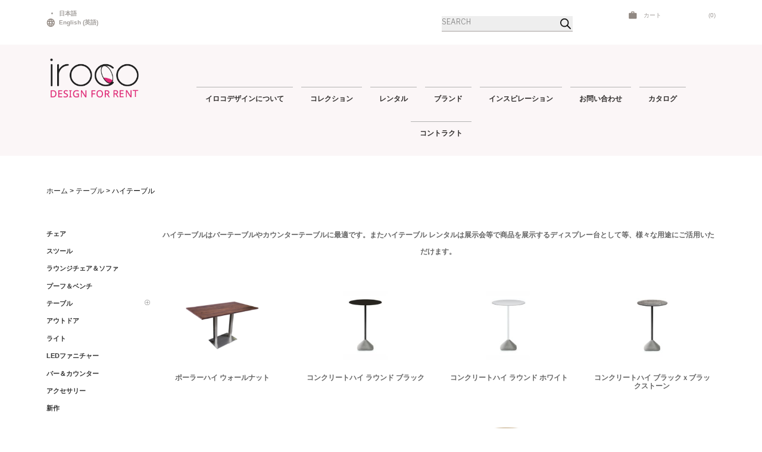

--- FILE ---
content_type: text/html; charset=UTF-8
request_url: https://irocodesign.co.jp/product-category/tables/high-table-jp/
body_size: 56218
content:
<!DOCTYPE html>
<html lang="ja" class="no-js no-svg">
<head><meta charset="UTF-8"><script>if(navigator.userAgent.match(/MSIE|Internet Explorer/i)||navigator.userAgent.match(/Trident\/7\..*?rv:11/i)){var href=document.location.href;if(!href.match(/[?&]nowprocket/)){if(href.indexOf("?")==-1){if(href.indexOf("#")==-1){document.location.href=href+"?nowprocket=1"}else{document.location.href=href.replace("#","?nowprocket=1#")}}else{if(href.indexOf("#")==-1){document.location.href=href+"&nowprocket=1"}else{document.location.href=href.replace("#","&nowprocket=1#")}}}}</script><script>(()=>{class RocketLazyLoadScripts{constructor(){this.v="1.2.6",this.triggerEvents=["keydown","mousedown","mousemove","touchmove","touchstart","touchend","wheel"],this.userEventHandler=this.t.bind(this),this.touchStartHandler=this.i.bind(this),this.touchMoveHandler=this.o.bind(this),this.touchEndHandler=this.h.bind(this),this.clickHandler=this.u.bind(this),this.interceptedClicks=[],this.interceptedClickListeners=[],this.l(this),window.addEventListener("pageshow",(t=>{this.persisted=t.persisted,this.everythingLoaded&&this.m()})),this.CSPIssue=sessionStorage.getItem("rocketCSPIssue"),document.addEventListener("securitypolicyviolation",(t=>{this.CSPIssue||"script-src-elem"!==t.violatedDirective||"data"!==t.blockedURI||(this.CSPIssue=!0,sessionStorage.setItem("rocketCSPIssue",!0))})),document.addEventListener("DOMContentLoaded",(()=>{this.k()})),this.delayedScripts={normal:[],async:[],defer:[]},this.trash=[],this.allJQueries=[]}p(t){document.hidden?t.t():(this.triggerEvents.forEach((e=>window.addEventListener(e,t.userEventHandler,{passive:!0}))),window.addEventListener("touchstart",t.touchStartHandler,{passive:!0}),window.addEventListener("mousedown",t.touchStartHandler),document.addEventListener("visibilitychange",t.userEventHandler))}_(){this.triggerEvents.forEach((t=>window.removeEventListener(t,this.userEventHandler,{passive:!0}))),document.removeEventListener("visibilitychange",this.userEventHandler)}i(t){"HTML"!==t.target.tagName&&(window.addEventListener("touchend",this.touchEndHandler),window.addEventListener("mouseup",this.touchEndHandler),window.addEventListener("touchmove",this.touchMoveHandler,{passive:!0}),window.addEventListener("mousemove",this.touchMoveHandler),t.target.addEventListener("click",this.clickHandler),this.L(t.target,!0),this.S(t.target,"onclick","rocket-onclick"),this.C())}o(t){window.removeEventListener("touchend",this.touchEndHandler),window.removeEventListener("mouseup",this.touchEndHandler),window.removeEventListener("touchmove",this.touchMoveHandler,{passive:!0}),window.removeEventListener("mousemove",this.touchMoveHandler),t.target.removeEventListener("click",this.clickHandler),this.L(t.target,!1),this.S(t.target,"rocket-onclick","onclick"),this.M()}h(){window.removeEventListener("touchend",this.touchEndHandler),window.removeEventListener("mouseup",this.touchEndHandler),window.removeEventListener("touchmove",this.touchMoveHandler,{passive:!0}),window.removeEventListener("mousemove",this.touchMoveHandler)}u(t){t.target.removeEventListener("click",this.clickHandler),this.L(t.target,!1),this.S(t.target,"rocket-onclick","onclick"),this.interceptedClicks.push(t),t.preventDefault(),t.stopPropagation(),t.stopImmediatePropagation(),this.M()}O(){window.removeEventListener("touchstart",this.touchStartHandler,{passive:!0}),window.removeEventListener("mousedown",this.touchStartHandler),this.interceptedClicks.forEach((t=>{t.target.dispatchEvent(new MouseEvent("click",{view:t.view,bubbles:!0,cancelable:!0}))}))}l(t){EventTarget.prototype.addEventListenerWPRocketBase=EventTarget.prototype.addEventListener,EventTarget.prototype.addEventListener=function(e,i,o){"click"!==e||t.windowLoaded||i===t.clickHandler||t.interceptedClickListeners.push({target:this,func:i,options:o}),(this||window).addEventListenerWPRocketBase(e,i,o)}}L(t,e){this.interceptedClickListeners.forEach((i=>{i.target===t&&(e?t.removeEventListener("click",i.func,i.options):t.addEventListener("click",i.func,i.options))})),t.parentNode!==document.documentElement&&this.L(t.parentNode,e)}D(){return new Promise((t=>{this.P?this.M=t:t()}))}C(){this.P=!0}M(){this.P=!1}S(t,e,i){t.hasAttribute&&t.hasAttribute(e)&&(event.target.setAttribute(i,event.target.getAttribute(e)),event.target.removeAttribute(e))}t(){this._(this),"loading"===document.readyState?document.addEventListener("DOMContentLoaded",this.R.bind(this)):this.R()}k(){let t=[];document.querySelectorAll("script[type=rocketlazyloadscript][data-rocket-src]").forEach((e=>{let i=e.getAttribute("data-rocket-src");if(i&&!i.startsWith("data:")){0===i.indexOf("//")&&(i=location.protocol+i);try{const o=new URL(i).origin;o!==location.origin&&t.push({src:o,crossOrigin:e.crossOrigin||"module"===e.getAttribute("data-rocket-type")})}catch(t){}}})),t=[...new Map(t.map((t=>[JSON.stringify(t),t]))).values()],this.T(t,"preconnect")}async R(){this.lastBreath=Date.now(),this.j(this),this.F(this),this.I(),this.W(),this.q(),await this.A(this.delayedScripts.normal),await this.A(this.delayedScripts.defer),await this.A(this.delayedScripts.async);try{await this.U(),await this.H(this),await this.J()}catch(t){console.error(t)}window.dispatchEvent(new Event("rocket-allScriptsLoaded")),this.everythingLoaded=!0,this.D().then((()=>{this.O()})),this.N()}W(){document.querySelectorAll("script[type=rocketlazyloadscript]").forEach((t=>{t.hasAttribute("data-rocket-src")?t.hasAttribute("async")&&!1!==t.async?this.delayedScripts.async.push(t):t.hasAttribute("defer")&&!1!==t.defer||"module"===t.getAttribute("data-rocket-type")?this.delayedScripts.defer.push(t):this.delayedScripts.normal.push(t):this.delayedScripts.normal.push(t)}))}async B(t){if(await this.G(),!0!==t.noModule||!("noModule"in HTMLScriptElement.prototype))return new Promise((e=>{let i;function o(){(i||t).setAttribute("data-rocket-status","executed"),e()}try{if(navigator.userAgent.indexOf("Firefox/")>0||""===navigator.vendor||this.CSPIssue)i=document.createElement("script"),[...t.attributes].forEach((t=>{let e=t.nodeName;"type"!==e&&("data-rocket-type"===e&&(e="type"),"data-rocket-src"===e&&(e="src"),i.setAttribute(e,t.nodeValue))})),t.text&&(i.text=t.text),i.hasAttribute("src")?(i.addEventListener("load",o),i.addEventListener("error",(function(){i.setAttribute("data-rocket-status","failed-network"),e()})),setTimeout((()=>{i.isConnected||e()}),1)):(i.text=t.text,o()),t.parentNode.replaceChild(i,t);else{const i=t.getAttribute("data-rocket-type"),s=t.getAttribute("data-rocket-src");i?(t.type=i,t.removeAttribute("data-rocket-type")):t.removeAttribute("type"),t.addEventListener("load",o),t.addEventListener("error",(i=>{this.CSPIssue&&i.target.src.startsWith("data:")?(console.log("WPRocket: data-uri blocked by CSP -> fallback"),t.removeAttribute("src"),this.B(t).then(e)):(t.setAttribute("data-rocket-status","failed-network"),e())})),s?(t.removeAttribute("data-rocket-src"),t.src=s):t.src="data:text/javascript;base64,"+window.btoa(unescape(encodeURIComponent(t.text)))}}catch(i){t.setAttribute("data-rocket-status","failed-transform"),e()}}));t.setAttribute("data-rocket-status","skipped")}async A(t){const e=t.shift();return e&&e.isConnected?(await this.B(e),this.A(t)):Promise.resolve()}q(){this.T([...this.delayedScripts.normal,...this.delayedScripts.defer,...this.delayedScripts.async],"preload")}T(t,e){var i=document.createDocumentFragment();t.forEach((t=>{const o=t.getAttribute&&t.getAttribute("data-rocket-src")||t.src;if(o&&!o.startsWith("data:")){const s=document.createElement("link");s.href=o,s.rel=e,"preconnect"!==e&&(s.as="script"),t.getAttribute&&"module"===t.getAttribute("data-rocket-type")&&(s.crossOrigin=!0),t.crossOrigin&&(s.crossOrigin=t.crossOrigin),t.integrity&&(s.integrity=t.integrity),i.appendChild(s),this.trash.push(s)}})),document.head.appendChild(i)}j(t){let e={};function i(i,o){return e[o].eventsToRewrite.indexOf(i)>=0&&!t.everythingLoaded?"rocket-"+i:i}function o(t,o){!function(t){e[t]||(e[t]={originalFunctions:{add:t.addEventListener,remove:t.removeEventListener},eventsToRewrite:[]},t.addEventListener=function(){arguments[0]=i(arguments[0],t),e[t].originalFunctions.add.apply(t,arguments)},t.removeEventListener=function(){arguments[0]=i(arguments[0],t),e[t].originalFunctions.remove.apply(t,arguments)})}(t),e[t].eventsToRewrite.push(o)}function s(e,i){let o=e[i];e[i]=null,Object.defineProperty(e,i,{get:()=>o||function(){},set(s){t.everythingLoaded?o=s:e["rocket"+i]=o=s}})}o(document,"DOMContentLoaded"),o(window,"DOMContentLoaded"),o(window,"load"),o(window,"pageshow"),o(document,"readystatechange"),s(document,"onreadystatechange"),s(window,"onload"),s(window,"onpageshow");try{Object.defineProperty(document,"readyState",{get:()=>t.rocketReadyState,set(e){t.rocketReadyState=e},configurable:!0}),document.readyState="loading"}catch(t){console.log("WPRocket DJE readyState conflict, bypassing")}}F(t){let e;function i(e){return t.everythingLoaded?e:e.split(" ").map((t=>"load"===t||0===t.indexOf("load.")?"rocket-jquery-load":t)).join(" ")}function o(o){function s(t){const e=o.fn[t];o.fn[t]=o.fn.init.prototype[t]=function(){return this[0]===window&&("string"==typeof arguments[0]||arguments[0]instanceof String?arguments[0]=i(arguments[0]):"object"==typeof arguments[0]&&Object.keys(arguments[0]).forEach((t=>{const e=arguments[0][t];delete arguments[0][t],arguments[0][i(t)]=e}))),e.apply(this,arguments),this}}o&&o.fn&&!t.allJQueries.includes(o)&&(o.fn.ready=o.fn.init.prototype.ready=function(e){return t.domReadyFired?e.bind(document)(o):document.addEventListener("rocket-DOMContentLoaded",(()=>e.bind(document)(o))),o([])},s("on"),s("one"),t.allJQueries.push(o)),e=o}o(window.jQuery),Object.defineProperty(window,"jQuery",{get:()=>e,set(t){o(t)}})}async H(t){const e=document.querySelector("script[data-webpack]");e&&(await async function(){return new Promise((t=>{e.addEventListener("load",t),e.addEventListener("error",t)}))}(),await t.K(),await t.H(t))}async U(){this.domReadyFired=!0;try{document.readyState="interactive"}catch(t){}await this.G(),document.dispatchEvent(new Event("rocket-readystatechange")),await this.G(),document.rocketonreadystatechange&&document.rocketonreadystatechange(),await this.G(),document.dispatchEvent(new Event("rocket-DOMContentLoaded")),await this.G(),window.dispatchEvent(new Event("rocket-DOMContentLoaded"))}async J(){try{document.readyState="complete"}catch(t){}await this.G(),document.dispatchEvent(new Event("rocket-readystatechange")),await this.G(),document.rocketonreadystatechange&&document.rocketonreadystatechange(),await this.G(),window.dispatchEvent(new Event("rocket-load")),await this.G(),window.rocketonload&&window.rocketonload(),await this.G(),this.allJQueries.forEach((t=>t(window).trigger("rocket-jquery-load"))),await this.G();const t=new Event("rocket-pageshow");t.persisted=this.persisted,window.dispatchEvent(t),await this.G(),window.rocketonpageshow&&window.rocketonpageshow({persisted:this.persisted}),this.windowLoaded=!0}m(){document.onreadystatechange&&document.onreadystatechange(),window.onload&&window.onload(),window.onpageshow&&window.onpageshow({persisted:this.persisted})}I(){const t=new Map;document.write=document.writeln=function(e){const i=document.currentScript;i||console.error("WPRocket unable to document.write this: "+e);const o=document.createRange(),s=i.parentElement;let n=t.get(i);void 0===n&&(n=i.nextSibling,t.set(i,n));const c=document.createDocumentFragment();o.setStart(c,0),c.appendChild(o.createContextualFragment(e)),s.insertBefore(c,n)}}async G(){Date.now()-this.lastBreath>45&&(await this.K(),this.lastBreath=Date.now())}async K(){return document.hidden?new Promise((t=>setTimeout(t))):new Promise((t=>requestAnimationFrame(t)))}N(){this.trash.forEach((t=>t.remove()))}static run(){const t=new RocketLazyLoadScripts;t.p(t)}}RocketLazyLoadScripts.run()})();</script>

<meta name="viewport" content="width=device-width, initial-scale=1">
<link rel="profile" href="https://gmpg.org/xfn/11">
<meta name="google-site-verification" content="0f9ubEkn0DsSKJrCUVSJq-ecV1mokUTAFwwgg6Qwe1U" />

<script type="rocketlazyloadscript">(function(html){html.className = html.className.replace(/\bno-js\b/,'js')})(document.documentElement);</script>
<meta name='robots' content='index, follow, max-image-preview:large, max-snippet:-1, max-video-preview:-1' />
	<style>img:is([sizes="auto" i], [sizes^="auto," i]) { contain-intrinsic-size: 3000px 1500px }</style>
	<link rel="alternate" hreflang="ja" href="https://irocodesign.co.jp/product-category/tables/high-table-jp/" />
<link rel="alternate" hreflang="en" href="https://irocodesign.co.jp/product-category/table/high-tables/?lang=en" />
<link rel="alternate" hreflang="x-default" href="https://irocodesign.co.jp/product-category/tables/high-table-jp/" />

	<!-- This site is optimized with the Yoast SEO plugin v23.9 - https://yoast.com/wordpress/plugins/seo/ -->
	<title>レンタル家具カテゴリー ハイテーブル｜iroco design</title><style id="perfmatters-used-css">:where(.wp-block-button__link){border-radius:9999px;box-shadow:none;padding:calc(.667em + 2px) calc(1.333em + 2px);text-decoration:none;}:root :where(.wp-block-button .wp-block-button__link.is-style-outline),:root :where(.wp-block-button.is-style-outline>.wp-block-button__link){border:2px solid;padding:.667em 1.333em;}:root :where(.wp-block-button .wp-block-button__link.is-style-outline:not(.has-text-color)),:root :where(.wp-block-button.is-style-outline>.wp-block-button__link:not(.has-text-color)){color:currentColor;}:root :where(.wp-block-button .wp-block-button__link.is-style-outline:not(.has-background)),:root :where(.wp-block-button.is-style-outline>.wp-block-button__link:not(.has-background)){background-color:initial;background-image:none;}:where(.wp-block-columns){margin-bottom:1.75em;}:where(.wp-block-columns.has-background){padding:1.25em 2.375em;}:where(.wp-block-post-comments input[type=submit]){border:none;}:where(.wp-block-cover-image:not(.has-text-color)),:where(.wp-block-cover:not(.has-text-color)){color:#fff;}:where(.wp-block-cover-image.is-light:not(.has-text-color)),:where(.wp-block-cover.is-light:not(.has-text-color)){color:#000;}:root :where(.wp-block-cover h1:not(.has-text-color)),:root :where(.wp-block-cover h2:not(.has-text-color)),:root :where(.wp-block-cover h3:not(.has-text-color)),:root :where(.wp-block-cover h4:not(.has-text-color)),:root :where(.wp-block-cover h5:not(.has-text-color)),:root :where(.wp-block-cover h6:not(.has-text-color)),:root :where(.wp-block-cover p:not(.has-text-color)){color:inherit;}:where(.wp-block-file){margin-bottom:1.5em;}:where(.wp-block-file__button){border-radius:2em;display:inline-block;padding:.5em 1em;}:where(.wp-block-file__button):is(a):active,:where(.wp-block-file__button):is(a):focus,:where(.wp-block-file__button):is(a):hover,:where(.wp-block-file__button):is(a):visited{box-shadow:none;color:#fff;opacity:.85;text-decoration:none;}:where(.wp-block-group.wp-block-group-is-layout-constrained){position:relative;}@keyframes show-content-image{0%{visibility:hidden;}99%{visibility:hidden;}to{visibility:visible;}}@keyframes turn-on-visibility{0%{opacity:0;}to{opacity:1;}}@keyframes turn-off-visibility{0%{opacity:1;visibility:visible;}99%{opacity:0;visibility:visible;}to{opacity:0;visibility:hidden;}}@keyframes lightbox-zoom-in{0%{transform:translate(calc(( -100vw + var(--wp--lightbox-scrollbar-width) ) / 2 + var(--wp--lightbox-initial-left-position)),calc(-50vh + var(--wp--lightbox-initial-top-position))) scale(var(--wp--lightbox-scale));}to{transform:translate(-50%,-50%) scale(1);}}@keyframes lightbox-zoom-out{0%{transform:translate(-50%,-50%) scale(1);visibility:visible;}99%{visibility:visible;}to{transform:translate(calc(( -100vw + var(--wp--lightbox-scrollbar-width) ) / 2 + var(--wp--lightbox-initial-left-position)),calc(-50vh + var(--wp--lightbox-initial-top-position))) scale(var(--wp--lightbox-scale));visibility:hidden;}}:where(.wp-block-latest-comments:not([style*=line-height] .wp-block-latest-comments__comment)){line-height:1.1;}:where(.wp-block-latest-comments:not([style*=line-height] .wp-block-latest-comments__comment-excerpt p)){line-height:1.8;}:root :where(.wp-block-latest-posts.is-grid){padding:0;}:root :where(.wp-block-latest-posts.wp-block-latest-posts__list){padding-left:0;}ol,ul{box-sizing:border-box;}:root :where(.wp-block-list.has-background){padding:1.25em 2.375em;}:where(.wp-block-navigation.has-background .wp-block-navigation-item a:not(.wp-element-button)),:where(.wp-block-navigation.has-background .wp-block-navigation-submenu a:not(.wp-element-button)){padding:.5em 1em;}:where(.wp-block-navigation .wp-block-navigation__submenu-container .wp-block-navigation-item a:not(.wp-element-button)),:where(.wp-block-navigation .wp-block-navigation__submenu-container .wp-block-navigation-submenu a:not(.wp-element-button)),:where(.wp-block-navigation .wp-block-navigation__submenu-container .wp-block-navigation-submenu button.wp-block-navigation-item__content),:where(.wp-block-navigation .wp-block-navigation__submenu-container .wp-block-pages-list__item button.wp-block-navigation-item__content){padding:.5em 1em;}@keyframes overlay-menu__fade-in-animation{0%{opacity:0;transform:translateY(.5em);}to{opacity:1;transform:translateY(0);}}:root :where(p.has-background){padding:1.25em 2.375em;}:where(p.has-text-color:not(.has-link-color)) a{color:inherit;}:where(.wp-block-post-comments-form) input:not([type=submit]),:where(.wp-block-post-comments-form) textarea{border:1px solid #949494;font-family:inherit;font-size:1em;}:where(.wp-block-post-comments-form) input:where(:not([type=submit]):not([type=checkbox])),:where(.wp-block-post-comments-form) textarea{padding:calc(.667em + 2px);}:where(.wp-block-post-excerpt){box-sizing:border-box;margin-bottom:var(--wp--style--block-gap);margin-top:var(--wp--style--block-gap);}:where(.wp-block-preformatted.has-background){padding:1.25em 2.375em;}:where(.wp-block-search__button){border:1px solid #ccc;padding:6px 10px;}:where(.wp-block-search__input){font-family:inherit;font-size:inherit;font-style:inherit;font-weight:inherit;letter-spacing:inherit;line-height:inherit;text-transform:inherit;}:where(.wp-block-search__button-inside .wp-block-search__inside-wrapper){border:1px solid #949494;box-sizing:border-box;padding:4px;}:where(.wp-block-search__button-inside .wp-block-search__inside-wrapper) :where(.wp-block-search__button){padding:4px 8px;}:root :where(.wp-block-separator.is-style-dots){height:auto;line-height:1;text-align:center;}:root :where(.wp-block-separator.is-style-dots):before{color:currentColor;content:"···";font-family:serif;font-size:1.5em;letter-spacing:2em;padding-left:2em;}:root :where(.wp-block-site-logo.is-style-rounded){border-radius:9999px;}:root :where(.wp-block-social-links .wp-social-link a){padding:.25em;}:root :where(.wp-block-social-links.is-style-logos-only .wp-social-link a){padding:0;}:root :where(.wp-block-social-links.is-style-pill-shape .wp-social-link a){padding-left:.66667em;padding-right:.66667em;}:root :where(.wp-block-tag-cloud.is-style-outline){display:flex;flex-wrap:wrap;gap:1ch;}:root :where(.wp-block-tag-cloud.is-style-outline a){border:1px solid;font-size:unset !important;margin-right:0;padding:1ch 2ch;text-decoration:none !important;}:root :where(.wp-block-table-of-contents){box-sizing:border-box;}:where(.wp-block-term-description){box-sizing:border-box;margin-bottom:var(--wp--style--block-gap);margin-top:var(--wp--style--block-gap);}:where(pre.wp-block-verse){font-family:inherit;}:root{--wp--preset--font-size--normal:16px;--wp--preset--font-size--huge:42px;}.screen-reader-text{border:0;clip:rect(1px,1px,1px,1px);clip-path:inset(50%);height:1px;margin:-1px;overflow:hidden;padding:0;position:absolute;width:1px;word-wrap:normal !important;}.screen-reader-text:focus{background-color:#ddd;clip:auto !important;clip-path:none;color:#444;display:block;font-size:1em;height:auto;left:5px;line-height:normal;padding:15px 23px 14px;text-decoration:none;top:5px;width:auto;z-index:100000;}html :where(.has-border-color){border-style:solid;}html :where([style*=border-top-color]){border-top-style:solid;}html :where([style*=border-right-color]){border-right-style:solid;}html :where([style*=border-bottom-color]){border-bottom-style:solid;}html :where([style*=border-left-color]){border-left-style:solid;}html :where([style*=border-width]){border-style:solid;}html :where([style*=border-top-width]){border-top-style:solid;}html :where([style*=border-right-width]){border-right-style:solid;}html :where([style*=border-bottom-width]){border-bottom-style:solid;}html :where([style*=border-left-width]){border-left-style:solid;}html :where(img[class*=wp-image-]){height:auto;max-width:100%;}:where(figure){margin:0 0 1em;}html :where(.is-position-sticky){--wp-admin--admin-bar--position-offset:var(--wp-admin--admin-bar--height,0px);}@media screen and (max-width:600px){html :where(.is-position-sticky){--wp-admin--admin-bar--position-offset:0px;}}@-ms-viewport{width:device-width;}*:focus{outline:none !important;}:root{--woocommerce:#7f54b3;--wc-green:#7ad03a;--wc-red:#a00;--wc-orange:#ffba00;--wc-blue:#2ea2cc;--wc-primary:#7f54b3;--wc-primary-text:white;--wc-secondary:#e9e6ed;--wc-secondary-text:#515151;--wc-highlight:#b3af54;--wc-highligh-text:white;--wc-content-bg:#fff;--wc-subtext:#767676;}.woocommerce .woocommerce-error .button,.woocommerce .woocommerce-info .button,.woocommerce .woocommerce-message .button,.woocommerce-page .woocommerce-error .button,.woocommerce-page .woocommerce-info .button,.woocommerce-page .woocommerce-message .button{float:right;}.woocommerce img,.woocommerce-page img{height:auto;max-width:100%;}.woocommerce ul.products,.woocommerce-page ul.products{clear:both;}.woocommerce ul.products::after,.woocommerce ul.products::before,.woocommerce-page ul.products::after,.woocommerce-page ul.products::before{content:" ";display:table;}.woocommerce ul.products::after,.woocommerce-page ul.products::after{clear:both;}.woocommerce ul.products li.product,.woocommerce-page ul.products li.product{float:left;margin:0 3.8% 2.992em 0;padding:0;position:relative;width:22.05%;margin-left:0;}.woocommerce ul.products li.first,.woocommerce-page ul.products li.first{clear:both;}.woocommerce ul.products li.last,.woocommerce-page ul.products li.last{margin-right:0;}.woocommerce .woocommerce-pagination ul.page-numbers::after,.woocommerce .woocommerce-pagination ul.page-numbers::before,.woocommerce-page .woocommerce-pagination ul.page-numbers::after,.woocommerce-page .woocommerce-pagination ul.page-numbers::before{content:" ";display:table;}.woocommerce .woocommerce-pagination ul.page-numbers::after,.woocommerce-page .woocommerce-pagination ul.page-numbers::after{clear:both;}.woocommerce .woocommerce-pagination ul.page-numbers li,.woocommerce-page .woocommerce-pagination ul.page-numbers li{display:inline-block;}:root{--woocommerce:#7f54b3;--wc-green:#7ad03a;--wc-red:#a00;--wc-orange:#ffba00;--wc-blue:#2ea2cc;--wc-primary:#7f54b3;--wc-primary-text:white;--wc-secondary:#e9e6ed;--wc-secondary-text:#515151;--wc-highlight:#b3af54;--wc-highligh-text:white;--wc-content-bg:#fff;--wc-subtext:#767676;}@keyframes spin{100%{transform:rotate(360deg);}}@font-face{font-display:swap;font-family:star;src:url("https://irocodesign.co.jp/wp-content/cache/min/1/wp-content/plugins/woocommerce/assets/css/../../../../../../../../plugins/woocommerce/assets/fonts/WooCommerce.woff2") format("woff2"),url("https://irocodesign.co.jp/wp-content/cache/min/1/wp-content/plugins/woocommerce/assets/css/../../../../../../../../plugins/woocommerce/assets/fonts/WooCommerce.woff") format("woff"),url("https://irocodesign.co.jp/wp-content/cache/min/1/wp-content/plugins/woocommerce/assets/css/../../../../../../../../plugins/woocommerce/assets/fonts/WooCommerce.ttf") format("truetype");font-weight:400;font-style:normal;}@font-face{font-display:swap;font-family:WooCommerce;src:url("https://irocodesign.co.jp/wp-content/cache/min/1/wp-content/plugins/woocommerce/assets/css/../../../../../../../../plugins/woocommerce/assets/fonts/WooCommerce.woff2") format("woff2"),url("https://irocodesign.co.jp/wp-content/cache/min/1/wp-content/plugins/woocommerce/assets/css/../../../../../../../../plugins/woocommerce/assets/fonts/WooCommerce.woff") format("woff"),url("https://irocodesign.co.jp/wp-content/cache/min/1/wp-content/plugins/woocommerce/assets/css/../../../../../../../../plugins/woocommerce/assets/fonts/WooCommerce.ttf") format("truetype");font-weight:400;font-style:normal;}.screen-reader-text{clip:rect(1px,1px,1px,1px);height:1px;overflow:hidden;position:absolute !important;width:1px;word-wrap:normal !important;}.woocommerce .woocommerce-breadcrumb{margin:0 0 1em;padding:0;}.woocommerce .woocommerce-breadcrumb::after,.woocommerce .woocommerce-breadcrumb::before{content:" ";display:table;}.woocommerce .woocommerce-breadcrumb::after{clear:both;}.woocommerce div.product{margin-bottom:0;position:relative;}.woocommerce .products ul,.woocommerce ul.products{margin:0 0 1em;padding:0;list-style:none outside;clear:both;}.woocommerce .products ul::after,.woocommerce .products ul::before,.woocommerce ul.products::after,.woocommerce ul.products::before{content:" ";display:table;}.woocommerce .products ul::after,.woocommerce ul.products::after{clear:both;}.woocommerce .products ul li,.woocommerce ul.products li{list-style:none outside;}.woocommerce ul.products li.product .woocommerce-loop-category__title,.woocommerce ul.products li.product .woocommerce-loop-product__title,.woocommerce ul.products li.product h3{padding:.5em 0;margin:0;font-size:1em;}.woocommerce ul.products li.product a{text-decoration:none;}.woocommerce ul.products li.product a img{width:100%;height:auto;display:block;margin:0 0 1em;box-shadow:none;}.woocommerce ul.products li.product .button{display:inline-block;margin-top:1em;}.woocommerce nav.woocommerce-pagination{text-align:center;}.woocommerce nav.woocommerce-pagination ul{display:inline-block;white-space:nowrap;padding:0;clear:both;border:1px solid #cfc8d8;border-right:0;margin:1px;}.woocommerce nav.woocommerce-pagination ul li{border-right:1px solid #cfc8d8;padding:0;margin:0;float:left;display:inline;overflow:hidden;}.woocommerce nav.woocommerce-pagination ul li a,.woocommerce nav.woocommerce-pagination ul li span{margin:0;text-decoration:none;padding:0;padding:.5em;line-height:1;font-size:1em;font-weight:400;min-width:1em;display:block;}.woocommerce nav.woocommerce-pagination ul li a:focus,.woocommerce nav.woocommerce-pagination ul li a:hover,.woocommerce nav.woocommerce-pagination ul li span.current{background:#e9e6ed;color:#816e99;}.woocommerce:where(body:not(.woocommerce-block-theme-has-button-styles)) #respond input#submit,.woocommerce:where(body:not(.woocommerce-block-theme-has-button-styles)) a.button,.woocommerce:where(body:not(.woocommerce-block-theme-has-button-styles)) button.button,.woocommerce:where(body:not(.woocommerce-block-theme-has-button-styles)) input.button,:where(body:not(.woocommerce-block-theme-has-button-styles)):where(:not(.edit-post-visual-editor*)) .woocommerce #respond input#submit,:where(body:not(.woocommerce-block-theme-has-button-styles)):where(:not(.edit-post-visual-editor*)) .woocommerce a.button,:where(body:not(.woocommerce-block-theme-has-button-styles)):where(:not(.edit-post-visual-editor*)) .woocommerce button.button,:where(body:not(.woocommerce-block-theme-has-button-styles)):where(:not(.edit-post-visual-editor*)) .woocommerce input.button{font-size:100%;margin:0;line-height:1;cursor:pointer;position:relative;text-decoration:none;overflow:visible;padding:.618em 1em;font-weight:700;border-radius:3px;left:auto;color:#515151;background-color:#e9e6ed;border:0;display:inline-block;background-image:none;box-shadow:none;text-shadow:none;}.woocommerce:where(body:not(.woocommerce-block-theme-has-button-styles)) #respond input#submit:hover,.woocommerce:where(body:not(.woocommerce-block-theme-has-button-styles)) a.button:hover,.woocommerce:where(body:not(.woocommerce-block-theme-has-button-styles)) button.button:hover,.woocommerce:where(body:not(.woocommerce-block-theme-has-button-styles)) input.button:hover,:where(body:not(.woocommerce-block-theme-has-button-styles)):where(:not(.edit-post-visual-editor*)) .woocommerce #respond input#submit:hover,:where(body:not(.woocommerce-block-theme-has-button-styles)):where(:not(.edit-post-visual-editor*)) .woocommerce a.button:hover,:where(body:not(.woocommerce-block-theme-has-button-styles)):where(:not(.edit-post-visual-editor*)) .woocommerce button.button:hover,:where(body:not(.woocommerce-block-theme-has-button-styles)):where(:not(.edit-post-visual-editor*)) .woocommerce input.button:hover{background-color:#dcd7e3;text-decoration:none;background-image:none;color:#515151;}.woocommerce:where(body:not(.woocommerce-block-theme-has-button-styles)) #respond input#submit.disabled,.woocommerce:where(body:not(.woocommerce-block-theme-has-button-styles)) #respond input#submit:disabled,.woocommerce:where(body:not(.woocommerce-block-theme-has-button-styles)) #respond input#submit:disabled[disabled],.woocommerce:where(body:not(.woocommerce-block-theme-has-button-styles)) a.button.disabled,.woocommerce:where(body:not(.woocommerce-block-theme-has-button-styles)) a.button:disabled,.woocommerce:where(body:not(.woocommerce-block-theme-has-button-styles)) a.button:disabled[disabled],.woocommerce:where(body:not(.woocommerce-block-theme-has-button-styles)) button.button.disabled,.woocommerce:where(body:not(.woocommerce-block-theme-has-button-styles)) button.button:disabled,.woocommerce:where(body:not(.woocommerce-block-theme-has-button-styles)) button.button:disabled[disabled],.woocommerce:where(body:not(.woocommerce-block-theme-has-button-styles)) input.button.disabled,.woocommerce:where(body:not(.woocommerce-block-theme-has-button-styles)) input.button:disabled,.woocommerce:where(body:not(.woocommerce-block-theme-has-button-styles)) input.button:disabled[disabled],:where(body:not(.woocommerce-block-theme-has-button-styles)):where(:not(.edit-post-visual-editor*)) .woocommerce #respond input#submit.disabled,:where(body:not(.woocommerce-block-theme-has-button-styles)):where(:not(.edit-post-visual-editor*)) .woocommerce #respond input#submit:disabled,:where(body:not(.woocommerce-block-theme-has-button-styles)):where(:not(.edit-post-visual-editor*)) .woocommerce #respond input#submit:disabled[disabled],:where(body:not(.woocommerce-block-theme-has-button-styles)):where(:not(.edit-post-visual-editor*)) .woocommerce a.button.disabled,:where(body:not(.woocommerce-block-theme-has-button-styles)):where(:not(.edit-post-visual-editor*)) .woocommerce a.button:disabled,:where(body:not(.woocommerce-block-theme-has-button-styles)):where(:not(.edit-post-visual-editor*)) .woocommerce a.button:disabled[disabled],:where(body:not(.woocommerce-block-theme-has-button-styles)):where(:not(.edit-post-visual-editor*)) .woocommerce button.button.disabled,:where(body:not(.woocommerce-block-theme-has-button-styles)):where(:not(.edit-post-visual-editor*)) .woocommerce button.button:disabled,:where(body:not(.woocommerce-block-theme-has-button-styles)):where(:not(.edit-post-visual-editor*)) .woocommerce button.button:disabled[disabled],:where(body:not(.woocommerce-block-theme-has-button-styles)):where(:not(.edit-post-visual-editor*)) .woocommerce input.button.disabled,:where(body:not(.woocommerce-block-theme-has-button-styles)):where(:not(.edit-post-visual-editor*)) .woocommerce input.button:disabled,:where(body:not(.woocommerce-block-theme-has-button-styles)):where(:not(.edit-post-visual-editor*)) .woocommerce input.button:disabled[disabled]{color:inherit;cursor:not-allowed;opacity:.5;padding:.618em 1em;}.woocommerce:where(body:not(.woocommerce-block-theme-has-button-styles)) #respond input#submit.disabled:hover,.woocommerce:where(body:not(.woocommerce-block-theme-has-button-styles)) #respond input#submit:disabled:hover,.woocommerce:where(body:not(.woocommerce-block-theme-has-button-styles)) #respond input#submit:disabled[disabled]:hover,.woocommerce:where(body:not(.woocommerce-block-theme-has-button-styles)) a.button.disabled:hover,.woocommerce:where(body:not(.woocommerce-block-theme-has-button-styles)) a.button:disabled:hover,.woocommerce:where(body:not(.woocommerce-block-theme-has-button-styles)) a.button:disabled[disabled]:hover,.woocommerce:where(body:not(.woocommerce-block-theme-has-button-styles)) button.button.disabled:hover,.woocommerce:where(body:not(.woocommerce-block-theme-has-button-styles)) button.button:disabled:hover,.woocommerce:where(body:not(.woocommerce-block-theme-has-button-styles)) button.button:disabled[disabled]:hover,.woocommerce:where(body:not(.woocommerce-block-theme-has-button-styles)) input.button.disabled:hover,.woocommerce:where(body:not(.woocommerce-block-theme-has-button-styles)) input.button:disabled:hover,.woocommerce:where(body:not(.woocommerce-block-theme-has-button-styles)) input.button:disabled[disabled]:hover,:where(body:not(.woocommerce-block-theme-has-button-styles)):where(:not(.edit-post-visual-editor*)) .woocommerce #respond input#submit.disabled:hover,:where(body:not(.woocommerce-block-theme-has-button-styles)):where(:not(.edit-post-visual-editor*)) .woocommerce #respond input#submit:disabled:hover,:where(body:not(.woocommerce-block-theme-has-button-styles)):where(:not(.edit-post-visual-editor*)) .woocommerce #respond input#submit:disabled[disabled]:hover,:where(body:not(.woocommerce-block-theme-has-button-styles)):where(:not(.edit-post-visual-editor*)) .woocommerce a.button.disabled:hover,:where(body:not(.woocommerce-block-theme-has-button-styles)):where(:not(.edit-post-visual-editor*)) .woocommerce a.button:disabled:hover,:where(body:not(.woocommerce-block-theme-has-button-styles)):where(:not(.edit-post-visual-editor*)) .woocommerce a.button:disabled[disabled]:hover,:where(body:not(.woocommerce-block-theme-has-button-styles)):where(:not(.edit-post-visual-editor*)) .woocommerce button.button.disabled:hover,:where(body:not(.woocommerce-block-theme-has-button-styles)):where(:not(.edit-post-visual-editor*)) .woocommerce button.button:disabled:hover,:where(body:not(.woocommerce-block-theme-has-button-styles)):where(:not(.edit-post-visual-editor*)) .woocommerce button.button:disabled[disabled]:hover,:where(body:not(.woocommerce-block-theme-has-button-styles)):where(:not(.edit-post-visual-editor*)) .woocommerce input.button.disabled:hover,:where(body:not(.woocommerce-block-theme-has-button-styles)):where(:not(.edit-post-visual-editor*)) .woocommerce input.button:disabled:hover,:where(body:not(.woocommerce-block-theme-has-button-styles)):where(:not(.edit-post-visual-editor*)) .woocommerce input.button:disabled[disabled]:hover{color:inherit;background-color:#e9e6ed;}.woocommerce:where(body:not(.woocommerce-uses-block-theme)) .woocommerce-breadcrumb{font-size:.92em;color:#767676;}.woocommerce:where(body:not(.woocommerce-uses-block-theme)) .woocommerce-breadcrumb a{color:#767676;}.woocommerce-error,.woocommerce-info,.woocommerce-message{padding:1em 2em 1em 3.5em;margin:0 0 2em;position:relative;background-color:#f6f5f8;color:#515151;border-top:3px solid #7f54b3;list-style:none outside;width:auto;word-wrap:break-word;}.woocommerce-error::after,.woocommerce-error::before,.woocommerce-info::after,.woocommerce-info::before,.woocommerce-message::after,.woocommerce-message::before{content:" ";display:table;}.woocommerce-error::after,.woocommerce-info::after,.woocommerce-message::after{clear:both;}.woocommerce-error::before,.woocommerce-info::before,.woocommerce-message::before{font-family:WooCommerce;content:"";content:""/"";display:inline-block;position:absolute;top:1em;left:1.5em;}.woocommerce-error .button,.woocommerce-info .button,.woocommerce-message .button{float:right;}.woocommerce-error li,.woocommerce-info li,.woocommerce-message li{list-style:none outside !important;padding-left:0 !important;margin-left:0 !important;}.woocommerce-info{border-top-color:#1e85be;}.woocommerce-info::before{color:#1e85be;}.wppopups-whole{position:relative;width:100%;left:0;top:0;z-index:999998;display:flex;align-items:center;justify-content:center;}.dgwt-wcas-search-wrapp{position:relative;line-height:100%;display:block;color:#444;min-width:230px;width:100%;text-align:left;margin:0 auto;-webkit-box-sizing:border-box;-moz-box-sizing:border-box;box-sizing:border-box;}.dgwt-wcas-details-wrapp *,.dgwt-wcas-search-wrapp *,.dgwt-wcas-suggestions-wrapp *{-webkit-box-sizing:border-box;-moz-box-sizing:border-box;box-sizing:border-box;}.dgwt-wcas-search-form{margin:0;padding:0;width:100%;}input[type=search].dgwt-wcas-search-input,input[type=text].dgwt-cas-search-input{-webkit-transition:none;-moz-transition:none;-ms-transition:none;-o-transition:none;transition:none;-webkit-box-shadow:none;box-shadow:none;margin:0;-webkit-appearance:textfield;text-align:left;}[type=search].dgwt-wcas-search-input::-ms-clear{display:none;}[type=search].dgwt-wcas-search-input::-webkit-search-decoration{-webkit-appearance:none;}[type=search].dgwt-wcas-search-input::-webkit-search-cancel-button{display:none;}.dgwt-wcas-has-headings .dgwt-wcas-st>span.dgwt-wcas-st--direct-headline,.dgwt-wcas-layout-icon .dgwt-wcas-icon-preloader,.dgwt-wcas-layout-icon-flexible-inv:not(.dgwt-wcas-layout-icon) .dgwt-wcas-search-icon,.dgwt-wcas-layout-icon-flexible-inv:not(.dgwt-wcas-layout-icon) .dgwt-wcas-search-icon-arrow,.dgwt-wcas-layout-icon-flexible:not(.dgwt-wcas-layout-icon) .dgwt-wcas-search-icon,.dgwt-wcas-layout-icon-flexible:not(.dgwt-wcas-layout-icon) .dgwt-wcas-search-icon-arrow,.dgwt-wcas-om-bar .dgwt-wcas-sf-wrapp button.dgwt-wcas-search-submit,.dgwt-wcas-open-pirx.dgwt-wcas-overlay-mobile-on .dgwt-wcas-style-pirx .dgwt-wcas-sf-wrapp button.dgwt-wcas-search-submit,.dgwt-wcas-overlay-mobile .dgwt-wcas-search-icon,.dgwt-wcas-overlay-mobile .dgwt-wcas-search-icon-arrow,.dgwt-wcas-overlay-mobile-on .dgwt-wcas-enable-mobile-form,.dgwt-wcas-overlay-mobile-on .dgwt-wcas-icon-handler,.dgwt-wcas-overlay-mobile-on.dgwt-wcas-is-ios body:not(.dgwt-wcas-theme-flatsome)>:not(.dgwt-wcas-overlay-mobile),.dgwt-wcas-pd-addtc .add_to_cart_button.added,.dgwt-wcas-search-icon-arrow,.dgwt-wcas-search-wrapp.dgwt-wcas-layout-icon.dgwt-wcas-layout-icon-open:not(.dgwt-wcas-has-submit) .dgwt-wcas-sf-wrapp .dgwt-wcas-ico-magnifier,.dgwt-wcas-style-pirx .dgwt-wcas-sf-wrapp button.dgwt-wcas-search-submit:before,.dgwt-wcas-voice-search-supported.dgwt-wcas-search-filled .dgwt-wcas-voice-search,body .dgwt-wcas-content-wrapp .rood,body .dgwt-wcas-content-wrapp .zwave{display:none;}button.dgwt-wcas-search-submit,input[type=submit].dgwt-wcas-search-submit{position:relative;}.dgwt-wcas-ico-magnifier{bottom:0;left:0;margin:auto;position:absolute;right:0;top:0;height:65%;display:block;}.dgwt-wcas-preloader{height:100%;position:absolute;right:0;top:0;width:40px;z-index:-1;background-repeat:no-repeat;background-position:right 15px center;background-size:auto 44%;}.dgwt-wcas-voice-search{position:absolute;right:0;top:0;height:100%;width:40px;z-index:1;opacity:.5;cursor:pointer;align-items:center;justify-content:center;display:none;-webkit-transition:160ms ease-in-out;-moz-transition:160ms ease-in-out;-ms-transition:160ms ease-in-out;-o-transition:160ms ease-in-out;transition:160ms ease-in-out;}.dgwt-wcas-close:hover,.dgwt-wcas-style-pirx .dgwt-wcas-voice-search:hover,.dgwt-wcas-voice-search:hover{opacity:.3;}.dgwt-wcas-voice-search path{fill:#444;}@-webkit-keyframes rotate{100%{-webkit-transform:rotate(360deg);transform:rotate(360deg);}}@-moz-keyframes rotate{100%{-moz-transform:rotate(360deg);transform:rotate(360deg);}}@keyframes rotate{100%{-webkit-transform:rotate(360deg);-moz-transform:rotate(360deg);transform:rotate(360deg);}}@-webkit-keyframes dash{0%{stroke-dasharray:1,200;stroke-dashoffset:0;}50%{stroke-dasharray:89,200;stroke-dashoffset:-35px;}100%{stroke-dasharray:89,200;stroke-dashoffset:-124px;}}@-moz-keyframes dash{0%{stroke-dasharray:1,200;stroke-dashoffset:0;}50%{stroke-dasharray:89,200;stroke-dashoffset:-35px;}100%{stroke-dasharray:89,200;stroke-dashoffset:-124px;}}@keyframes dash{0%{stroke-dasharray:1,200;stroke-dashoffset:0;}50%{stroke-dasharray:89,200;stroke-dashoffset:-35px;}100%{stroke-dasharray:89,200;stroke-dashoffset:-124px;}}.screen-reader-text{clip:rect(1px,1px,1px,1px);height:1px;overflow:hidden;position:absolute !important;width:1px;}.dgwt-wcas-sf-wrapp:after,.dgwt-wcas-sf-wrapp:before{content:"";display:table;}.dgwt-wcas-sf-wrapp:after{clear:both;}.dgwt-wcas-sf-wrapp{zoom:1;width:100%;max-width:100vw;margin:0;position:relative;background:0 0;}.dgwt-wcas-sf-wrapp input[type=search].dgwt-wcas-search-input{width:100%;height:40px;font-size:14px;line-height:100%;padding:10px 15px;margin:0;background:#fff;border:1px solid #ddd;border-radius:3px;-webkit-border-radius:3px;-webkit-appearance:none;box-sizing:border-box;}.dgwt-wcas-sf-wrapp input[type=search].dgwt-wcas-search-input:focus{outline:0;background:#fff;box-shadow:0 0 9px 1px rgba(0,0,0,.06);-webkit-transition:150ms ease-in;-moz-transition:150ms ease-in;-ms-transition:150ms ease-in;-o-transition:150ms ease-in;transition:150ms ease-in;}.dgwt-wcas-sf-wrapp input[type=search].dgwt-wcas-search-input::placeholder{color:#999;font-weight:400;font-style:italic;line-height:normal;}.dgwt-wcas-sf-wrapp input[type=search].dgwt-wcas-search-input::-webkit-input-placeholder{color:#999;font-weight:400;font-style:italic;line-height:normal;}.dgwt-wcas-sf-wrapp input[type=search].dgwt-wcas-search-input:-moz-placeholder{color:#999;font-weight:400;font-style:italic;line-height:normal;}.dgwt-wcas-sf-wrapp input[type=search].dgwt-wcas-search-input::-moz-placeholder{color:#999;font-weight:400;font-style:italic;line-height:normal;}.dgwt-wcas-sf-wrapp input[type=search].dgwt-wcas-search-input:-ms-input-placeholder{color:#999;font-weight:400;font-style:italic;line-height:normal;}.dgwt-wcas-sf-wrapp button.dgwt-wcas-search-submit{overflow:visible;position:absolute;border:0;padding:0 15px;margin:0;cursor:pointer;height:40px;min-width:50px;width:auto;line-height:100%;min-height:100%;right:0;left:auto;top:0;bottom:auto;color:#fff;-webkit-transition:250ms ease-in-out;-moz-transition:250ms ease-in-out;-ms-transition:250ms ease-in-out;-o-transition:250ms ease-in-out;transition:250ms ease-in-out;text-transform:uppercase;background-color:#333;border-radius:0 2px 2px 0;-webkit-border-radius:0 2px 2px 0;text-shadow:0 -1px 0 rgba(0,0,0,.3);-webkit-box-shadow:none;box-shadow:none;-webkit-appearance:none;}.dgwt-wcas-sf-wrapp .dgwt-wcas-search-submit:hover,.dgwt-wcas-sugg-hist-clear:hover{opacity:.7;}.dgwt-wcas-sf-wrapp .dgwt-wcas-search-submit:active,.dgwt-wcas-sf-wrapp .dgwt-wcas-search-submit:focus{opacity:.7;outline:0;}.dgwt-wcas-sf-wrapp .dgwt-wcas-search-submit:before{content:"";position:absolute;border-width:8px 8px 8px 0;border-style:solid solid solid none;border-color:transparent #333;top:12px;left:-6px;-webkit-transition:250ms ease-in-out;-moz-transition:250ms ease-in-out;-ms-transition:250ms ease-in-out;-o-transition:250ms ease-in-out;transition:250ms ease-in-out;}.dgwt-wcas-sf-wrapp .dgwt-wcas-search-submit:active:before,.dgwt-wcas-sf-wrapp .dgwt-wcas-search-submit:focus:before,.dgwt-wcas-sf-wrapp .dgwt-wcas-search-submit:hover:before{border-right-color:#333;}.dgwt-wcas-sf-wrapp .dgwt-wcas-search-submit::-moz-focus-inner{border:0;padding:0;}.dgwt-wcas-ico-magnifier,.dgwt-wcas-ico-magnifier-handler,html:not(.dgwt-wcas-overlay-mobile-on) .dgwt-wcas-search-wrapp.dgwt-wcas-layout-icon{max-width:20px;}.dgwt-wcas-has-submit .dgwt-wcas-search-submit svg path{fill:#fff;}@keyframes dgwt-wcas-preloader-price-anim{0%,100%{background:rgba(128,128,128,.03);}50%{background:rgba(128,128,128,.1);}}.dgwt-wcas-style-pirx .dgwt-wcas-sf-wrapp{background:#fff;padding:10px;border-radius:10px;}.dgwt-wcas-style-pirx .dgwt-wcas-sf-wrapp input[type=search].dgwt-wcas-search-input{padding:13px 24px 13px 48px;line-height:24px;font-size:17px;border:2px solid transparent;border-radius:30px;height:auto;font-family:Roboto,sans-serif;background-color:#eee;}.dgwt-wcas-style-pirx .dgwt-wcas-sf-wrapp input[type=search].dgwt-wcas-search-input:focus{box-shadow:none;transition:30ms ease-in;}.dgwt-wcas-style-pirx .dgwt-wcas-sf-wrapp input[type=search].dgwt-wcas-search-input:hover{background-color:#dfdfdf;}.dgwt-wcas-style-pirx .dgwt-wcas-sf-wrapp button.dgwt-wcas-search-submit{background:0 0;border-radius:100%;border:0;display:flex;align-items:center;justify-content:center;padding:0;margin:0;position:absolute;min-height:33px;min-width:33px;height:33px;width:33px;left:23px;top:21px;pointer-events:none;transition:none;}.dgwt-wcas-style-pirx .dgwt-wcas-sf-wrapp button.dgwt-wcas-search-submit svg{width:18px;height:18px;}.dgwt-wcas-style-pirx .dgwt-wcas-sf-wrapp button.dgwt-wcas-search-submit:hover{opacity:1;background:#e4e4e4;box-shadow:0 0 0 2px #e4e4e4;border-radius:100%;}.dgwt-wcas-style-pirx .dgwt-wcas-preloader{margin-right:35px;}.dgwt-wcas-open-pirx.dgwt-wcas-overlay-mobile-on .dgwt-wcas-om-bar button.dgwt-wcas-om-return path,.dgwt-wcas-style-pirx .dgwt-wcas-close:not(.dgwt-wcas-inner-preloader) path,.dgwt-wcas-style-pirx .dgwt-wcas-voice-search svg path,.dgwt-wcas-style-pirx.dgwt-wcas-has-submit .dgwt-wcas-search-submit svg path{fill:#111;}.dgwt-wcas-style-pirx .dgwt-wcas-sf-wrapp input[type=search].dgwt-wcas-search-input::placeholder{opacity:1;font-style:normal;font-weight:300;color:#777;}.dgwt-wcas-style-pirx .dgwt-wcas-voice-search{right:20px;top:1px;opacity:1;}html{font-family:sans-serif;-webkit-text-size-adjust:100%;-ms-text-size-adjust:100%;}body{margin:0;}article,aside,details,figcaption,figure,footer,header,hgroup,main,menu,nav,section,summary{display:block;}[hidden],template{display:none;}a{background-color:transparent;}a:active,a:hover{outline:0;}img{border:0;}svg:not(:root){overflow:hidden;}button,input,optgroup,select,textarea{margin:0;font:inherit;color:inherit;}button{overflow:visible;}button,select{text-transform:none;}button,html input[type=button],input[type=reset],input[type=submit]{-webkit-appearance:button;cursor:pointer;}button[disabled],html input[disabled]{cursor:default;}button::-moz-focus-inner,input::-moz-focus-inner{padding:0;border:0;}input{line-height:normal;}input[type=checkbox],input[type=radio]{-webkit-box-sizing:border-box;-moz-box-sizing:border-box;box-sizing:border-box;padding:0;}input[type=number]::-webkit-inner-spin-button,input[type=number]::-webkit-outer-spin-button{height:auto;}input[type=search]{-webkit-box-sizing:content-box;-moz-box-sizing:content-box;box-sizing:content-box;-webkit-appearance:textfield;}input[type=search]::-webkit-search-cancel-button,input[type=search]::-webkit-search-decoration{-webkit-appearance:none;}@media print{*,:after,:before{color:#000 !important;text-shadow:none !important;background:0 0 !important;-webkit-box-shadow:none !important;box-shadow:none !important;}a,a:visited{text-decoration:underline;}a[href]:after{content:" (" attr(href) ")";}a[href^="javascript:"]:after,a[href^="#"]:after{content:"";}img,tr{page-break-inside:avoid;}img{max-width:100% !important;}h2,h3,p{orphans:3;widows:3;}h2,h3{page-break-after:avoid;}}@font-face{font-display:swap;font-family:"Glyphicons Halflings";src:url("https://irocodesign.co.jp/wp-content/cache/min/1/wp-content/themes/irocoforrent/assets/css/../../../../../../../../themes/irocoforrent/assets/fonts/glyphicons-halflings-regular.eot");src:url("https://irocodesign.co.jp/wp-content/cache/min/1/wp-content/themes/irocoforrent/assets/css/../../../../../../../../themes/irocoforrent/assets/fonts/glyphicons-halflings-regular.eot?#iefix") format("embedded-opentype"),url("https://irocodesign.co.jp/wp-content/cache/min/1/wp-content/themes/irocoforrent/assets/css/../../../../../../../../themes/irocoforrent/assets/fonts/glyphicons-halflings-regular.woff2") format("woff2"),url("https://irocodesign.co.jp/wp-content/cache/min/1/wp-content/themes/irocoforrent/assets/css/../../../../../../../../themes/irocoforrent/assets/fonts/glyphicons-halflings-regular.woff") format("woff"),url("https://irocodesign.co.jp/wp-content/cache/min/1/wp-content/themes/irocoforrent/assets/css/../../../../../../../../themes/irocoforrent/assets/fonts/glyphicons-halflings-regular.ttf") format("truetype"),url("https://irocodesign.co.jp/wp-content/cache/min/1/wp-content/themes/irocoforrent/assets/css/../../../../../../../../themes/irocoforrent/assets/fonts/glyphicons-halflings-regular.svg#glyphicons_halflingsregular") format("svg");}*{-webkit-box-sizing:border-box;-moz-box-sizing:border-box;box-sizing:border-box;}:after,:before{-webkit-box-sizing:border-box;-moz-box-sizing:border-box;box-sizing:border-box;}html{font-size:10px;-webkit-tap-highlight-color:rgba(0,0,0,0);}body{font-family:"Helvetica Neue",Helvetica,Arial,sans-serif;font-size:14px;line-height:1.42857143;color:#333;background-color:#fff;}button,input,select,textarea{font-family:inherit;font-size:inherit;line-height:inherit;}a{color:#337ab7;text-decoration:none;}a:focus,a:hover{color:#23527c;text-decoration:underline;}a:focus{outline:5px auto -webkit-focus-ring-color;outline-offset:-2px;}img{vertical-align:middle;}[role=button]{cursor:pointer;}.h1,.h2,.h3,.h4,.h5,.h6,h1,h2,h3,h4,h5,h6{font-family:inherit;font-weight:500;line-height:1.1;color:inherit;}.h1,.h2,.h3,h1,h2,h3{margin-top:20px;margin-bottom:10px;}.h2,h2{font-size:30px;}.h3,h3{font-size:24px;}p{margin:0 0 10px;}ol,ul{margin-top:0;margin-bottom:10px;}ol ol,ol ul,ul ol,ul ul{margin-bottom:0;}.row{margin-right:-15px;margin-left:-15px;}.col-lg-1,.col-lg-10,.col-lg-11,.col-lg-12,.col-lg-2,.col-lg-3,.col-lg-4,.col-lg-5,.col-lg-6,.col-lg-7,.col-lg-8,.col-lg-9,.col-md-1,.col-md-10,.col-md-11,.col-md-12,.col-md-2,.col-md-3,.col-md-4,.col-md-5,.col-md-6,.col-md-7,.col-md-8,.col-md-9,.col-sm-1,.col-sm-10,.col-sm-11,.col-sm-12,.col-sm-2,.col-sm-3,.col-sm-4,.col-sm-5,.col-sm-6,.col-sm-7,.col-sm-8,.col-sm-9,.col-xs-1,.col-xs-10,.col-xs-11,.col-xs-12,.col-xs-2,.col-xs-3,.col-xs-4,.col-xs-5,.col-xs-6,.col-xs-7,.col-xs-8,.col-xs-9{position:relative;min-height:1px;padding-right:15px;padding-left:15px;}@media (min-width:768px){.col-sm-1,.col-sm-10,.col-sm-11,.col-sm-12,.col-sm-2,.col-sm-3,.col-sm-4,.col-sm-5,.col-sm-6,.col-sm-7,.col-sm-8,.col-sm-9{float:left;}.col-sm-10{width:83.33333333%;}.col-sm-2{width:16.66666667%;}}@media (min-width:992px){.col-md-1,.col-md-10,.col-md-11,.col-md-12,.col-md-2,.col-md-3,.col-md-4,.col-md-5,.col-md-6,.col-md-7,.col-md-8,.col-md-9{float:left;}.col-md-10{width:83.33333333%;}.col-md-2{width:16.66666667%;}}label{display:inline-block;max-width:100%;margin-bottom:5px;font-weight:700;}input[type=search]{-webkit-box-sizing:border-box;-moz-box-sizing:border-box;box-sizing:border-box;}input[type=checkbox],input[type=radio]{margin:4px 0 0;margin-top:1px \9;line-height:normal;}input[type=file]{display:block;}input[type=range]{display:block;width:100%;}select[multiple],select[size]{height:auto;}input[type=file]:focus,input[type=checkbox]:focus,input[type=radio]:focus{outline:5px auto -webkit-focus-ring-color;outline-offset:-2px;}input[type=search]{-webkit-appearance:none;}fieldset[disabled] input[type=checkbox],fieldset[disabled] input[type=radio],input[type=checkbox].disabled,input[type=checkbox][disabled],input[type=radio].disabled,input[type=radio][disabled]{cursor:not-allowed;}@-webkit-keyframes progress-bar-stripes{from{background-position:40px 0;}to{background-position:0 0;}}@-o-keyframes progress-bar-stripes{from{background-position:40px 0;}to{background-position:0 0;}}@keyframes progress-bar-stripes{from{background-position:40px 0;}to{background-position:0 0;}}.close{float:right;font-size:21px;font-weight:700;line-height:1;color:#000;text-shadow:0 1px 0 #fff;filter:alpha(opacity=20);opacity:.2;}.close:focus,.close:hover{color:#000;text-decoration:none;cursor:pointer;filter:alpha(opacity=50);opacity:.5;}button.close{-webkit-appearance:none;padding:0;cursor:pointer;background:0 0;border:0;}.modal{position:fixed;top:0;right:0;bottom:0;left:0;z-index:1050;display:none;overflow:hidden;-webkit-overflow-scrolling:touch;outline:0;}.modal-content{position:relative;background-color:#fff;-webkit-background-clip:padding-box;background-clip:padding-box;border:1px solid #999;border:1px solid rgba(0,0,0,.2);border-radius:6px;outline:0;-webkit-box-shadow:0 3px 9px rgba(0,0,0,.5);box-shadow:0 3px 9px rgba(0,0,0,.5);}.modal-body{position:relative;padding:15px;}@media (min-width:768px){.modal-content{-webkit-box-shadow:0 5px 15px rgba(0,0,0,.5);box-shadow:0 5px 15px rgba(0,0,0,.5);}}.btn-group-vertical>.btn-group:after,.btn-group-vertical>.btn-group:before,.btn-toolbar:after,.btn-toolbar:before,.clearfix:after,.clearfix:before,.container-fluid:after,.container-fluid:before,.container:after,.container:before,.dl-horizontal dd:after,.dl-horizontal dd:before,.form-horizontal .form-group:after,.form-horizontal .form-group:before,.modal-footer:after,.modal-footer:before,.modal-header:after,.modal-header:before,.nav:after,.nav:before,.navbar-collapse:after,.navbar-collapse:before,.navbar-header:after,.navbar-header:before,.navbar:after,.navbar:before,.pager:after,.pager:before,.panel-body:after,.panel-body:before,.row:after,.row:before{display:table;content:" ";}.btn-group-vertical>.btn-group:after,.btn-toolbar:after,.clearfix:after,.container-fluid:after,.container:after,.dl-horizontal dd:after,.form-horizontal .form-group:after,.modal-footer:after,.modal-header:after,.nav:after,.navbar-collapse:after,.navbar-header:after,.navbar:after,.pager:after,.panel-body:after,.row:after{clear:both;}@-ms-viewport{width:device-width;}.owl-carousel{display:none;width:100%;-webkit-tap-highlight-color:transparent;position:relative;z-index:1;}.no-js .owl-carousel{display:block;}.owl-carousel .animated{animation-duration:1000ms;animation-fill-mode:both;}@keyframes fadeOut{0%{opacity:1;}100%{opacity:0;}}@font-face{font-display:swap;font-family:"noto_serifregular";src:url("https://irocodesign.co.jp/wp-content/cache/min/1/wp-content/themes/irocoforrent/../../../../../../themes/irocoforrent/fonts/notoserif-regular-webfont.woff2") format("woff2"),url("https://irocodesign.co.jp/wp-content/cache/min/1/wp-content/themes/irocoforrent/../../../../../../themes/irocoforrent/fonts/notoserif-regular-webfont.woff") format("woff");font-weight:400;font-style:normal;}@font-face{font-display:swap;font-family:"noto_sansregular";src:url("https://irocodesign.co.jp/wp-content/cache/min/1/wp-content/themes/irocoforrent/../../../../../../themes/irocoforrent/fonts/notosans-regular-webfont.woff2") format("woff2"),url("https://irocodesign.co.jp/wp-content/cache/min/1/wp-content/themes/irocoforrent/../../../../../../themes/irocoforrent/fonts/notosans-regular-webfont.woff") format("woff");font-weight:400;font-style:normal;}@font-face{font-display:swap;font-family:"noto_serifbold";src:url("https://irocodesign.co.jp/wp-content/cache/min/1/wp-content/themes/irocoforrent/../../../../../../themes/irocoforrent/fonts/notoserif-bold-webfont.woff2") format("woff2"),url("https://irocodesign.co.jp/wp-content/cache/min/1/wp-content/themes/irocoforrent/../../../../../../themes/irocoforrent/fonts/notoserif-bold-webfont.woff") format("woff");font-weight:400;font-style:normal;}@font-face{font-display:swap;font-family:"noto_sansbold";src:url("https://irocodesign.co.jp/wp-content/cache/min/1/wp-content/themes/irocoforrent/../../../../../../themes/irocoforrent/fonts/notosans-bold-webfont.woff2") format("woff2"),url("https://irocodesign.co.jp/wp-content/cache/min/1/wp-content/themes/irocoforrent/../../../../../../themes/irocoforrent/fonts/notosans-bold-webfont.woff") format("woff");font-weight:400;font-style:normal;}@font-face{font-display:swap;font-family:"Myriad_Pro_Regular";font-style:normal;font-weight:400;src:url("https://irocodesign.co.jp/wp-content/cache/min/1/wp-content/themes/irocoforrent/../../../../../../themes/irocoforrent/fonts/MYRIADPRO-REGULAR.woff") format("woff");}html{font-family:sans-serif;line-height:1.15;-ms-text-size-adjust:100%;-webkit-text-size-adjust:100%;}body{margin:0;}article,aside,footer,header,nav,section{display:block;}a{background-color:transparent;-webkit-text-decoration-skip:objects;}a:active,a:hover{outline-width:0;}img{border-style:none;}svg:not(:root){overflow:hidden;}button,input,optgroup,select,textarea{font-family:sans-serif;font-size:100%;line-height:1.15;margin:0;}button,input{overflow:visible;}button,select{text-transform:none;}button,html [type="button"],[type="reset"],[type="submit"]{-webkit-appearance:button;}button::-moz-focus-inner,[type="button"]::-moz-focus-inner,[type="reset"]::-moz-focus-inner,[type="submit"]::-moz-focus-inner{border-style:none;padding:0;}button:-moz-focusring,[type="button"]:-moz-focusring,[type="reset"]:-moz-focusring,[type="submit"]:-moz-focusring{outline:1px dotted ButtonText;}input[type="search"]::-webkit-input-placeholder{color:#a19d9a;}input[type="search"]::-moz-placeholder{color:#a19d9a;}input[type="search"]:-ms-input-placeholder{color:#a19d9a;}input[type="search"]:-moz-placeholder{color:#a19d9a;}[type="checkbox"],[type="radio"]{-webkit-box-sizing:border-box;-moz-box-sizing:border-box;box-sizing:border-box;padding:0;}[type="number"]::-webkit-inner-spin-button,[type="number"]::-webkit-outer-spin-button{height:auto;}[type="search"]{-webkit-appearance:textfield;outline-offset:-2px;}[type="search"]::-webkit-search-cancel-button,[type="search"]::-webkit-search-decoration{-webkit-appearance:none;}::-webkit-file-upload-button{-webkit-appearance:button;font:inherit;}[hidden]{display:none;}.screen-reader-text{clip:rect(1px,1px,1px,1px);height:1px;overflow:hidden;position:absolute !important;width:1px;word-wrap:normal !important;}.screen-reader-text:focus{background-color:#f1f1f1;-webkit-border-radius:3px;border-radius:3px;-webkit-box-shadow:0 0 2px 2px rgba(0,0,0,.6);box-shadow:0 0 2px 2px rgba(0,0,0,.6);clip:auto !important;color:#21759b;display:block;font-size:14px;font-weight:700;height:auto;left:5px;line-height:normal;padding:15px 23px 14px;text-decoration:none;top:5px;width:auto;z-index:100000;}.clear:before,.clear:after,.entry-content:before,.entry-content:after,.entry-footer:before,.entry-footer:after,.comment-content:before,.comment-content:after,.site-header:before,.site-header:after,.site-content:before,.site-content:after,.site-footer:before,.site-footer:after,.nav-links:before,.nav-links:after,.pagination:before,.pagination:after,.comment-author:before,.comment-author:after,.widget-area:before,.widget-area:after,.widget:before,.widget:after,.comment-meta:before,.comment-meta:after{content:"";display:table;table-layout:fixed;}.clear:after,.entry-content:after,.entry-footer:after,.comment-content:after,.site-header:after,.site-content:after,.site-footer:after,.nav-links:after,.pagination:after,.comment-author:after,.widget-area:after,.widget:after,.comment-meta:after{clear:both;}body,button,input,select,textarea{color:#000;font-family:noto_sansregular,"Libre Franklin","Helvetica Neue",helvetica,arial,sans-serif;font-size:15px;font-weight:400;line-height:1.66;}.wrap{width:100%;max-width:1460px;padding:0 30px;margin:auto;}h1,h2,h3,h4,h5,h6{clear:both;line-height:1.2;margin:0 0 .75em;}h1:first-child,h2:first-child,h3:first-child,h4:first-child,h5:first-child,h6:first-child{padding-top:0;}h2{color:#666;font-size:35px;font-weight:300;}h3{color:#211b1c;font-size:25px;font-weight:300;}p{margin:0 0 1.5em;padding:0;}dfn,cite,em,i{font-style:italic;}:focus{outline:none;}html[lang="ar"] body,html[lang="ar"] button,html[lang="ar"] input,html[lang="ar"] select,html[lang="ar"] textarea,html[lang="ary"] body,html[lang="ary"] button,html[lang="ary"] input,html[lang="ary"] select,html[lang="ary"] textarea,html[lang="azb"] body,html[lang="azb"] button,html[lang="azb"] input,html[lang="azb"] select,html[lang="azb"] textarea,html[lang="fa-IR"] body,html[lang="fa-IR"] button,html[lang="fa-IR"] input,html[lang="fa-IR"] select,html[lang="fa-IR"] textarea,html[lang="haz"] body,html[lang="haz"] button,html[lang="haz"] input,html[lang="haz"] select,html[lang="haz"] textarea,html[lang="ps"] body,html[lang="ps"] button,html[lang="ps"] input,html[lang="ps"] select,html[lang="ps"] textarea,html[lang="ur"] body,html[lang="ur"] button,html[lang="ur"] input,html[lang="ur"] select,html[lang="ur"] textarea{font-family:Tahoma,Arial,sans-serif;}html[lang="ar"] h1,html[lang="ar"] h2,html[lang="ar"] h3,html[lang="ar"] h4,html[lang="ar"] h5,html[lang="ar"] h6,html[lang="ary"] h1,html[lang="ary"] h2,html[lang="ary"] h3,html[lang="ary"] h4,html[lang="ary"] h5,html[lang="ary"] h6,html[lang="azb"] h1,html[lang="azb"] h2,html[lang="azb"] h3,html[lang="azb"] h4,html[lang="azb"] h5,html[lang="azb"] h6,html[lang="fa-IR"] h1,html[lang="fa-IR"] h2,html[lang="fa-IR"] h3,html[lang="fa-IR"] h4,html[lang="fa-IR"] h5,html[lang="fa-IR"] h6,html[lang="haz"] h1,html[lang="haz"] h2,html[lang="haz"] h3,html[lang="haz"] h4,html[lang="haz"] h5,html[lang="haz"] h6,html[lang="ps"] h1,html[lang="ps"] h2,html[lang="ps"] h3,html[lang="ps"] h4,html[lang="ps"] h5,html[lang="ps"] h6,html[lang="ur"] h1,html[lang="ur"] h2,html[lang="ur"] h3,html[lang="ur"] h4,html[lang="ur"] h5,html[lang="ur"] h6{font-weight:700;}html[lang^="zh-"] body,html[lang^="zh-"] button,html[lang^="zh-"] input,html[lang^="zh-"] select,html[lang^="zh-"] textarea{font-family:"PingFang TC","Helvetica Neue",Helvetica,STHeitiTC-Light,Arial,sans-serif;}html[lang^="zh-"] h1,html[lang^="zh-"] h2,html[lang^="zh-"] h3,html[lang^="zh-"] h4,html[lang^="zh-"] h5,html[lang^="zh-"] h6{font-weight:700;}html[lang="bg-BG"] body,html[lang="bg-BG"] button,html[lang="bg-BG"] input,html[lang="bg-BG"] select,html[lang="bg-BG"] textarea,html[lang="ru-RU"] body,html[lang="ru-RU"] button,html[lang="ru-RU"] input,html[lang="ru-RU"] select,html[lang="ru-RU"] textarea,html[lang="uk"] body,html[lang="uk"] button,html[lang="uk"] input,html[lang="uk"] select,html[lang="uk"] textarea{font-family:"Helvetica Neue",Helvetica,"Segoe UI",Arial,sans-serif;}html[lang="bg-BG"] h1,html[lang="bg-BG"] h2,html[lang="bg-BG"] h3,html[lang="bg-BG"] h4,html[lang="bg-BG"] h5,html[lang="bg-BG"] h6,html[lang="ru-RU"] h1,html[lang="ru-RU"] h2,html[lang="ru-RU"] h3,html[lang="ru-RU"] h4,html[lang="ru-RU"] h5,html[lang="ru-RU"] h6,html[lang="uk"] h1,html[lang="uk"] h2,html[lang="uk"] h3,html[lang="uk"] h4,html[lang="uk"] h5,html[lang="uk"] h6{font-weight:700;line-height:1.2;}html[lang="bn-BD"] body,html[lang="bn-BD"] button,html[lang="bn-BD"] input,html[lang="bn-BD"] select,html[lang="bn-BD"] textarea,html[lang="hi-IN"] body,html[lang="hi-IN"] button,html[lang="hi-IN"] input,html[lang="hi-IN"] select,html[lang="hi-IN"] textarea,html[lang="mr-IN"] body,html[lang="mr-IN"] button,html[lang="mr-IN"] input,html[lang="mr-IN"] select,html[lang="mr-IN"] textarea{font-family:Arial,sans-serif;}html[lang="bn-BD"] h1,html[lang="bn-BD"] h2,html[lang="bn-BD"] h3,html[lang="bn-BD"] h4,html[lang="bn-BD"] h5,html[lang="bn-BD"] h6,html[lang="hi-IN"] h1,html[lang="hi-IN"] h2,html[lang="hi-IN"] h3,html[lang="hi-IN"] h4,html[lang="hi-IN"] h5,html[lang="hi-IN"] h6,html[lang="mr-IN"] h1,html[lang="mr-IN"] h2,html[lang="mr-IN"] h3,html[lang="mr-IN"] h4,html[lang="mr-IN"] h5,html[lang="mr-IN"] h6{font-weight:700;}html[lang="el"] body,html[lang="el"] button,html[lang="el"] input,html[lang="el"] select,html[lang="el"] textarea{font-family:"Helvetica Neue",Helvetica,Arial,sans-serif;}html[lang="el"] h1,html[lang="el"] h2,html[lang="el"] h3,html[lang="el"] h4,html[lang="el"] h5,html[lang="el"] h6{font-weight:700;line-height:1.3;}html[lang="gu-IN"] body,html[lang="gu-IN"] button,html[lang="gu-IN"] input,html[lang="gu-IN"] select,html[lang="gu-IN"] textarea{font-family:Arial,sans-serif;}html[lang="gu-IN"] h1,html[lang="gu-IN"] h2,html[lang="gu-IN"] h3,html[lang="gu-IN"] h4,html[lang="gu-IN"] h5,html[lang="gu-IN"] h6{font-weight:700;}html[lang="he-IL"] body,html[lang="he-IL"] button,html[lang="he-IL"] input,html[lang="he-IL"] select,html[lang="he-IL"] textarea{font-family:"Arial Hebrew",Arial,sans-serif;}html[lang="he-IL"] h1,html[lang="he-IL"] h2,html[lang="he-IL"] h3,html[lang="he-IL"] h4,html[lang="he-IL"] h5,html[lang="he-IL"] h6{font-weight:700;}html[lang="ja"] body,html[lang="ja"] button,html[lang="ja"] input,html[lang="ja"] select,html[lang="ja"] textarea{font-family:"Hiragino Kaku Gothic Pro",Meiryo,sans-serif;}html[lang="ja"] h1,html[lang="ja"] h2,html[lang="ja"] h3,html[lang="ja"] h4,html[lang="ja"] h5,html[lang="ja"] h6{font-weight:700;}html[lang="ko-KR"] body,html[lang="ko-KR"] button,html[lang="ko-KR"] input,html[lang="ko-KR"] select,html[lang="ko-KR"] textarea{font-family:"Apple SD Gothic Neo","Malgun Gothic","Nanum Gothic",Dotum,sans-serif;}html[lang="ko-KR"] h1,html[lang="ko-KR"] h2,html[lang="ko-KR"] h3,html[lang="ko-KR"] h4,html[lang="ko-KR"] h5,html[lang="ko-KR"] h6{font-weight:600;}html[lang="th"] h1,html[lang="th"] h2,html[lang="th"] h3,html[lang="th"] h4,html[lang="th"] h5,html[lang="th"] h6{line-height:1.65;font-family:"Sukhumvit Set","Helvetica Neue",Helvetica,Arial,sans-serif;}html[lang="th"] body,html[lang="th"] button,html[lang="th"] input,html[lang="th"] select,html[lang="th"] textarea{line-height:1.8;font-family:"Sukhumvit Set","Helvetica Neue",Helvetica,Arial,sans-serif;}html[lang="ar"] *,html[lang="ary"] *,html[lang="azb"] *,html[lang="haz"] *,html[lang="ps"] *,html[lang^="zh-"] *,html[lang="bg-BG"] *,html[lang="ru-RU"] *,html[lang="uk"] *,html[lang="bn-BD"] *,html[lang="hi-IN"] *,html[lang="mr-IN"] *,html[lang="el"] *,html[lang="gu-IN"] *,html[lang="he-IL"] *,html[lang="ja"] *,html[lang="ko-KR"] *,html[lang="th"] *{letter-spacing:0 !important;}label{color:#333;display:block;font-weight:800;margin-bottom:.5em;}input[type="text"],input[type="email"],input[type="url"],input[type="password"],input[type="search"],input[type="number"],input[type="tel"],input[type="range"],input[type="date"],input[type="month"],input[type="week"],input[type="time"],input[type="datetime"],input[type="datetime-local"],input[type="color"],textarea{color:#666;background:#fff;background-image:-webkit-linear-gradient(rgba(255,255,255,0),rgba(255,255,255,0));border:1px solid #bbb;display:block;padding:.7em;width:100%;}input[type="text"]:focus,input[type="email"]:focus,input[type="url"]:focus,input[type="password"]:focus,input[type="search"]:focus,input[type="number"]:focus,input[type="tel"]:focus,input[type="range"]:focus,input[type="date"]:focus,input[type="month"]:focus,input[type="week"]:focus,input[type="time"]:focus,input[type="datetime"]:focus,input[type="datetime-local"]:focus,input[type="color"]:focus,textarea:focus{color:#222;border-color:#333;}select{border:1px solid #bbb;-webkit-border-radius:3px;border-radius:3px;height:3em;max-width:100%;}input[type="radio"],input[type="checkbox"]{margin-right:.5em;}input[type="radio"]+label,input[type="checkbox"]+label{font-weight:400;}button,input[type="button"],input[type="submit"]{background-color:#db0075;border:0;-webkit-border-radius:2px;border-radius:0;-webkit-box-shadow:none;box-shadow:none;color:#fff;cursor:pointer;display:inline-block;font-size:15px;font-weight:800;line-height:1;padding:29px 57px 23px;text-shadow:none;font-family:noto_sansbold;-webkit-transition:background .2s;transition:background .2s;position:absolute;right:0;}input+button,input+input[type="button"],input+input[type="submit"]{padding:.75em 2em;}button.secondary,input[type="reset"],input[type="button"].secondary,input[type="reset"].secondary,input[type="submit"].secondary{background-color:#ddd;color:#222;}button:hover,button:focus,input[type="button"]:hover,input[type="button"]:focus,input[type="submit"]:hover,input[type="submit"]:focus{background:#db0075;}button.secondary:hover,button.secondary:focus,input[type="reset"]:hover,input[type="reset"]:focus,input[type="button"].secondary:hover,input[type="button"].secondary:focus,input[type="reset"].secondary:hover,input[type="reset"].secondary:focus,input[type="submit"].secondary:hover,input[type="submit"].secondary:focus{background:#bbb;}::-webkit-input-placeholder{color:#333;font-family:"Libre Franklin","Helvetica Neue",helvetica,arial,sans-serif;}:-moz-placeholder{color:#333;font-family:"Libre Franklin","Helvetica Neue",helvetica,arial,sans-serif;}::-moz-placeholder{color:#333;font-family:"Libre Franklin","Helvetica Neue",helvetica,arial,sans-serif;opacity:1;}:-ms-input-placeholder{color:#333;font-family:"Libre Franklin","Helvetica Neue",helvetica,arial,sans-serif;}ul,ol{margin:0 0 1.5em;padding:0;}ul{list-style:disc;}li>ul,li>ol{margin-bottom:0;margin-left:1.5em;}a{color:#222;text-decoration:none;}a:focus{outline:thin dotted;}a:hover,a:active{color:#000;outline:0;}.entry-title a,.entry-meta a,.page-links a,.page-links a .page-number,.entry-footer a,.entry-footer .cat-links a,.entry-footer .tags-links a,.edit-link a,.post-navigation a,.logged-in-as a,.comment-navigation a,.comment-metadata a,.comment-metadata a.comment-edit-link,.comment-reply-link,a .nav-title,.pagination a,.comments-pagination a,.site-info a,.widget .widget-title a,.widget ul li a,.site-footer .widget-area ul li a,.site-footer .widget-area ul li a{text-decoration:none;-webkit-transition:color 80ms ease-in,-webkit-box-shadow 130ms ease-in-out;transition:color 80ms ease-in,-webkit-box-shadow 130ms ease-in-out;transition:color 80ms ease-in,box-shadow 130ms ease-in-out;transition:color 80ms ease-in,box-shadow 130ms ease-in-out,-webkit-box-shadow 130ms ease-in-out;}.navigation-top{background:#fbf6f7;font-size:15px;z-index:7;width:100%;}.navigation-top .top-bar{background-color:#fff;padding:28px 0 1px;color:#a19d9a;font-size:12px;}.navigation-top a{color:#222;font-weight:600;-webkit-transition:color .2s;transition:color .2s;}.navigation-top .language-select a{color:#a19d9a;}.navigation-top .current-menu-item>a,.navigation-top .current_page_item>a{color:#312e2d;}.main-navigation{display:inline-block;float:right;padding-top:15px;}.language-select{display:inline-block;float:left;}.language-select img{margin-top:2px;display:inline-block;float:left;margin-right:6px;}.navigation-top .navigation-wrapper{padding-top:18px;}.top-bar .top-menu{display:inline-block;float:right;padding-top:2px;}span.basket-index{margin-left:76px;}.basket-wrapper .basket-icon{display:inline-block;float:left;margin-right:10px;}.basket-wrapper{display:inline-block;float:right;margin-left:83px;padding-top:1px;}.top-menu .search-wrapper{display:inline-block;}ul.menu>li>a{color:#312e2d;text-transform:uppercase;font-size:15px;font-family:noto_sansregular;padding:11px 33px 28px;letter-spacing:-.055em;}ul.menu>li{margin-left:10px;border-top:solid 1px #b4b3b3;}ul.menu>li:hover,ul.menu>li.current_page_item{border-top:solid 1px #db0075;}ul.menu>li:hover>a,ul.menu>li.current_page_item>a,ul.menu>li.current-menu-parent>a,ul.sub-menu li.current-menu-item>a,.owl-item .current_page_item a{color:#db0075;}ul.menu>li.menu-item-has-children a .icon{display:none;}.iroco-logo{display:inline-block;float:left;}.main-navigation ul{background:#fff;list-style:none;margin:0;padding:0 1.5em;text-align:left;}.js .main-navigation ul,.main-navigation .menu-item-has-children>a>.icon,.main-navigation .page_item_has_children>a>.icon,.main-navigation ul a>.icon{display:none;}.main-navigation>div>ul{border-top:1px solid #eee;padding:.75em 1.695em;}.main-navigation ul ul{padding:0 0 0 1.5em;}.main-navigation ul ul a{letter-spacing:0;padding:.4em 0;position:relative;text-transform:none;}.main-navigation li{border-bottom:1px solid #eee;position:relative;}.main-navigation a{display:block;text-decoration:none;}.main-navigation a:hover{color:#312e2d;}.menu-toggle{background-color:transparent;border:0;-webkit-box-shadow:none;box-shadow:none;color:#222;display:none;font-size:14px;font-size:.875rem;font-weight:800;line-height:1.5;margin:11px auto 2px;padding:1em;text-shadow:none;position:absolute;right:5%;}.menu-toggle:hover,.menu-toggle:focus{background-color:transparent;-webkit-box-shadow:none;box-shadow:none;}.menu-toggle:focus{outline:thin solid;}.menu-toggle .icon{margin-right:.5em;top:-2px;}.navigation-top .navigation-wrapper{z-index:9;}html{-webkit-box-sizing:border-box;-moz-box-sizing:border-box;box-sizing:border-box;}*,*:before,*:after{-webkit-box-sizing:inherit;-moz-box-sizing:inherit;box-sizing:inherit;}body{background:#fff;}#page{position:relative;word-wrap:break-word;}.wrap{margin-left:auto;margin-right:auto;width:100%;max-width:1460px;padding-left:30px;padding-right:30px;}.wrap:after{clear:both;content:"";display:block;}#masthead .wrap{position:relative;}.site-header{background-color:#fafafa;position:relative;}.custom-logo-link{display:inline-block;padding-right:1em;vertical-align:middle;width:auto;}.custom-logo-link img{display:inline-block;max-height:80px;width:auto;margin-left:6px;}.custom-logo-link a:hover,.custom-logo-link a:focus{opacity:.9;}.site-content-contain{background-color:#fff;position:relative;}.site-content{padding:2.5em 0 0;padding-top:0;}.page-numbers{display:none;padding:.5em .75em;}.page-numbers.current{color:#767676;display:inline-block;}.page-numbers.current .screen-reader-text{clip:auto;height:auto;overflow:auto;position:relative !important;width:auto;}.prev.page-numbers,.next.page-numbers{background-color:#ddd;-webkit-border-radius:2px;border-radius:2px;display:inline-block;font-size:24px;line-height:1;padding:.25em .5em .4em;}.prev.page-numbers,.next.page-numbers{-webkit-transition:background-color .2s ease-in-out,border-color .2s ease-in-out,color .3s ease-in-out;transition:background-color .2s ease-in-out,border-color .2s ease-in-out,color .3s ease-in-out;}.prev.page-numbers:focus,.prev.page-numbers:hover,.next.page-numbers:focus,.next.page-numbers:hover{background-color:#767676;color:#fff;}.next.page-numbers{float:right;}.site-footer{background-color:#312e2d;}.site-footer .wrap{padding-bottom:50px;padding-top:80px;}.site-footer .widget-area{padding-bottom:2em;padding-top:2em;}.social-navigation{font-size:16px;margin-bottom:1em;}.social-navigation ul{list-style:none;margin-bottom:0;margin-left:0;}.social-navigation li{display:inline;margin:0 8px;}.social-navigation li:first-child{margin-left:0;}.social-navigation li:last-child{margin-right:0;}.social-navigation a{color:#fff;display:inline-block;margin:0 0 .5em 0;text-align:center;}.social-navigation .icon{height:16px;top:12px;width:16px;vertical-align:top;}.site-info{font-size:12px;margin-bottom:1em;}.site-info a{color:#666;}.widget{padding-bottom:3em;}h2.widget-title{color:#222;font-size:13px;font-weight:800;letter-spacing:.1818em;margin-bottom:1.5em;text-transform:uppercase;}.widget-title a{color:inherit;}.widget select{width:100%;}.widget ul{list-style:none;margin:0;}.widget ul li{border-bottom:1px solid #ddd;border-top:1px solid #ddd;padding:.5em 0;}.language-select .widget ul li{border:none;}.widget ul li+li{margin-top:-1px;}.widget ul li ul{margin:0 0 -1px;padding:0;position:relative;}.widget ul li li{border:0;padding-left:24px;padding-left:1.5rem;}.widget_text{word-wrap:break-word;}img,video{height:auto;max-width:100%;}.icon{display:inline-block;fill:currentColor;height:1em;position:relative;top:-.0625em;vertical-align:middle;width:1em;}.no-svg .social-navigation a{background:transparent;color:#222;height:auto;width:auto;}.no-svg .next.page-numbers .screen-reader-text,.no-svg .prev.page-numbers .screen-reader-text,.no-svg .social-navigation li a .screen-reader-text,.no-svg .search-submit .screen-reader-text{clip:auto;font-size:16px;font-weight:400;height:auto;position:relative !important;width:auto;}#newsletter .wrap{margin-top:100px;max-width:700px;}#newsletter .wrap .modal-body{background:#edeff0;padding:30px 30px 30px;padding-top:45px;}#newsletter .widget_newsletterwidget{padding:15px;background-color:#fff;font-family:noto_sansregular;color:#767676;font-weight:700;}#newsletter .tnp-field input[type="submit"]{background:#db0075 none repeat scroll 0 0;border:medium none;border-radius:0;color:#fdfdfd;font-size:12px;font-weight:700;text-transform:uppercase;margin-bottom:20px;letter-spacing:2px;}#newsletter .tnp-field label{display:none;}#newsletter .tnp-widget input[type="email"]{padding-left:35px;background-image:url("https://irocodesign.co.jp/wp-content/cache/min/1/wp-content/themes/irocoforrent/../../../../../../themes/irocoforrent/images/icon_mail.png");background-repeat:no-repeat;background-position:5px center;}#newsletter .tnp-widget{margin-top:10px;}#newsletter button.close,.contact_form button.close{z-index:11;right:7px;top:3px;}#newsletter button.close:hover,#newsletter button.close:focus,.contact_form button.close:hover,.contact_form button.close:focus{background-color:transparent;}#newsletter .modal-content{border-radius:0;padding:40px;}.social-links-menu .popup a:after{content:"Subscribe";font-size:10px;margin-left:5px;margin-top:16px;display:inline-block;float:right;line-height:1;font-family:noto_sansregular;}ul.footer-menu{list-style-type:none;}ul.footer-menu>li{display:inline-block;float:left;margin-right:90px;}ul.footer-menu>li:last-child{margin-right:0;}ul.footer-menu>li>a{color:#fff;font-size:12px;font-family:noto_sansbold;text-transform:uppercase;letter-spacing:.09em;}ul.footer-menu ul.sub-menu{list-style-type:none;margin-left:0;}ul.footer-menu ul.sub-menu>li>a{color:#b4afab;font-family:noto_sansbold;font-size:12px;text-transform:uppercase;letter-spacing:.09em;}ul.footer-menu ul.sub-menu>li>a:hover{color:#db0075;text-decoration:none;}p.follow-title{color:#fff;font-size:12px;font-family:noto_sansbold;text-transform:uppercase;margin-bottom:0;}.footer-menu-wrapper{display:inline-block;width:72%;float:left;padding-left:8%;}.social-menu-wrapper{display:inline-block;width:28%;float:right;}.site-info p{color:#fff;}.item-menu a span{font-size:12px;text-transform:uppercase;}.menu-toggle i.fa{font-size:24px;}.language-select .widget{width:102px;display:inline-block;float:left;margin-top:-1px;padding:0;}span.search-toggle{font-size:16px;line-height:1.2;display:none;}.menu-top-menu-container{margin-top:38px;}.navigation-top nav{width:calc(100% - 210px);}@media screen and (min-width:30em){h2,.page .panel-content .recent-posts .entry-title{font-size:26px;}h3{font-size:22px;}.page-numbers.current{font-size:16px;}.site-footer{font-size:16px;}}@media screen and (min-width:48em){body,button,input,select,textarea{font-size:15px;}.custom-logo-link{padding-right:2em;}.custom-logo-link img,body.home.title-tagline-hidden.has-header-image .custom-logo-link img,body.home.title-tagline-hidden.has-header-video .custom-logo-link img{max-width:350px;}.navigation-top nav{margin-left:-1.25em;}.navigation-top{bottom:auto;width:100%;z-index:7;}.main-navigation{width:auto;}.main-navigation ul{background:transparent;padding:0;text-align:center;}.main-navigation>div>ul{border:0;margin-bottom:0;padding:0;}.main-navigation li{border:0;display:inline-block;}.main-navigation li li{display:block;}.main-navigation ul ul{background:#fff;border-top:1px solid #bbb;border-bottom:1px solid #bbb;left:-999em;padding:0;position:absolute;top:100%;z-index:99999;}.main-navigation ul li.menu-item-has-children:before,.main-navigation ul li.menu-item-has-children:after,.main-navigation ul li.page_item_has_children:before,.main-navigation ul li.page_item_has_children:after{border-style:solid;border-width:0 6px 6px;content:"";display:none;height:0;position:absolute;right:1em;bottom:-1px;width:0;z-index:100000;}.main-navigation ul li.menu-item-has-children.focus:before,.main-navigation ul li.menu-item-has-children:hover:before,.main-navigation ul li.menu-item-has-children.focus:after,.main-navigation ul li.menu-item-has-children:hover:after,.main-navigation ul li.page_item_has_children.focus:before,.main-navigation ul li.page_item_has_children:hover:before,.main-navigation ul li.page_item_has_children.focus:after,.main-navigation ul li.page_item_has_children:hover:after{display:none;}.main-navigation ul li.menu-item-has-children:before,.main-navigation ul li.page_item_has_children:before{border-color:transparent transparent #bbb;bottom:0;}.main-navigation ul li.menu-item-has-children:after,.main-navigation ul li.page_item_has_children:after{border-color:transparent transparent #fff;}.main-navigation ul ul li:hover>ul,.main-navigation ul ul li.focus>ul{left:100%;right:auto;}.main-navigation ul ul a{padding:10px 0;}.main-navigation li li{-webkit-transition:background-color .2s ease-in-out;transition:background-color .2s ease-in-out;}.main-navigation li li a{-webkit-transition:color .3s ease-in-out;transition:color .3s ease-in-out;}.main-navigation li li.focus>a,.main-navigation li li:focus>a,.main-navigation li li:hover>a,.main-navigation li li a:hover,.main-navigation li li a:focus,.main-navigation li li.current_page_item a:hover,.main-navigation li li.current-menu-item a:hover,.main-navigation li li.current_page_item a:focus,.main-navigation li li.current-menu-item a:focus{color:#767676;}.main-navigation ul li:hover>ul,.main-navigation ul li.focus>ul{left:.5em;right:auto;}.main-navigation .menu-item-has-children>a>.icon,.main-navigation .page_item_has_children>a>.icon{display:inline;left:5px;position:relative;top:-1px;}.main-navigation ul ul .menu-item-has-children>a>.icon,.main-navigation ul ul .page_item_has_children>a>.icon{margin-top:-9px;left:auto;position:absolute;right:1em;top:50%;-webkit-transform:rotate(-90deg);-ms-transform:rotate(-90deg);transform:rotate(-90deg);}.main-navigation ul ul ul{left:-999em;margin-top:-1px;top:0;}.main-navigation ul ul li.menu-item-has-children.focus:before,.main-navigation ul ul li.menu-item-has-children:hover:before,.main-navigation ul ul li.menu-item-has-children.focus:after,.main-navigation ul ul li.menu-item-has-children:hover:after,.main-navigation ul ul li.page_item_has_children.focus:before,.main-navigation ul ul li.page_item_has_children:hover:before,.main-navigation ul ul li.page_item_has_children.focus:after,.main-navigation ul ul li.page_item_has_children:hover:after{display:none;}.site-content{padding:5.5em 0 0;padding-top:0;}h2.widget-title{margin-bottom:2em;}.site-footer{font-size:14px;line-height:1.6;}}@media screen and (min-width:67em){.navigation-top nav{margin-left:0;text-align:center;}.page-numbers{display:inline-block;}.page-numbers.current{font-size:15px;}.page-numbers.current .screen-reader-text{clip:rect(1px,1px,1px,1px);height:1px;overflow:hidden;position:absolute !important;width:1px;}}@media print{form,button,input,select,textarea,.navigation-top,.social-navigation,#secondary,.content-bottom-widgets,.header-image,.panel-image-prop,.icon-thumb-tack,.page-links,.edit-link,.post-navigation,.pagination.navigation,.comments-pagination,.comment-respond,.comment-edit-link,.comment-reply-link,.comment-metadata .edit-link,.pingback .edit-link,.site-footer aside.widget-area,.site-info{display:none !important;}.entry-footer,#comments,.site-footer,.single-featured-image-header{border:0;}body{font-size:12pt;}h2{font-size:22pt;}h3{font-size:17pt;}.site-header{background:transparent;padding:0;}body,.site{background:none !important;}body,a,.site-title a,.irocoforrent-front-page.has-header-image .site-title,.irocoforrent-front-page.has-header-video .site-title,.irocoforrent-front-page.has-header-image .site-title a,.irocoforrent-front-page.has-header-video .site-title a{color:#222 !important;}h2,h5,blockquote,.site-description,.irocoforrent-front-page.has-header-image .site-description,.irocoforrent-front-page.has-header-video .site-description,.entry-meta,.entry-meta a{color:#777 !important;}.site-footer{padding:0;}}@media screen and (max-width:1520px){.wrap{max-width:100%;padding:0 5%;}ul.menu>li>a{padding:11px 25px 28px;}}@media screen and (max-width:1366px){.navigation-top .top-bar{padding:15px 0 0;}.navigation-top .navigation-wrapper{padding-bottom:0;}}@media screen and (max-width:1280px){body,button,input,select,textarea,a.menu-scroll-down h5,ul.menu>li>a,input[type="button"],input[type="submit"]{font-size:12px;}.navigation-top .top-bar,.search-navigation input[type="search"],ul.footer-menu>li>a,ul.footer-menu ul.sub-menu>li>a,p.follow-title,.site-info{font-size:9.6px;}.navigation-top a img{width:149px;margin-top:-3px;}ul.menu>li>a{padding-top:9px;padding-bottom:29px;}.navigation-top .navigation-wrapper{padding-top:25.5px;}.wrap{max-width:1124px;padding:0;}.social-links-menu .popup a::after{font-size:8px;margin-top:18px;}.social-navigation li{margin:0 5px;}.site-footer .wrap{padding-bottom:40px;padding-top:65px;}.menu-top-menu-container{margin-top:30px;}.navigation-top nav{width:calc(100% - 192px);}}@media screen and (max-width:1240px){.wrap{max-width:100%;padding:0 5%;}ul.menu>li>a{padding:13px 12px 30px;}.footer-menu-wrapper{width:calc(100% - 215px);padding-left:4%;padding-right:4%;}.social-menu-wrapper{width:215px;}ul.footer-menu>li:last-child{margin-right:0;}}@media screen and (max-width:1080px){ul.footer-menu>li{margin-right:70px;}}@media screen and (max-width:1020px){ul.menu>li>a{padding:13px 7px 30px;}ul.footer-menu>li{margin-right:50px;}}@media screen and (max-width:930px){ul.menu>li{margin-left:5px;}ul.menu>li>a{padding:13px 5px 30px;font-size:12px;}}@media screen and (max-width:890px){ul.footer-menu>li:first-child{margin-right:0;}ul.footer-menu>li{margin-right:50px;width:calc(( 100% - 100px ) / 4);}.social-menu-wrapper{width:100%;margin-top:50px;}.footer-menu-wrapper{width:100%;padding-left:0;padding-right:0;}}@media screen and (max-width:767px){.navigation-top .navigation-wrapper{padding-top:5px;padding-bottom:5px;}.navigation-top .top-bar{padding:10px 0 0;}span.basket-index{margin-left:0;}.basket-wrapper{margin-left:30px;}.main-navigation{position:absolute;width:100%;display:block;left:0;padding-top:6px;}.main-menu-wrapper{position:relative;width:100%;}.menu-top-menu-container{position:absolute;width:100%;top:59px;}.menu-top-menu-container ul.menu>li{position:relative;}ul.menu>li>a{padding:13px 5px 13px;}.main-navigation ul.menu{padding:0 5%;}.main-navigation ul li:hover>ul,.main-navigation ul li.focus>ul{position:relative;}.main-navigation ul .mega_menu ul{padding:0;}.main-navigation ul ul a{font-size:12px;}.main-navigation li ul>li{border:none;}.top-menu .search-wrapper{position:relative;}.navigation-top nav{width:100%;}.navigation-top a img{margin-top:0;}.menu-top-menu-container{margin-top:10px;}}@media screen and (max-width:600px){span.mini-cart-label{display:none;}.basket-wrapper .basket-icon{margin-top:1px;}span.search-toggle{display:inline-block;cursor:pointer;}.navigation-top .top-bar{padding:5px 0 5px;}ul.footer-menu>li:first-child{margin-right:30px;}ul.footer-menu>li{margin-right:30px;width:calc(( 100% - 30px ) / 2);margin-bottom:30px;}ul.footer-menu>li:nth-child(2n){margin-right:0;}ul.footer-menu>li:nth-child(2n+1){clear:both;}}@media screen and (max-width:480px){.navigation-top a img{width:90px;}.menu-toggle{top:-15px;}.menu-top-menu-container{top:41px;}#newsletter .wrap .modal-body{padding:20px;}#newsletter .widget_newsletterwidget{padding:20px 20px 20px;padding-top:30px;}#newsletter .modal-content{padding:20px;}.menu-top-menu-container{margin-top:1px;}}form.dgwt-wcas-search-form{margin-bottom:6px;}.search-wrapper .dgwt-wcas-no-submit .dgwt-wcas-sf-wrapp input[type=search].dgwt-wcas-search-input,.search-wrapper .dgwt-wcas-sf-wrapp input[type=search].dgwt-wcas-search-input{line-height:1;font-size:12px;width:220px;border:none;border-bottom:solid 1px #a6a19e;border-radius:0;padding-left:0;padding-top:3px;padding-bottom:8px;margin-bottom:6px;height:auto;font-style:normal;}.search-wrapper .dgwt-wcas-sf-wrapp input[type=search].dgwt-wcas-search-input:focus{box-shadow:0 0 0 0 rgba(0,0,0,.06);}.prdctfltr_filter .widget-title{display:none;}.woocommerce ul.products li.product h3,.woocommerce ul.products li.product h2{text-align:center;}.prdctfltr_wc.prdctfltr_square .prdctfltr_filter label.prdctfltr_active>span,.prdctfltr_active a{color:#e02b76;}body .prdctfltr_wc.prdctfltr_square .prdctfltr_filter label>span:before,body .prdctfltr_wc.prdctfltr_square .prdctfltr_filter label.prdctfltr_active>span:before{content:none;}.woocommerce ul.products li.product a img{width:auto;margin:0 auto;height:150px;max-width:150px;opacity:0;}body .prdctfltr-widget .prdctfltr_wc .prdctfltr_filter_wrapper+.prdctfltr_buttons{margin:0;padding:0;}.prdctfltr-widget .prdctfltr_wc{margin:0;}.widget{padding-bottom:20px;}.has_padding{padding:70px 0;}.woocommerce .woocommerce-breadcrumb{margin:-30px 0 35px;}ul.menu>li.mega_menu{position:inherit;}.main-navigation ul li>ul,.main-navigation ul li.focus>ul{padding:0 10px;}.main-navigation ul li:hover>ul,.main-navigation ul li.focus>ul{position:absolute;left:0;right:auto;min-width:200px;width:100%;}.item-menu .thumb_menu img{width:auto;height:auto;margin:0 auto;}.item-menu{width:100px;display:inline-block;float:none;vertical-align:top;}.slider_menu{text-align:center;width:1300px;margin:0 auto;}.language-select select+i:after{content:url("https://irocodesign.co.jp/wp-content/cache/min/1/wp-content/themes/irocoforrent/woocommerce/css/../../../../../../../../themes/irocoforrent/images/arrow-down.png");position:absolute;top:7px;right:8px;}.language-select select{-webkit-appearance:none;-moz-appearance:none;appearance:none;}.language-select select{height:auto;vertical-align:middle;border-radius:0;border-radius:0;color:#a19d9a;border:0;font-size:12px;text-transform:uppercase;width:100px;-webkit-appearance:none;margin-top:2px;padding:5px 10px;line-height:1;background:none;}.language-select{display:flex;align-items:center;}@media (max-width:1281px){.slider_menu{width:1100px;}}.woocommerce #respond input#submit,.woocommerce a.button,.woocommerce button.button,.woocommerce input.button{background:#e11483;border-radius:0;color:#fff;}.pointer{cursor:pointer;}#lightbox_cart .modal-content{margin:50px 0;border-radius:0;border:0;}[class^="icon-"],[class*=" icon-"]{display:inline-block;width:14px;height:14px;margin-top:1px;line-height:14px;vertical-align:text-top;background-image:url("https://irocodesign.co.jp/wp-content/cache/min/1/wp-content/themes/irocoforrent/woocommerce/css/../../../../../../../../themes/irocoforrent/woocommerce/images/glyphicons-halflings.png");background-position:14px 14px;background-repeat:no-repeat;}.fades .modal-body{padding:0 15px 55px 0;overflow:hidden;}#lightbox_cart,.modal{overflow-y:auto;background:rgba(50,50,50,.58);}.woocommerce-info,.woocommerce-message{border-top-color:#e11483;}.woocommerce-message:before,.woocommerce-info::before{color:#e11483;}.content_cart{padding-top:50px;}.prdctfltr_filter label:hover,.prdctfltr_filter_wrapper a:hover{color:#db0075;text-decoration:none;}.prdctfltr_filter label{text-transform:uppercase;}.sidebar{padding-right:0;}.prdctfltr_sub span{position:relative;}.prdctfltr_sub span:after{content:"-" !important;position:absolute;left:-10px;padding-right:10px;}#lightbox_cart .wrap{padding:0 2%;}a:focus,a:hover{text-decoration:none;}.main-navigation ul ul a{font-size:12px;}.thumb_menu{height:100px;vertical-align:middle;display:flex;align-items:center;}.bg_thumb{background-size:contain;margin:0 auto;background-repeat:no-repeat;background-position:center;}.prdctfltr_checkboxes label{text-transform:uppercase;}.page-description,.term-description{margin-bottom:35px;text-align:center;}@media (max-width:1280px){body,button,input,select,textarea,.feature-product span.title,span.title,.feature-product h4{font-size:12px;}.woocommerce .woocommerce-breadcrumb{margin:-20px 0 50px;}}@media (max-width:1200px){.slider_menu{max-width:1200px;width:auto;}}@media (max-width:991px){.fades .modal-body{padding-left:15px;}.wrap{padding:0 15px;}.woocommerce ul.products li.product a img{max-width:100%;}.modal-body{padding:0 15px 55px 15px;}.woocommerce .woocommerce-breadcrumb{margin-bottom:30px;}}@media (max-width:767px){.main-navigation ul li:hover>ul,.main-navigation ul li.focus>ul,ul.menu>li.mega_menu{position:relative;}.body_content{clear:both;}.sidebar{padding:0 15px;}.woocommerce_sidebar{width:50%;display:inline-block;vertical-align:top;float:left;}}@media (max-width:400px){.woocommerce_sidebar{width:100%;margin:0;}}.form-wppp-select.products-per-page{margin-top:-43px;}@media (max-width:1280px){.form-wppp-select.products-per-page{margin-top:-38px;}}@media (max-width:800px){.form-wppp-select.products-per-page{margin-top:20px;float:none !important;text-align:center !important;}}.remodal{box-sizing:border-box;width:auto;padding:0;transform:translate3d(0,0,0);color:#2b2e38;background:#fff;}.remodal,.remodal-wrapper:after{vertical-align:middle;}.remodal-close{position:absolute;top:3px;right:3px;display:block;overflow:visible;width:35px;height:35px;margin:0;padding:0;cursor:pointer;transition:color .2s;text-decoration:none;color:#95979c;border:0;outline:0;background:transparent;}.remodal-close:hover,.remodal-close:focus{color:#2b2e38;}.remodal-close:before{font-family:Arial,"Helvetica CY","Nimbus Sans L",sans-serif !important;font-size:25px;line-height:35px;position:absolute;top:0;left:0;display:block;width:35px;content:"×";text-align:center;}.remodal-confirm::-moz-focus-inner,.remodal-cancel::-moz-focus-inner,.remodal-close::-moz-focus-inner{padding:0;border:0;}@keyframes remodal-opening-keyframes{from{transform:scale(1.05);opacity:0;}to{transform:none;opacity:1;filter:blur(0);}}@keyframes remodal-closing-keyframes{from{transform:scale(1);opacity:1;}to{transform:scale(.95);opacity:0;filter:blur(0);}}@keyframes remodal-overlay-opening-keyframes{from{opacity:0;}to{opacity:1;}}@keyframes remodal-overlay-closing-keyframes{from{opacity:1;}to{opacity:0;}}@media only screen and (min-width:641px){.remodal{max-width:1100px;}}.remodal,[data-remodal-id]{display:none;}.remodal{position:relative;outline:none;text-size-adjust:100%;padding:5px;}.remodal-close:hover{background-color:inherit;border-color:inherit;}:root{--woocommerce:#7f54b3;--wc-green:#7ad03a;--wc-red:#a00;--wc-orange:#ffba00;--wc-blue:#2ea2cc;--wc-primary:#7f54b3;--wc-primary-text:white;--wc-secondary:#e9e6ed;--wc-secondary-text:#515151;--wc-highlight:#b3af54;--wc-highligh-text:white;--wc-content-bg:#fff;--wc-subtext:#767676;}@font-face{font-display:swap;font-family:star;src:url("https://irocodesign.co.jp/wp-content/cache/min/1/wp-content/plugins/woocommerce/assets/css/../../../../../../../../plugins/woocommerce/assets/fonts/WooCommerce.woff2") format("woff2"),url("https://irocodesign.co.jp/wp-content/cache/min/1/wp-content/plugins/woocommerce/assets/css/../../../../../../../../plugins/woocommerce/assets/fonts/WooCommerce.woff") format("woff"),url("https://irocodesign.co.jp/wp-content/cache/min/1/wp-content/plugins/woocommerce/assets/css/../../../../../../../../plugins/woocommerce/assets/fonts/WooCommerce.ttf") format("truetype");font-weight:400;font-style:normal;}@font-face{font-display:swap;font-family:WooCommerce;src:url("https://irocodesign.co.jp/wp-content/cache/min/1/wp-content/plugins/woocommerce/assets/css/../../../../../../../../plugins/woocommerce/assets/fonts/WooCommerce.woff2") format("woff2"),url("https://irocodesign.co.jp/wp-content/cache/min/1/wp-content/plugins/woocommerce/assets/css/../../../../../../../../plugins/woocommerce/assets/fonts/WooCommerce.woff") format("woff"),url("https://irocodesign.co.jp/wp-content/cache/min/1/wp-content/plugins/woocommerce/assets/css/../../../../../../../../plugins/woocommerce/assets/fonts/WooCommerce.ttf") format("truetype");font-weight:400;font-style:normal;}@font-face{font-display:swap;font-family:FontAwesome;src:url("https://irocodesign.co.jp/wp-content/cache/min/1/wp-content/plugins/js_composer/assets/lib/bower/font-awesome/css/../../../../../../../../../../../plugins/js_composer/assets/lib/bower/font-awesome/fonts/fontawesome-webfont.eot?v=4.7.0");src:url("https://irocodesign.co.jp/wp-content/cache/min/1/wp-content/plugins/js_composer/assets/lib/bower/font-awesome/css/../../../../../../../../../../../plugins/js_composer/assets/lib/bower/font-awesome/fonts/fontawesome-webfont.eot?#iefix&v=4.7.0") format("embedded-opentype"),url("https://irocodesign.co.jp/wp-content/cache/min/1/wp-content/plugins/js_composer/assets/lib/bower/font-awesome/css/../../../../../../../../../../../plugins/js_composer/assets/lib/bower/font-awesome/fonts/fontawesome-webfont.woff2?v=4.7.0") format("woff2"),url("https://irocodesign.co.jp/wp-content/cache/min/1/wp-content/plugins/js_composer/assets/lib/bower/font-awesome/css/../../../../../../../../../../../plugins/js_composer/assets/lib/bower/font-awesome/fonts/fontawesome-webfont.woff?v=4.7.0") format("woff"),url("https://irocodesign.co.jp/wp-content/cache/min/1/wp-content/plugins/js_composer/assets/lib/bower/font-awesome/css/../../../../../../../../../../../plugins/js_composer/assets/lib/bower/font-awesome/fonts/fontawesome-webfont.ttf?v=4.7.0") format("truetype"),url("https://irocodesign.co.jp/wp-content/cache/min/1/wp-content/plugins/js_composer/assets/lib/bower/font-awesome/css/../../../../../../../../../../../plugins/js_composer/assets/lib/bower/font-awesome/fonts/fontawesome-webfont.svg?v=4.7.0#fontawesomeregular") format("svg");font-weight:400;font-style:normal;}.fa{display:inline-block;font:normal normal normal 14px/1 FontAwesome;font-size:inherit;text-rendering:auto;-webkit-font-smoothing:antialiased;-moz-osx-font-smoothing:grayscale;}@-webkit-keyframes fa-spin{0%{-webkit-transform:rotate(0);transform:rotate(0);}100%{-webkit-transform:rotate(359deg);transform:rotate(359deg);}}@keyframes fa-spin{0%{-webkit-transform:rotate(0);transform:rotate(0);}100%{-webkit-transform:rotate(359deg);transform:rotate(359deg);}}.fa-search:before{content:"";}.fa-bars:before,.fa-navicon:before,.fa-reorder:before{content:"";}@font-face{font-display:swap;font-family:"prdctfltr";src:url("https://irocodesign.co.jp/wp-content/cache/min/1/wp-content/plugins/prdctfltr/lib/font/../../../../../../../../plugins/prdctfltr/lib/font/fonts/prdctfltr.eot");src:url("https://irocodesign.co.jp/wp-content/cache/min/1/wp-content/plugins/prdctfltr/lib/font/../../../../../../../../plugins/prdctfltr/lib/font/fonts/prdctfltr.svg#prdctfltr") format("svg"),url("https://irocodesign.co.jp/wp-content/cache/min/1/wp-content/plugins/prdctfltr/lib/font/../../../../../../../../plugins/prdctfltr/lib/font/fonts/prdctfltr.eot?#iefix") format("embedded-opentype"),url("https://irocodesign.co.jp/wp-content/cache/min/1/wp-content/plugins/prdctfltr/lib/font/../../../../../../../../plugins/prdctfltr/lib/font/fonts/prdctfltr.woff") format("woff"),url("https://irocodesign.co.jp/wp-content/cache/min/1/wp-content/plugins/prdctfltr/lib/font/../../../../../../../../plugins/prdctfltr/lib/font/fonts/prdctfltr.ttf") format("truetype");font-weight:400;font-style:normal;}[class^="prdctfltr-"]:before,[class*=" prdctfltr-"]:before{font-family:"prdctfltr" !important;font-style:normal !important;font-weight:normal !important;font-variant:normal !important;text-transform:none !important;speak:none;vertical-align:middle;-webkit-font-smoothing:antialiased;-moz-osx-font-smoothing:grayscale;}.prdctfltr-down:before{content:"";}.prdctfltr-plus:before{content:"";}.prdctfltr_wc{position:relative;margin-bottom:35px;}.prdctfltr_wc:before,.prdctfltr_wc:after{content:"";display:block;clear:both;}.prdctfltr_wc .prdctfltr_woocommerce_ordering{position:relative;display:none;}.prdctfltr_wc.prdctfltr_always_visible .prdctfltr_woocommerce_ordering{display:block;}.prdctfltr_wc.prdctfltr_click_filter .prdctfltr_woocommerce_ordering{display:block;}.prdctfltr_wc .prdctfltr_filter_inner{padding-bottom:5px;}.prdctfltr_wc a{text-decoration:none;outline:none;}.prdctfltr_checkboxes{width:100%;}.prdctfltr_checkboxes .prdctfltr_sub{margin-left:22px;display:none;}.prdctfltr_checkboxes .prdctfltr-plus{float:right;font-size:100%;line-height:20px;padding-left:6px;padding-right:2px;}.prdctfltr_hierarchy_circle .prdctfltr_checkboxes i.prdctfltr-plus:before{content:"";}.prdctfltr_wc .prdctfltr_buttons{padding:10px;}.prdctfltr_wc .prdctfltr_buttons:first-child{padding:10px;}.prdctfltr_wc .prdctfltr_filter_wrapper+.prdctfltr_buttons{padding:10px;}.prdctfltr_wc .prdctfltr_buttons label{position:relative;}.prdctfltr_wc .prdctfltr_buttons label,.prdctfltr_wc .prdctfltr_buttons span{display:inline-block;line-height:1;vertical-align:middle;}.prdctfltr_wc .prdctfltr_buttons label input{position:absolute;top:0;left:0;width:100%;height:100%;opacity:0;margin:0;padding:0;cursor:pointer;}.prdctfltr_filter{vertical-align:top;}.prdctfltr_filter>span{display:block;font-weight:600;line-height:26px;margin-top:10px;overflow:hidden;text-overflow:ellipsis;padding-bottom:5px;}.prdctfltr_clear{clear:both !important;width:100% !important;display:block !important;margin:0 !important;}.prdctfltr-down,.prdctfltr-up{display:none;}.prdctfltr_add_inputs{display:none;}.woocommerce-pagination li{display:inline-block;}.prdctfltr_woocommerce_ordering>span{display:inline-block;margin-left:12px;}.prdctfltr_woocommerce_ordering label{cursor:pointer;}.prdctfltr_filter label{font-size:90%;display:block;}.prdctfltr_wc .prdctfltr_woocommerce_ordering .prdctfltr_filter_wrapper input[type="checkbox"]{position:relative;display:none !important;visibility:hidden !important;width:0 !important;height:0 !important;z-index:-1;}.prdctfltr_wc .prdctfltr_woocommerce_ordering .prdctfltr_filter label>span{position:relative;line-height:24px;}.prdctfltr_wc.prdctfltr_square .prdctfltr_filter label>span:before{content:"";display:inline-block;width:9px;height:9px;padding:0;border:1px double #ccc;margin-top:3px;margin-bottom:6px;margin-right:12px;vertical-align:middle;box-sizing:content-box;}.prdctfltr_wc.prdctfltr_square .prdctfltr_filter label.prdctfltr_active>span:before{content:"";display:inline-block;width:5px;height:5px;padding:0;border:3px double #777;margin-top:3px;margin-right:12px;box-sizing:content-box;}.prdctfltr_woocommerce.prdctfltr_wc.prdctfltr_always_visible .prdctfltr_woocommerce_ordering{display:block;}.prdctfltr_woocommerce .prdctfltr_filter{position:relative;float:left;display:block;padding-left:10px;padding-right:10px;padding-bottom:10px;box-sizing:border-box;-webkit-box-sizing:border-box;-moz-box-sizing:border-box;-ms-box-sizing:border-box;-o-box-sizing:border-box;}.prdctfltr_woocommerce .prdctfltr_woocommerce_ordering{margin-left:-10px;margin-right:-10px;}.prdctfltr_woocommerce.pf_default .prdctfltr_woocommerce_ordering{position:relative;top:100%;left:0;padding:0;display:none;}.prdctfltr_woocommerce.pf_default .prdctfltr_filter_wrapper{margin-bottom:0;}.prdctfltr_columns_1 .prdctfltr_filter{width:100%;}.prdctfltr-widget .prdctfltr_wc .prdctfltr_woocommerce_ordering{display:block;}.prdctfltr-widget .prdctfltr_wc .prdctfltr_woocommerce_ordering .prdctfltr_filter{width:100%;padding:0;margin-bottom:30px;}.prdctfltr-widget .prdctfltr_wc .prdctfltr_woocommerce_ordering{margin:0;}.prdctfltr-widget .prdctfltr_wc .prdctfltr_filter_inner{overflow:visible;}.prdctfltr-widget .prdctfltr_wc .prdctfltr_buttons{margin-left:0 !important;margin-right:0 !important;padding-left:0 !important;padding-right:0 !important;}.prdctfltr-widget .prdctfltr_wc .prdctfltr_buttons span{display:block;}.prdctfltr-widget .prdctfltr_wc{position:relative;}.prdctfltr-widget .prdctfltr_wc .prdctfltr_buttons:first-child{margin-bottom:30px;}.prdctfltr-widget .prdctfltr_wc .prdctfltr_filter_wrapper+.prdctfltr_buttons{margin:30px 0 0;}.prdctfltr-widget .prdctfltr_wc .prdctfltr_filter:last-child{margin-bottom:0;}.prdctfltr_checkboxes label span{z-index:1 !important;}.prdctfltr_woocommerce .button{margin-top:10px;margin-bottom:10px;}.prdctfltr_woocommerce img{display:block;}div.tnp-subscription,form.tnp-subscription,form.tnp-profile{display:block;margin:1em auto;max-width:500px;width:100%;}.tnp-subscription div.tnp-field,.tnp-profile div.tnp-field{margin-bottom:.7em;border:0;padding:0;}.tnp-subscription label,.tnp-profile label{display:block;color:inherit;font-weight:400;line-height:normal;padding:0;margin:0;margin-bottom:.25em;font-size:.9em;}.tnp-subscription input[type=text],.tnp-subscription input[type=email],.tnp-subscription input[type=submit],.tnp-subscription select,.tnp-subscription textarea,.tnp-profile input[type=text],.tnp-profile input[type=email],.tnp-profile input[type=submit],.tnp-profile select,.tnp-profile textarea{width:100%;padding:.7em;display:block;border:1px;color:#444;border-color:#ddd;background-color:#f4f4f4;background-image:none;text-shadow:none;font-size:1em;margin:0;line-height:normal;box-sizing:border-box;}.tnp-subscription input[type=checkbox],.tnp-widget input[type=radio],.tnp-profile input[type=checkbox]{max-width:1em;display:inline-block;margin-right:.5em;}.tnp-subscription select option,.tnp-profile select option{margin-right:.75em;}.tnp-subscription input.tnp-submit,.tnp-profile input.tnp-submit,.tnp-unsubscribe button.tnp-submit,.tnp-reactivate button.tnp-submit{background-color:#444;color:#fff;width:auto;height:auto;margin:0;display:inline-block;}@media all and (max-width:480px){.tnp-subscription input[type=submit],.tnp-profile input[type=submit]{width:100%;}}.tnp-widget{width:100%;display:block;box-sizing:border-box;}.tnp-widget .tnp-field{margin-bottom:10px;border:0;padding:0;}.tnp-widget label{display:block;color:inherit;font-size:14px;}.tnp-widget input[type=text],.tnp-widget input[type=email],.tnp-widget input[type=submit],.tnp-widget select{width:100%;padding:10px;display:block;border:1px solid #ddd;border-color:#ddd;background-color:#f4f4f4;background-image:none;text-shadow:none;color:#444;font-size:14px;line-height:normal;box-sizing:border-box;height:auto;}.tnp-widget input[type=checkbox],.tnp-widget input[type=radio]{width:auto;display:inline-block;}.tnp-widget select option{margin-right:10px;}.tnp-widget input.tnp-submit{background-color:#444;background-image:none;text-shadow:none;color:#fff;margin:0;}.tnp-field input[type="submit"]{position:inherit;}@keyframes spinner__animation{0%{animation-timing-function:cubic-bezier(.5856,.0703,.4143,.9297);transform:rotate(0deg);}to{transform:rotate(1turn);}}@keyframes loading__animation{to{transform:translateX(100%);}}.screen-reader-text{clip:rect(1px,1px,1px,1px);word-wrap:normal !important;border:0;clip-path:inset(50%);height:1px;margin:-1px;overflow:hidden;overflow-wrap:normal !important;padding:0;position:absolute !important;width:1px;}.screen-reader-text:focus{clip:auto !important;background-color:#fff;border-radius:3px;box-shadow:0 0 2px 2px rgba(0,0,0,.6);clip-path:none;color:#2b2d2f;display:block;font-size:.875rem;font-weight:700;height:auto;left:5px;line-height:normal;padding:15px 23px 14px;text-decoration:none;top:5px;width:auto;z-index:100000;}@keyframes spinner__animation{0%{animation-timing-function:cubic-bezier(.5856,.0703,.4143,.9297);transform:rotate(0deg);}to{transform:rotate(1turn);}}@keyframes loading__animation{to{transform:translateX(100%);}}</style><link rel="preload" data-rocket-preload as="image" href="https://irocodesign.co.jp/wp-content/uploads/2025/10/polar-h-walnut-300x169.png" fetchpriority="high">
	<meta name="description" content="イベントや撮影に適したハイテーブル・カウンターテーブルの一覧です。ラグジュアリーな人気ブランド家具・備品のレンタルはiroco design（イロコデザイン）お任せください。" />
	<link rel="canonical" href="https://irocodesign.co.jp/product-category/tables/high-table-jp/" />
	<link rel="next" href="https://irocodesign.co.jp/product-category/tables/high-table-jp/page/2/" />
	<meta property="og:locale" content="ja_JP" />
	<meta property="og:type" content="article" />
	<meta property="og:title" content="レンタル家具カテゴリー ハイテーブル｜iroco design" />
	<meta property="og:description" content="ハイテーブルはバーテーブルやカウンターテーブルに最適です。またハイテーブル レンタルは展示会等で商品を展示するディスプレー台として等、様々な用途にご活用いただけます。" />
	<meta property="og:url" content="https://irocodesign.co.jp/product-category/tables/high-table-jp/" />
	<meta property="og:site_name" content="Irocodesign for rent" />
	<meta name="twitter:card" content="summary_large_image" />
	<script type="application/ld+json" class="yoast-schema-graph">{"@context":"https://schema.org","@graph":[{"@type":"CollectionPage","@id":"https://irocodesign.co.jp/product-category/tables/high-table-jp/","url":"https://irocodesign.co.jp/product-category/tables/high-table-jp/","name":"レンタル家具カテゴリー ハイテーブル｜iroco design","isPartOf":{"@id":"https://irocodesign.co.jp/#website"},"primaryImageOfPage":{"@id":"https://irocodesign.co.jp/product-category/tables/high-table-jp/#primaryimage"},"image":{"@id":"https://irocodesign.co.jp/product-category/tables/high-table-jp/#primaryimage"},"thumbnailUrl":"https://irocodesign.co.jp/wp-content/uploads/2025/10/polar-h-walnut.png","description":"イベントや撮影に適したハイテーブル・カウンターテーブルの一覧です。ラグジュアリーな人気ブランド家具・備品のレンタルはiroco design（イロコデザイン）お任せください。","breadcrumb":{"@id":"https://irocodesign.co.jp/product-category/tables/high-table-jp/#breadcrumb"},"inLanguage":"ja"},{"@type":"ImageObject","inLanguage":"ja","@id":"https://irocodesign.co.jp/product-category/tables/high-table-jp/#primaryimage","url":"https://irocodesign.co.jp/wp-content/uploads/2025/10/polar-h-walnut.png","contentUrl":"https://irocodesign.co.jp/wp-content/uploads/2025/10/polar-h-walnut.png","width":1394,"height":786},{"@type":"BreadcrumbList","@id":"https://irocodesign.co.jp/product-category/tables/high-table-jp/#breadcrumb","itemListElement":[{"@type":"ListItem","position":1,"name":"Home","item":"https://irocodesign.co.jp/"},{"@type":"ListItem","position":2,"name":"テーブル","item":"https://irocodesign.co.jp/product-category/tables/"},{"@type":"ListItem","position":3,"name":"ハイテーブル"}]},{"@type":"WebSite","@id":"https://irocodesign.co.jp/#website","url":"https://irocodesign.co.jp/","name":"Irocodesign for rent","description":"Bringing design to Asia","publisher":{"@id":"https://irocodesign.co.jp/#organization"},"potentialAction":[{"@type":"SearchAction","target":{"@type":"EntryPoint","urlTemplate":"https://irocodesign.co.jp/?s={search_term_string}"},"query-input":{"@type":"PropertyValueSpecification","valueRequired":true,"valueName":"search_term_string"}}],"inLanguage":"ja"},{"@type":"Organization","@id":"https://irocodesign.co.jp/#organization","name":"イロコデザイン","url":"https://irocodesign.co.jp/","logo":{"@type":"ImageObject","inLanguage":"ja","@id":"https://irocodesign.co.jp/#/schema/logo/image/","url":"https://irocodesign.co.jp/wp-content/uploads/2017/05/R0001.png","contentUrl":"https://irocodesign.co.jp/wp-content/uploads/2017/05/R0001.png","width":233,"height":110,"caption":"イロコデザイン"},"image":{"@id":"https://irocodesign.co.jp/#/schema/logo/image/"}}]}</script>
	<!-- / Yoast SEO plugin. -->




<link rel="alternate" type="application/rss+xml" title="Irocodesign for rent &raquo; フィード" href="https://irocodesign.co.jp/feed/" />
<link rel="alternate" type="application/rss+xml" title="Irocodesign for rent &raquo; コメントフィード" href="https://irocodesign.co.jp/comments/feed/" />
<link rel="alternate" type="application/rss+xml" title="Irocodesign for rent &raquo; ハイテーブル カテゴリー のフィード" href="https://irocodesign.co.jp/product-category/tables/high-table-jp/feed/" />
	<!-- Google Analytics -->
	<script type="rocketlazyloadscript" data-rocket-type="text/javascript">
	(function(i,s,o,g,r,a,m){i['GoogleAnalyticsObject']=r;i[r]=i[r]||function(){
	(i[r].q=i[r].q||[]).push(arguments)},i[r].l=1*new Date();a=s.createElement(o),
	m=s.getElementsByTagName(o)[0];a.async=1;a.src=g;m.parentNode.insertBefore(a,m)
	})(window,document,'script','https://www.google-analytics.com/analytics.js','ga');

	ga('create', 'UA-46602974-1', 'auto');
	ga('send', 'pageview');
	</script>
	<!-- End Google Analytics -->

    <script type="rocketlazyloadscript" data-rocket-type="text/javascript">
    document.addEventListener( 'wpcf7mailsent', function( event ) {
        if ( event.detail.contactFormId == '13248' ) {
            ga('send', 'event', 'Contact Form Submission (English)', 'submit', 'Contact Page Form (English)');
            console.log(event.detail);
        }

        if ( event.detail.contactFormId == '761' ) {
            ga('send', 'event', 'Contact Form Submission (Japanese)', 'submit', 'Contact Page Form (Japanese)');
            console.log(event.detail);
        }

        if ( event.detail.contactFormId == '6771' ) {
            ga('send', 'event', 'Product Inquiry Form Submission', 'submit', 'Product Inquiry Page');
            console.log(event.detail);
        }
    }, false );
    </script>

    <link rel="stylesheet" id="wp-block-library-css" type="text/css" media="all" data-pmdelayedstyle="https://irocodesign.co.jp/wp-includes/css/dist/block-library/style.min.css?ver=6.7.4">
<style id='classic-theme-styles-inline-css' type='text/css'>
/*! This file is auto-generated */
.wp-block-button__link{color:#fff;background-color:#32373c;border-radius:9999px;box-shadow:none;text-decoration:none;padding:calc(.667em + 2px) calc(1.333em + 2px);font-size:1.125em}.wp-block-file__button{background:#32373c;color:#fff;text-decoration:none}
</style>
<style id='global-styles-inline-css' type='text/css'>
:root{--wp--preset--aspect-ratio--square: 1;--wp--preset--aspect-ratio--4-3: 4/3;--wp--preset--aspect-ratio--3-4: 3/4;--wp--preset--aspect-ratio--3-2: 3/2;--wp--preset--aspect-ratio--2-3: 2/3;--wp--preset--aspect-ratio--16-9: 16/9;--wp--preset--aspect-ratio--9-16: 9/16;--wp--preset--color--black: #000000;--wp--preset--color--cyan-bluish-gray: #abb8c3;--wp--preset--color--white: #ffffff;--wp--preset--color--pale-pink: #f78da7;--wp--preset--color--vivid-red: #cf2e2e;--wp--preset--color--luminous-vivid-orange: #ff6900;--wp--preset--color--luminous-vivid-amber: #fcb900;--wp--preset--color--light-green-cyan: #7bdcb5;--wp--preset--color--vivid-green-cyan: #00d084;--wp--preset--color--pale-cyan-blue: #8ed1fc;--wp--preset--color--vivid-cyan-blue: #0693e3;--wp--preset--color--vivid-purple: #9b51e0;--wp--preset--gradient--vivid-cyan-blue-to-vivid-purple: linear-gradient(135deg,rgba(6,147,227,1) 0%,rgb(155,81,224) 100%);--wp--preset--gradient--light-green-cyan-to-vivid-green-cyan: linear-gradient(135deg,rgb(122,220,180) 0%,rgb(0,208,130) 100%);--wp--preset--gradient--luminous-vivid-amber-to-luminous-vivid-orange: linear-gradient(135deg,rgba(252,185,0,1) 0%,rgba(255,105,0,1) 100%);--wp--preset--gradient--luminous-vivid-orange-to-vivid-red: linear-gradient(135deg,rgba(255,105,0,1) 0%,rgb(207,46,46) 100%);--wp--preset--gradient--very-light-gray-to-cyan-bluish-gray: linear-gradient(135deg,rgb(238,238,238) 0%,rgb(169,184,195) 100%);--wp--preset--gradient--cool-to-warm-spectrum: linear-gradient(135deg,rgb(74,234,220) 0%,rgb(151,120,209) 20%,rgb(207,42,186) 40%,rgb(238,44,130) 60%,rgb(251,105,98) 80%,rgb(254,248,76) 100%);--wp--preset--gradient--blush-light-purple: linear-gradient(135deg,rgb(255,206,236) 0%,rgb(152,150,240) 100%);--wp--preset--gradient--blush-bordeaux: linear-gradient(135deg,rgb(254,205,165) 0%,rgb(254,45,45) 50%,rgb(107,0,62) 100%);--wp--preset--gradient--luminous-dusk: linear-gradient(135deg,rgb(255,203,112) 0%,rgb(199,81,192) 50%,rgb(65,88,208) 100%);--wp--preset--gradient--pale-ocean: linear-gradient(135deg,rgb(255,245,203) 0%,rgb(182,227,212) 50%,rgb(51,167,181) 100%);--wp--preset--gradient--electric-grass: linear-gradient(135deg,rgb(202,248,128) 0%,rgb(113,206,126) 100%);--wp--preset--gradient--midnight: linear-gradient(135deg,rgb(2,3,129) 0%,rgb(40,116,252) 100%);--wp--preset--font-size--small: 13px;--wp--preset--font-size--medium: 20px;--wp--preset--font-size--large: 36px;--wp--preset--font-size--x-large: 42px;--wp--preset--font-family--inter: "Inter", sans-serif;--wp--preset--font-family--cardo: Cardo;--wp--preset--spacing--20: 0.44rem;--wp--preset--spacing--30: 0.67rem;--wp--preset--spacing--40: 1rem;--wp--preset--spacing--50: 1.5rem;--wp--preset--spacing--60: 2.25rem;--wp--preset--spacing--70: 3.38rem;--wp--preset--spacing--80: 5.06rem;--wp--preset--shadow--natural: 6px 6px 9px rgba(0, 0, 0, 0.2);--wp--preset--shadow--deep: 12px 12px 50px rgba(0, 0, 0, 0.4);--wp--preset--shadow--sharp: 6px 6px 0px rgba(0, 0, 0, 0.2);--wp--preset--shadow--outlined: 6px 6px 0px -3px rgba(255, 255, 255, 1), 6px 6px rgba(0, 0, 0, 1);--wp--preset--shadow--crisp: 6px 6px 0px rgba(0, 0, 0, 1);}:where(.is-layout-flex){gap: 0.5em;}:where(.is-layout-grid){gap: 0.5em;}body .is-layout-flex{display: flex;}.is-layout-flex{flex-wrap: wrap;align-items: center;}.is-layout-flex > :is(*, div){margin: 0;}body .is-layout-grid{display: grid;}.is-layout-grid > :is(*, div){margin: 0;}:where(.wp-block-columns.is-layout-flex){gap: 2em;}:where(.wp-block-columns.is-layout-grid){gap: 2em;}:where(.wp-block-post-template.is-layout-flex){gap: 1.25em;}:where(.wp-block-post-template.is-layout-grid){gap: 1.25em;}.has-black-color{color: var(--wp--preset--color--black) !important;}.has-cyan-bluish-gray-color{color: var(--wp--preset--color--cyan-bluish-gray) !important;}.has-white-color{color: var(--wp--preset--color--white) !important;}.has-pale-pink-color{color: var(--wp--preset--color--pale-pink) !important;}.has-vivid-red-color{color: var(--wp--preset--color--vivid-red) !important;}.has-luminous-vivid-orange-color{color: var(--wp--preset--color--luminous-vivid-orange) !important;}.has-luminous-vivid-amber-color{color: var(--wp--preset--color--luminous-vivid-amber) !important;}.has-light-green-cyan-color{color: var(--wp--preset--color--light-green-cyan) !important;}.has-vivid-green-cyan-color{color: var(--wp--preset--color--vivid-green-cyan) !important;}.has-pale-cyan-blue-color{color: var(--wp--preset--color--pale-cyan-blue) !important;}.has-vivid-cyan-blue-color{color: var(--wp--preset--color--vivid-cyan-blue) !important;}.has-vivid-purple-color{color: var(--wp--preset--color--vivid-purple) !important;}.has-black-background-color{background-color: var(--wp--preset--color--black) !important;}.has-cyan-bluish-gray-background-color{background-color: var(--wp--preset--color--cyan-bluish-gray) !important;}.has-white-background-color{background-color: var(--wp--preset--color--white) !important;}.has-pale-pink-background-color{background-color: var(--wp--preset--color--pale-pink) !important;}.has-vivid-red-background-color{background-color: var(--wp--preset--color--vivid-red) !important;}.has-luminous-vivid-orange-background-color{background-color: var(--wp--preset--color--luminous-vivid-orange) !important;}.has-luminous-vivid-amber-background-color{background-color: var(--wp--preset--color--luminous-vivid-amber) !important;}.has-light-green-cyan-background-color{background-color: var(--wp--preset--color--light-green-cyan) !important;}.has-vivid-green-cyan-background-color{background-color: var(--wp--preset--color--vivid-green-cyan) !important;}.has-pale-cyan-blue-background-color{background-color: var(--wp--preset--color--pale-cyan-blue) !important;}.has-vivid-cyan-blue-background-color{background-color: var(--wp--preset--color--vivid-cyan-blue) !important;}.has-vivid-purple-background-color{background-color: var(--wp--preset--color--vivid-purple) !important;}.has-black-border-color{border-color: var(--wp--preset--color--black) !important;}.has-cyan-bluish-gray-border-color{border-color: var(--wp--preset--color--cyan-bluish-gray) !important;}.has-white-border-color{border-color: var(--wp--preset--color--white) !important;}.has-pale-pink-border-color{border-color: var(--wp--preset--color--pale-pink) !important;}.has-vivid-red-border-color{border-color: var(--wp--preset--color--vivid-red) !important;}.has-luminous-vivid-orange-border-color{border-color: var(--wp--preset--color--luminous-vivid-orange) !important;}.has-luminous-vivid-amber-border-color{border-color: var(--wp--preset--color--luminous-vivid-amber) !important;}.has-light-green-cyan-border-color{border-color: var(--wp--preset--color--light-green-cyan) !important;}.has-vivid-green-cyan-border-color{border-color: var(--wp--preset--color--vivid-green-cyan) !important;}.has-pale-cyan-blue-border-color{border-color: var(--wp--preset--color--pale-cyan-blue) !important;}.has-vivid-cyan-blue-border-color{border-color: var(--wp--preset--color--vivid-cyan-blue) !important;}.has-vivid-purple-border-color{border-color: var(--wp--preset--color--vivid-purple) !important;}.has-vivid-cyan-blue-to-vivid-purple-gradient-background{background: var(--wp--preset--gradient--vivid-cyan-blue-to-vivid-purple) !important;}.has-light-green-cyan-to-vivid-green-cyan-gradient-background{background: var(--wp--preset--gradient--light-green-cyan-to-vivid-green-cyan) !important;}.has-luminous-vivid-amber-to-luminous-vivid-orange-gradient-background{background: var(--wp--preset--gradient--luminous-vivid-amber-to-luminous-vivid-orange) !important;}.has-luminous-vivid-orange-to-vivid-red-gradient-background{background: var(--wp--preset--gradient--luminous-vivid-orange-to-vivid-red) !important;}.has-very-light-gray-to-cyan-bluish-gray-gradient-background{background: var(--wp--preset--gradient--very-light-gray-to-cyan-bluish-gray) !important;}.has-cool-to-warm-spectrum-gradient-background{background: var(--wp--preset--gradient--cool-to-warm-spectrum) !important;}.has-blush-light-purple-gradient-background{background: var(--wp--preset--gradient--blush-light-purple) !important;}.has-blush-bordeaux-gradient-background{background: var(--wp--preset--gradient--blush-bordeaux) !important;}.has-luminous-dusk-gradient-background{background: var(--wp--preset--gradient--luminous-dusk) !important;}.has-pale-ocean-gradient-background{background: var(--wp--preset--gradient--pale-ocean) !important;}.has-electric-grass-gradient-background{background: var(--wp--preset--gradient--electric-grass) !important;}.has-midnight-gradient-background{background: var(--wp--preset--gradient--midnight) !important;}.has-small-font-size{font-size: var(--wp--preset--font-size--small) !important;}.has-medium-font-size{font-size: var(--wp--preset--font-size--medium) !important;}.has-large-font-size{font-size: var(--wp--preset--font-size--large) !important;}.has-x-large-font-size{font-size: var(--wp--preset--font-size--x-large) !important;}
:where(.wp-block-post-template.is-layout-flex){gap: 1.25em;}:where(.wp-block-post-template.is-layout-grid){gap: 1.25em;}
:where(.wp-block-columns.is-layout-flex){gap: 2em;}:where(.wp-block-columns.is-layout-grid){gap: 2em;}
:root :where(.wp-block-pullquote){font-size: 1.5em;line-height: 1.6;}
</style>
<link data-minify="1" rel="stylesheet" id="woob-bootstrap-style-css" type="text/css" media="all" data-pmdelayedstyle="https://irocodesign.co.jp/wp-content/cache/min/1/wp-content/plugins/woo-brand/css/framework/bootstrap.css?ver=1764838893">
<link data-minify="1" rel="stylesheet" id="woob-front-end-style-css" type="text/css" media="all" data-pmdelayedstyle="https://irocodesign.co.jp/wp-content/cache/min/1/wp-content/plugins/woo-brand/css/front-style.css?ver=1764838893">
<link data-minify="1" rel="stylesheet" id="woob-dropdown-style-css" type="text/css" media="all" data-pmdelayedstyle="https://irocodesign.co.jp/wp-content/cache/min/1/wp-content/plugins/woo-brand/css/msdropdown/dd.css?ver=1764838893">
<link data-minify="1" rel="stylesheet" id="woob-carousel-style-css" type="text/css" media="all" data-pmdelayedstyle="https://irocodesign.co.jp/wp-content/cache/min/1/wp-content/plugins/woo-brand/css/carousel/slick.css?ver=1764838893">
<link data-minify="1" rel="stylesheet" id="woob-scroller-style-css" type="text/css" media="all" data-pmdelayedstyle="https://irocodesign.co.jp/wp-content/cache/min/1/wp-content/plugins/woo-brand/css/scroll/tinyscroller.css?ver=1764838893">
<link data-minify="1" rel="stylesheet" id="woob-tooltip-style-css" type="text/css" media="all" data-pmdelayedstyle="https://irocodesign.co.jp/wp-content/cache/min/1/wp-content/plugins/woo-brand/css/tooltip/tipsy.css?ver=1764838893">
<link data-minify="1" rel="stylesheet" id="wcva-shop-frontend-css" type="text/css" media="all" data-pmdelayedstyle="https://irocodesign.co.jp/wp-content/cache/min/1/wp-content/plugins/woocommerce-colororimage-variation-select/css/shop-frontend.css?ver=1764838922">
<link data-minify="1" rel="stylesheet" id="woocommerce-layout-css" type="text/css" media="all" data-pmdelayedstyle="https://irocodesign.co.jp/wp-content/cache/min/1/wp-content/plugins/woocommerce/assets/css/woocommerce-layout.css?ver=1764838922">
<link data-minify="1" rel='stylesheet' id='woocommerce-smallscreen-css' href='https://irocodesign.co.jp/wp-content/cache/min/1/wp-content/plugins/woocommerce/assets/css/woocommerce-smallscreen.css?ver=1764838922' type='text/css' media='only screen and (max-width: 768px)' />
<link data-minify="1" rel="stylesheet" id="woocommerce-general-css" type="text/css" media="all" data-pmdelayedstyle="https://irocodesign.co.jp/wp-content/cache/min/1/wp-content/plugins/woocommerce/assets/css/woocommerce.css?ver=1764838922">
<style id='woocommerce-inline-inline-css' type='text/css'>
.woocommerce form .form-row .required { visibility: visible; }
</style>
<link rel="stylesheet" id="wpml-legacy-horizontal-list-0-css" type="text/css" media="all" data-pmdelayedstyle="//irocodesign.co.jp/wp-content/plugins/sitepress-multilingual-cms/templates/language-switchers/legacy-list-horizontal/style.min.css?ver=1">
<link data-minify="1" rel="stylesheet" id="wppopups-base-css" type="text/css" media="all" data-pmdelayedstyle="https://irocodesign.co.jp/wp-content/cache/min/1/wp-content/plugins/wp-popups-lite/src/assets/css/wppopups-base.css?ver=1764838893">
<link rel="stylesheet" id="dgwt-wcas-style-css" type="text/css" media="all" data-pmdelayedstyle="https://irocodesign.co.jp/wp-content/plugins/ajax-search-for-woocommerce/assets/css/style.min.css?ver=1.29.0">
<link data-minify="1" rel="stylesheet" id="bootstrap_css-css" type="text/css" media="all" data-pmdelayedstyle="https://irocodesign.co.jp/wp-content/cache/min/1/wp-content/themes/irocoforrent/assets/css/bootstrap.min.css?ver=1764838893">
<link data-minify="1" rel="stylesheet" id="datepicker_css-css" type="text/css" media="all" data-pmdelayedstyle="https://irocodesign.co.jp/wp-content/cache/min/1/wp-content/themes/irocoforrent/woocommerce/css/datepicker.css?ver=1764838893">
<link rel="stylesheet" id="bootstrap-timepicker-css" type="text/css" media="all" data-pmdelayedstyle="https://irocodesign.co.jp/wp-content/themes/irocoforrent/woocommerce/css/bootstrap-timepicker.min.css?ver=3.3.7">
<link rel="stylesheet" id="bootstrap_datetime-css" type="text/css" media="all" data-pmdelayedstyle="https://irocodesign.co.jp/wp-content/themes/irocoforrent/woocommerce/css/bootstrap-datetimepicker.min.css?ver=3.3.7">
<link data-minify="1" rel="stylesheet" id="owl.carousel-css" type="text/css" media="all" data-pmdelayedstyle="https://irocodesign.co.jp/wp-content/cache/min/1/wp-content/themes/irocoforrent/woocommerce/css/owl.carousel.css?ver=1764838893">
<link rel='stylesheet' id='irocoforrent-fonts-css' href='https://irocodesign.co.jp/wp-content/cache/perfmatters/irocodesign.co.jp/fonts/6b6bca8937f4.google-fonts.min.css' type='text/css' media='all' />
<link data-minify="1" rel="stylesheet" id="irocoforrent-style-css" type="text/css" media="all" data-pmdelayedstyle="https://irocodesign.co.jp/wp-content/cache/min/1/wp-content/themes/irocoforrent/style.css?ver=1764838893">
<!--[if lt IE 9]>
<link rel='stylesheet' id='irocoforrent-ie8-css' href='https://irocodesign.co.jp/wp-content/themes/irocoforrent/assets/css/ie8.css?ver=1.0' type='text/css' media='all' />
<![endif]-->
<link data-minify="1" rel="stylesheet" id="style-shop-css" type="text/css" media="all" data-pmdelayedstyle="https://irocodesign.co.jp/wp-content/cache/min/1/wp-content/themes/irocoforrent/woocommerce/css/style-shop.css?ver=1764838893">
<link data-minify="1" rel="stylesheet" id="remodal_theme-css" type="text/css" media="all" data-pmdelayedstyle="https://irocodesign.co.jp/wp-content/cache/min/1/wp-content/themes/irocoforrent/js/remodal/remodal-default-theme.css?ver=1764838893">
<link data-minify="1" rel="stylesheet" id="remodal-css" type="text/css" media="all" data-pmdelayedstyle="https://irocodesign.co.jp/wp-content/cache/min/1/wp-content/themes/irocoforrent/js/remodal/remodal.css?ver=1764838893">
<link data-minify="1" rel="stylesheet" id="woocommerce_prettyPhoto_css-css" type="text/css" media="all" data-pmdelayedstyle="https://irocodesign.co.jp/wp-content/cache/min/1/wp-content/plugins/woocommerce/assets/css/prettyPhoto.css?ver=1764838922">
<link data-minify="1" rel="stylesheet" id="slick-css" type="text/css" media="all" data-pmdelayedstyle="https://irocodesign.co.jp/wp-content/cache/min/1/wp-content/themes/irocoforrent/js/slick.css?ver=1764838893">
<link data-minify="1" rel="stylesheet" id="font-awesome-css" type="text/css" media="all" data-pmdelayedstyle="https://irocodesign.co.jp/wp-content/cache/min/1/wp-content/plugins/js_composer/assets/lib/bower/font-awesome/css/font-awesome.min.css?ver=1764838893">
<link data-minify="1" rel="stylesheet" id="prdctfltr-font-css" type="text/css" media="all" data-pmdelayedstyle="https://irocodesign.co.jp/wp-content/cache/min/1/wp-content/plugins/prdctfltr/lib/font/styles.css?ver=1764838893">
<link data-minify="1" rel="stylesheet" id="prdctfltr-main-css-css" type="text/css" media="all" data-pmdelayedstyle="https://irocodesign.co.jp/wp-content/cache/min/1/wp-content/plugins/prdctfltr/lib/css/prdctfltr.css?ver=1764838893">
<link data-minify="1" rel="stylesheet" id="prdctfltr-scrollbar-css-css" type="text/css" media="all" data-pmdelayedstyle="https://irocodesign.co.jp/wp-content/cache/min/1/wp-content/plugins/prdctfltr/lib/css/jquery.mCustomScrollbar.css?ver=1764838893">
<link data-minify="1" rel="stylesheet" id="prdctfltr-ionrange-css-css" type="text/css" media="all" data-pmdelayedstyle="https://irocodesign.co.jp/wp-content/cache/min/1/wp-content/plugins/prdctfltr/lib/css/ion.rangeSlider.css?ver=1764838893">
<link data-minify="1" rel="stylesheet" id="newsletter-css" type="text/css" media="all" data-pmdelayedstyle="https://irocodesign.co.jp/wp-content/cache/min/1/wp-content/plugins/newsletter/style.css?ver=1764838893">
<!--[if lt IE 9]>
<link rel='stylesheet' id='vc_lte_ie9-css' href='https://irocodesign.co.jp/wp-content/plugins/js_composer/assets/css/vc_lte_ie9.min.css?ver=6.0.5' type='text/css' media='screen' />
<![endif]-->
<link data-minify="1" rel="stylesheet" id="msl-main-css" type="text/css" media="all" data-pmdelayedstyle="https://irocodesign.co.jp/wp-content/cache/min/1/wp-content/plugins/master-slider/public/assets/css/masterslider.main.css?ver=1764838894">
<link data-minify="1" rel="stylesheet" id="msl-custom-css" type="text/css" media="all" data-pmdelayedstyle="https://irocodesign.co.jp/wp-content/cache/min/1/wp-content/uploads/master-slider/custom.css?ver=1764838894">
<style id='rocket-lazyload-inline-css' type='text/css'>
.rll-youtube-player{position:relative;padding-bottom:56.23%;height:0;overflow:hidden;max-width:100%;}.rll-youtube-player:focus-within{outline: 2px solid currentColor;outline-offset: 5px;}.rll-youtube-player iframe{position:absolute;top:0;left:0;width:100%;height:100%;z-index:100;background:0 0}.rll-youtube-player img{bottom:0;display:block;left:0;margin:auto;max-width:100%;width:100%;position:absolute;right:0;top:0;border:none;height:auto;-webkit-transition:.4s all;-moz-transition:.4s all;transition:.4s all}.rll-youtube-player img:hover{-webkit-filter:brightness(75%)}.rll-youtube-player .play{height:100%;width:100%;left:0;top:0;position:absolute;background:url(https://irocodesign.co.jp/wp-content/plugins/wp-rocket/assets/img/youtube.png) no-repeat center;background-color: transparent !important;cursor:pointer;border:none;}
</style>
<script type="text/javascript" src="https://irocodesign.co.jp/wp-includes/js/jquery/jquery.min.js?ver=3.7.1" id="jquery-core-js" data-rocket-defer defer></script>
<script type="text/javascript" src="https://irocodesign.co.jp/wp-includes/js/jquery/jquery-migrate.min.js?ver=3.4.1" id="jquery-migrate-js" data-rocket-defer defer></script>
<script type="rocketlazyloadscript" data-minify="1" data-rocket-type="text/javascript" data-rocket-src="https://irocodesign.co.jp/wp-content/cache/min/1/wp-content/plugins/woo-brand/js/scroll/tinyscroller.js?ver=1764838894" id="woob-scrollbar-script-js" data-rocket-defer defer></script>
<script type="rocketlazyloadscript" data-minify="1" data-rocket-type="text/javascript" data-rocket-src="https://irocodesign.co.jp/wp-content/cache/min/1/wp-content/plugins/woo-brand/js/tooltip/jquery.tipsy.js?ver=1764838894" id="woob-tooltip-script-js" data-rocket-defer defer></script>
<script type="text/javascript" id="woob-front-end-custom-script-js-extra">
/* <![CDATA[ */
var parameters = {"ajaxurl":"https:\/\/irocodesign.co.jp\/wp-admin\/admin-ajax.php","template_url":""};
/* ]]> */
</script>
<script type="rocketlazyloadscript" data-minify="1" data-rocket-type="text/javascript" data-rocket-src="https://irocodesign.co.jp/wp-content/cache/min/1/wp-content/plugins/woo-brand/js/custom-js.js?ver=1764838894" id="woob-front-end-custom-script-js" data-rocket-defer defer></script>
<script type="rocketlazyloadscript" data-minify="1" data-rocket-type="text/javascript" data-rocket-src="https://irocodesign.co.jp/wp-content/cache/min/1/wp-content/plugins/woocommerce-colororimage-variation-select/js/shop-frontend.js?ver=1764838922" id="wcva-shop-frontend-js" data-rocket-defer defer></script>
<script type="rocketlazyloadscript" data-rocket-type="text/javascript" data-rocket-src="https://irocodesign.co.jp/wp-content/plugins/woocommerce/assets/js/jquery-blockui/jquery.blockUI.min.js?ver=2.7.0-wc.9.4.4" id="jquery-blockui-js" data-wp-strategy="defer" data-rocket-defer defer></script>
<script type="text/javascript" id="wc-add-to-cart-js-extra">
/* <![CDATA[ */
var wc_add_to_cart_params = {"ajax_url":"\/wp-admin\/admin-ajax.php","wc_ajax_url":"\/?wc-ajax=%%endpoint%%","i18n_view_cart":"\u304a\u8cb7\u3044\u7269\u30ab\u30b4\u3092\u8868\u793a","cart_url":"https:\/\/irocodesign.co.jp\/cart-2\/","is_cart":"","cart_redirect_after_add":"no"};
/* ]]> */
</script>
<script type="rocketlazyloadscript" data-rocket-type="text/javascript" data-rocket-src="https://irocodesign.co.jp/wp-content/plugins/woocommerce/assets/js/frontend/add-to-cart.min.js?ver=9.4.4" id="wc-add-to-cart-js" data-wp-strategy="defer" data-rocket-defer defer></script>
<script type="rocketlazyloadscript" data-rocket-type="text/javascript" data-rocket-src="https://irocodesign.co.jp/wp-content/plugins/woocommerce/assets/js/js-cookie/js.cookie.min.js?ver=2.1.4-wc.9.4.4" id="js-cookie-js" defer="defer" data-wp-strategy="defer"></script>
<script type="text/javascript" id="woocommerce-js-extra">
/* <![CDATA[ */
var woocommerce_params = {"ajax_url":"\/wp-admin\/admin-ajax.php","wc_ajax_url":"\/?wc-ajax=%%endpoint%%"};
/* ]]> */
</script>
<script type="rocketlazyloadscript" data-rocket-type="text/javascript" data-rocket-src="https://irocodesign.co.jp/wp-content/plugins/woocommerce/assets/js/frontend/woocommerce.min.js?ver=9.4.4" id="woocommerce-js" defer="defer" data-wp-strategy="defer"></script>
<script type="rocketlazyloadscript" data-minify="1" data-rocket-type="text/javascript" data-rocket-src="https://irocodesign.co.jp/wp-content/cache/min/1/wp-content/plugins/js_composer/assets/js/vendors/woocommerce-add-to-cart.js?ver=1764838922" id="vc_woocommerce-add-to-cart-js-js" data-rocket-defer defer></script>
<!--[if lt IE 9]>
<script type="text/javascript" src="https://irocodesign.co.jp/wp-content/themes/irocoforrent/assets/js/html5.js?ver=3.7.3" id="html5-js"></script>
<![endif]-->
<link rel="https://api.w.org/" href="https://irocodesign.co.jp/wp-json/" /><link rel="alternate" title="JSON" type="application/json" href="https://irocodesign.co.jp/wp-json/wp/v2/product_cat/150" /><link rel="EditURI" type="application/rsd+xml" title="RSD" href="https://irocodesign.co.jp/xmlrpc.php?rsd" />
<meta name="generator" content="WPML ver:4.5.13 stt:1,28;" />
<!-- Global site tag (gtag.js) - Google Analytics -->
<script type="rocketlazyloadscript" async data-rocket-src="https://www.googletagmanager.com/gtag/js?id=UA-46602974-1"></script>
<script type="rocketlazyloadscript">
  window.dataLayer = window.dataLayer || [];
  function gtag(){dataLayer.push(arguments);}
  gtag('js', new Date());

  gtag('config', 'UA-46602974-1');
</script>

<meta name="google-site-verification" content="n6fdrC7PJ4i9b1tNymtZr2qks9FSQnjOnY2G-l-uXQ4" /><script type="rocketlazyloadscript">var ms_grabbing_curosr = 'https://irocodesign.co.jp/wp-content/plugins/master-slider/public/assets/css/common/grabbing.cur', ms_grab_curosr = 'https://irocodesign.co.jp/wp-content/plugins/master-slider/public/assets/css/common/grab.cur';</script>
<meta name="generator" content="MasterSlider 3.10.0 - Responsive Touch Image Slider | avt.li/msf" />
		<style>
			.dgwt-wcas-ico-magnifier,.dgwt-wcas-ico-magnifier-handler{max-width:20px}.dgwt-wcas-search-wrapp{max-width:600px}.dgwt-wcas-inner-preloader{background-image:url(https://irocodesign.co.jp/wp-content/uploads/2017/03/preloader2.gif)}.dgwt-wcas-inner-preloader *{display:none}		</style>
		<script type="rocketlazyloadscript">console.log('Check Current Path: /www/irocodesign_976/public/wp-content/plugins/woocommerce/templates/taxonomy-product-cat.php')</script>	<noscript><style>.woocommerce-product-gallery{ opacity: 1 !important; }</style></noscript>
	<!-- All in one Favicon 4.8 --><link rel="icon" href="https://irocodesign.co.jp/wp-content/uploads/2017/08/Favicon-01-1.png" type="image/png"/>
<meta name="generator" content="Powered by WPBakery Page Builder - drag and drop page builder for WordPress."/>
<script type="rocketlazyloadscript">function perfmatters_check_cart_fragments(){if(null!==document.getElementById("perfmatters-cart-fragments"))return!1;if(document.cookie.match("(^|;) ?woocommerce_cart_hash=([^;]*)(;|$)")){var e=document.createElement("script");e.id="perfmatters-cart-fragments",e.src="https://irocodesign.co.jp/wp-content/plugins/woocommerce/assets/js/frontend/cart-fragments.min.js",e.async=!0,document.head.appendChild(e)}}perfmatters_check_cart_fragments(),document.addEventListener("click",function(){setTimeout(perfmatters_check_cart_fragments,1e3)});</script><style class='wp-fonts-local' type='text/css'>
@font-face{font-family:Inter;font-style:normal;font-weight:300 900;font-display:fallback;src:url('https://irocodesign.co.jp/wp-content/plugins/woocommerce/assets/fonts/Inter-VariableFont_slnt,wght.woff2') format('woff2');font-stretch:normal;}
@font-face{font-family:Cardo;font-style:normal;font-weight:400;font-display:fallback;src:url('https://irocodesign.co.jp/wp-content/plugins/woocommerce/assets/fonts/cardo_normal_400.woff2') format('woff2');}
</style>
<link rel="icon" href="https://irocodesign.co.jp/wp-content/uploads/2025/04/cropped-Screenshot-2025-04-03-155919-32x32.png" sizes="32x32" />
<link rel="icon" href="https://irocodesign.co.jp/wp-content/uploads/2025/04/cropped-Screenshot-2025-04-03-155919-192x192.png" sizes="192x192" />
<link rel="apple-touch-icon" href="https://irocodesign.co.jp/wp-content/uploads/2025/04/cropped-Screenshot-2025-04-03-155919-180x180.png" />
<meta name="msapplication-TileImage" content="https://irocodesign.co.jp/wp-content/uploads/2025/04/cropped-Screenshot-2025-04-03-155919-270x270.png" />
		<style type="text/css" id="wp-custom-css">
			woocommerce-loop-product__title{
	text-align:center !important;
}
.variations label {
	border: solid 1px #bababa !important;
	width: 50px !important;
	height: 50px !important;
}
.eventboxes h1 {
    color: #db0075;
    font-weight: bold;
}
.designer_tag {
	font-weight: normal;
}

.term-description{
	color: #666;
	font-weight: 700;
  line-height: 28px;
}


/* WooCommerce Products Per Page */
.form-wppp-select .wppp-select{
    height: 35px !important;
}

body.postid-41113 .slider_thumb.owl-carousel.owl-loaded.owl-drag {
    display: none;
}
.dgwt-wcas-style-pirx .dgwt-wcas-sf-wrapp button.dgwt-wcas-search-submit,.dgwt-wcas-style-pirx.dgwt-wcas-search-filled .dgwt-wcas-sf-wrapp button.dgwt-wcas-search-submit{
	top: 6px;
	right:6px;
	left:auto;
}
.gallery-title {
    font-size: 14px;
    color: #333333;
    text-align: left;
    padding: 5px 5px;
    margin: 0px;
    line-height: 1;
    background: #fbf6f7;
    font-family: 'noto_sansbold';
}
.sub-title {
    font-size: 14px;
    color: #333333;
    text-align: left;
    padding: 5px 5px;
    margin: 0px;
    line-height: 1;
    background: #fbf6f7;
	  font-family: noto_sansregular, "Libre Franklin", "Helvetica Neue", helvetica, arial, sans-serif;
}
.panel-content p {
    line-height: 1.2;
}
.home .wpb_text_column p {
    font-family: noto_sansregular;
		font-size:15px;
}
.size14 {
    font-size: 14px;
    color: #333;
	  font-family: noto_sansregular, "Libre Franklin", "Helvetica Neue", helvetica, arial, sans-serif;
}
@media (max-width:800px){
.form-wppp-select .wppp-select{
    height: 25px !important;
}	
	span.search-toggle{
		display:none !important;
	}
}


/* Make top main menu's items smaller */
@media screen and (min-width: 1024px){
	ul#top-menu > li > a {
		padding-left: 15px;
		padding-right: 15px;
	}
}

/* Make footer menu's items smaller */
@media screen and (min-width: 1024px){
	ul.footer-menu > li{
		margin-right: 40px;
	}
}

/* Frontpage headings */
.heading_with_fixed_height{
    min-height: 55px;
}

.prdctfltr_ft_no-categories-en,
.prdctfltr_filter .prdctfltr_ft_no-category,
.prdctfltr_filter .prdctfltr_ft_uncategorized,.prdctfltr_ft_uncategorized-en {
    display: none !important;
}

#menu-item-666 a{
	color:#db0075;
}
.site-info p::after {
    content: "" !important;
}		</style>
		<noscript><style> .wpb_animate_when_almost_visible { opacity: 1; }</style></noscript><noscript><style id="rocket-lazyload-nojs-css">.rll-youtube-player, [data-lazy-src]{display:none !important;}</style></noscript>
    <script type="rocketlazyloadscript">window.addEventListener('DOMContentLoaded', function() {
		 jQuery( window ).load(function() {
		  jQuery('.prdctfltr_checkboxes .prdctfltr_active').addClass('active');
		  jQuery('label').removeClass('prdctfltr_active');
		 });
    });</script>
	
	
	<!-- Global site tag (gtag.js) - Google Ads: 757111979 -->
	<script type="rocketlazyloadscript" async data-rocket-src="https://www.googletagmanager.com/gtag/js?id=AW-757111979"></script>
	<script type="rocketlazyloadscript">
		window.dataLayer = window.dataLayer || []; function gtag(){dataLayer.push(arguments);} gtag('js', new Date()); gtag('config', 'AW-757111979');
	</script>
	
	<!-- Event snippet for Lead - Contact Form - Page Load conversion page In your html page, add the snippet and call gtag_report_conversion when someone clicks on the chosen link or button. -->
	<script type="rocketlazyloadscript">
		function gtag_report_conversion(url) { var callback = function () { if (typeof(url) != 'undefined') { window.location = url; } }; gtag('event', 'conversion', { 'send_to': 'AW-757111979/-gMMCPPSnZ0BEKu5gukC', 'event_callback': callback }); return false; }
	</script>
	<!-- Google tag (gtag.js) -->
<script type="rocketlazyloadscript" async data-rocket-src="https://www.googletagmanager.com/gtag/js?id=G-0S48WMR2H7"></script>
<script type="rocketlazyloadscript">
  window.dataLayer = window.dataLayer || [];
  function gtag(){dataLayer.push(arguments);}
  gtag('js', new Date());
  gtag('config', 'G-0S48WMR2H7');
</script>
<meta name="generator" content="WP Rocket 3.17.3" data-wpr-features="wpr_delay_js wpr_defer_js wpr_minify_js wpr_lazyload_images wpr_lazyload_iframes wpr_oci wpr_image_dimensions wpr_minify_css wpr_desktop wpr_preload_links" /></head>
<body data-rsssl=1 class="archive tax-product_cat term-high-table-jp term-150 wp-custom-logo theme-irocoforrent _masterslider _ms_version_3.10.0 woocommerce woocommerce-page woocommerce-no-js group-blog hfeed has-header-image page-two-column colors-light prdctfltr-shop wpb-js-composer js-comp-ver-6.0.5 vc_responsive">
<div id="page" class="site">
	<a class="skip-link screen-reader-text" href="#content">Skip to content</a>

	<header id="masthead" class="site-header" role="banner">
		        <div class="navigation-top">
            <div class="top-bar">
                <div class="wrap">
                    <div class="language-select">
                    	<img width="15" height="15" class="language-icon" src="data:image/svg+xml,%3Csvg%20xmlns='http://www.w3.org/2000/svg'%20viewBox='0%200%2015%2015'%3E%3C/svg%3E" data-lazy-src="https://irocodesign.co.jp/wp-content/themes/irocoforrent/images/language-icon.png"><noscript><img width="15" height="15" class="language-icon" src="https://irocodesign.co.jp/wp-content/themes/irocoforrent/images/language-icon.png"></noscript>
						<div>
							
<div class="wpml-ls-statics-shortcode_actions wpml-ls wpml-ls-legacy-list-horizontal">
	<ul><li class="wpml-ls-slot-shortcode_actions wpml-ls-item wpml-ls-item-ja wpml-ls-current-language wpml-ls-first-item wpml-ls-item-legacy-list-horizontal">
				<a href="https://irocodesign.co.jp/product-category/tables/high-table-jp/" class="wpml-ls-link">
                    <span class="wpml-ls-native">日本語</span></a>
			</li><li class="wpml-ls-slot-shortcode_actions wpml-ls-item wpml-ls-item-en wpml-ls-last-item wpml-ls-item-legacy-list-horizontal">
				<a href="https://irocodesign.co.jp/product-category/table/high-tables/?lang=en" class="wpml-ls-link">
                    <span class="wpml-ls-native" lang="en">English</span><span class="wpml-ls-display"><span class="wpml-ls-bracket"> (</span>英語<span class="wpml-ls-bracket">)</span></span></a>
			</li></ul>
</div>
							<!-- old div class: class="wpml-ls-legacy-dropdown custom_drop"
							<select  onChange="window.open(this.value)">
							<option value="https://irocodesign.co.jp/product/polar-high-walnut/" selected = "selected">JP</option>
							<option value="https://irocodesign.com/rental/product/polar-high-walnut/">ENG</option>
						</select>-->
						<i></i>
						</div>
						                    </div>
                    <div class="top-menu">
                    	<div class="search-wrapper">
                        								<div  class="dgwt-wcas-search-wrapp dgwt-wcas-has-submit woocommerce dgwt-wcas-style-pirx js-dgwt-wcas-layout-classic dgwt-wcas-layout-classic js-dgwt-wcas-mobile-overlay-disabled">
		<form class="dgwt-wcas-search-form" role="search" action="https://irocodesign.co.jp/" method="get">
		<div class="dgwt-wcas-sf-wrapp">
						<label class="screen-reader-text"
				   for="dgwt-wcas-search-input-1">商品検索</label>

			<input id="dgwt-wcas-search-input-1"
				   type="search"
				   class="dgwt-wcas-search-input"
				   name="s"
				   value=""
				   placeholder="SEARCH"
				   autocomplete="off"
							/>
			<div class="dgwt-wcas-preloader"></div>

			<div class="dgwt-wcas-voice-search"></div>

							<button type="submit"
						aria-label="検索"
						class="dgwt-wcas-search-submit">				<svg class="dgwt-wcas-ico-magnifier" xmlns="http://www.w3.org/2000/svg" width="18" height="18" viewBox="0 0 18 18">
					<path  d=" M 16.722523,17.901412 C 16.572585,17.825208 15.36088,16.670476 14.029846,15.33534 L 11.609782,12.907819 11.01926,13.29667 C 8.7613237,14.783493 5.6172703,14.768302 3.332423,13.259528 -0.07366363,11.010358 -1.0146502,6.5989684 1.1898146,3.2148776
						  1.5505179,2.6611594 2.4056498,1.7447266 2.9644271,1.3130497 3.4423015,0.94387379 4.3921825,0.48568469 5.1732652,0.2475835 5.886299,0.03022609 6.1341883,0 7.2037391,0 8.2732897,0 8.521179,0.03022609 9.234213,0.2475835 c 0.781083,0.23810119 1.730962,0.69629029 2.208837,1.0654662
						  0.532501,0.4113763 1.39922,1.3400096 1.760153,1.8858877 1.520655,2.2998531 1.599025,5.3023778 0.199549,7.6451086 -0.208076,0.348322 -0.393306,0.668209 -0.411622,0.710863 -0.01831,0.04265 1.065556,1.18264 2.408603,2.533307 1.343046,1.350666 2.486621,2.574792 2.541278,2.720279 0.282475,0.7519
						  -0.503089,1.456506 -1.218488,1.092917 z M 8.4027892,12.475062 C 9.434946,12.25579 10.131043,11.855461 10.99416,10.984753 11.554519,10.419467 11.842507,10.042366 12.062078,9.5863882 12.794223,8.0659672 12.793657,6.2652398 12.060578,4.756293 11.680383,3.9737304 10.453587,2.7178427
						  9.730569,2.3710306 8.6921295,1.8729196 8.3992147,1.807606 7.2037567,1.807606 6.0082984,1.807606 5.7153841,1.87292 4.6769446,2.3710306 3.9539263,2.7178427 2.7271301,3.9737304 2.3469352,4.756293 1.6138384,6.2652398 1.6132726,8.0659672 2.3454252,9.5863882 c 0.4167354,0.8654208 1.5978784,2.0575608
						  2.4443766,2.4671358 1.0971012,0.530827 2.3890403,0.681561 3.6130134,0.421538 z
					"/>
				</svg>
				</button>
			
			<input type="hidden" name="post_type" value="product"/>
			<input type="hidden" name="dgwt_wcas" value="1"/>

							<input type="hidden" name="lang" value="ja"/>
			
					</div>
	</form>
</div>
                            <span class="search-toggle"><i class="fa fa-search" aria-hidden="true"></i></span>
                        </div>
                        <div class="basket-wrapper pointer" id ="minicart">
                    		<span>
                            	<img width="16" height="16" class="basket-icon" src="data:image/svg+xml,%3Csvg%20xmlns='http://www.w3.org/2000/svg'%20viewBox='0%200%2016%2016'%3E%3C/svg%3E" data-lazy-src="https://irocodesign.co.jp/wp-content/themes/irocoforrent/images/basket-icon.png"><noscript><img width="16" height="16" class="basket-icon" src="https://irocodesign.co.jp/wp-content/themes/irocoforrent/images/basket-icon.png"></noscript>
                            </span>
														                            <span class="mini-cart-label">カート</span>
   							                            <span class="basket-index">(0)</span>
							                    	</div>
               	 	</div>
                 </div>
            </div>
            <div class="wrap navigation-wrapper">
                <div class="iroco-logo">
                    <a href="https://irocodesign.co.jp/" class="custom-logo-link" rel="home"><img width="233" height="110" src="data:image/svg+xml,%3Csvg%20xmlns='http://www.w3.org/2000/svg'%20viewBox='0%200%20233%20110'%3E%3C/svg%3E" class="custom-logo" alt="Irocodesign for rent" decoding="async" data-lazy-sizes="(max-width: 767px) 89vw, (max-width: 1000px) 54vw, (max-width: 1071px) 543px, 580px" data-lazy-src="https://irocodesign.co.jp/wp-content/uploads/2017/05/R0001.png" /><noscript><img width="233" height="110" src="https://irocodesign.co.jp/wp-content/uploads/2017/05/R0001.png" class="custom-logo" alt="Irocodesign for rent" decoding="async" sizes="(max-width: 767px) 89vw, (max-width: 1000px) 54vw, (max-width: 1071px) 543px, 580px" /></noscript></a>                </div>

                <nav id="site-navigation" class="main-navigation" role="navigation" aria-label="Top Menu">
	<div class="main-menu-wrapper">
        <button class="menu-toggle" aria-controls="top-menu" aria-expanded="false"><i class="fa fa-bars" aria-hidden="true"></i>
        </button>
        <div class="menu-top-menu-container"><ul id="top-menu" class="menu"><li id="menu-item-20" class="menu-item menu-item-type-post_type menu-item-object-page menu-item-20"><a href="https://irocodesign.co.jp/about-us/">イロコデザインについて</a></li>
<li id="menu-item-3701" class="mega_menu menu-item menu-item-type-custom menu-item-object-custom menu-item-has-children menu-item-3701"><a href="https://irocodesign.co.jp/product-category/chairs/">コレクション<svg class="icon icon-angle-down" aria-hidden="true" role="img"> <use href="#icon-angle-down" xlink:href="#icon-angle-down"></use> </svg></a>
<ul class="sub-menu">
	<li id="menu-item-5878" class="menu-item menu-item-type-yawp_wim menu-item-object-yawp_wim menu-item-5878">				<div class="yawp_wim_wrap">
					<div class="widget-area">
						<div id="text-2" class="yawp_wim_widget widget_text">			<div class="textwidget"><div class="slider_menu owl-carousel"><div class="item-menu "><a href="https://irocodesign.co.jp/product-category/chairs/"><div class="thumb_menu"><img decoding="async" width="150" height="150" src="data:image/svg+xml,%3Csvg%20xmlns='http://www.w3.org/2000/svg'%20viewBox='0%200%20150%20150'%3E%3C/svg%3E" class="attachment-thumbnail size-thumbnail" alt="AACライトグレーオーク" data-lazy-srcset="https://irocodesign.co.jp/wp-content/uploads/2017/03/chairs-150x150.png 150w, https://irocodesign.co.jp/wp-content/uploads/2017/03/chairs-180x180.png 180w, https://irocodesign.co.jp/wp-content/uploads/2017/03/chairs.png 100w" data-lazy-sizes="(max-width: 767px) 89vw, (max-width: 1000px) 54vw, (max-width: 1071px) 543px, 580px" data-lazy-src="https://irocodesign.co.jp/wp-content/uploads/2017/03/chairs-150x150.png" /><noscript><img decoding="async" width="150" height="150" src="https://irocodesign.co.jp/wp-content/uploads/2017/03/chairs-150x150.png" class="attachment-thumbnail size-thumbnail" alt="AACライトグレーオーク" srcset="https://irocodesign.co.jp/wp-content/uploads/2017/03/chairs-150x150.png 150w, https://irocodesign.co.jp/wp-content/uploads/2017/03/chairs-180x180.png 180w, https://irocodesign.co.jp/wp-content/uploads/2017/03/chairs.png 100w" sizes="(max-width: 767px) 89vw, (max-width: 1000px) 54vw, (max-width: 1071px) 543px, 580px" /></noscript></div><span>チェア</span></a></div><div class="item-menu "><a href="https://irocodesign.co.jp/product-category/stools/"><div class="thumb_menu"><img decoding="async" width="150" height="150" src="data:image/svg+xml,%3Csvg%20xmlns='http://www.w3.org/2000/svg'%20viewBox='0%200%20150%20150'%3E%3C/svg%3E" class="attachment-thumbnail size-thumbnail" alt="ババールスツール" data-lazy-srcset="https://irocodesign.co.jp/wp-content/uploads/2017/05/Stools.jpg 150w, https://irocodesign.co.jp/wp-content/uploads/2017/05/Stools-100x100.jpg 100w" data-lazy-sizes="(max-width: 767px) 89vw, (max-width: 1000px) 54vw, (max-width: 1071px) 543px, 580px" data-lazy-src="https://irocodesign.co.jp/wp-content/uploads/2017/05/Stools.jpg" /><noscript><img decoding="async" width="150" height="150" src="https://irocodesign.co.jp/wp-content/uploads/2017/05/Stools.jpg" class="attachment-thumbnail size-thumbnail" alt="ババールスツール" srcset="https://irocodesign.co.jp/wp-content/uploads/2017/05/Stools.jpg 150w, https://irocodesign.co.jp/wp-content/uploads/2017/05/Stools-100x100.jpg 100w" sizes="(max-width: 767px) 89vw, (max-width: 1000px) 54vw, (max-width: 1071px) 543px, 580px" /></noscript></div><span>スツール</span></a></div><div class="item-menu "><a href="https://irocodesign.co.jp/product-category/lounge-chairs-sofas/"><div class="thumb_menu"><img decoding="async" width="150" height="150" src="data:image/svg+xml,%3Csvg%20xmlns='http://www.w3.org/2000/svg'%20viewBox='0%200%20150%20150'%3E%3C/svg%3E" class="attachment-thumbnail size-thumbnail" alt="ラウンジチェアとソファ" data-lazy-srcset="https://irocodesign.co.jp/wp-content/uploads/2017/03/lougle-150x150.png 150w, https://irocodesign.co.jp/wp-content/uploads/2017/03/lougle-180x180.png 180w, https://irocodesign.co.jp/wp-content/uploads/2017/03/lougle.png 100w" data-lazy-sizes="(max-width: 767px) 89vw, (max-width: 1000px) 54vw, (max-width: 1071px) 543px, 580px" data-lazy-src="https://irocodesign.co.jp/wp-content/uploads/2017/03/lougle-150x150.png" /><noscript><img decoding="async" width="150" height="150" src="https://irocodesign.co.jp/wp-content/uploads/2017/03/lougle-150x150.png" class="attachment-thumbnail size-thumbnail" alt="ラウンジチェアとソファ" srcset="https://irocodesign.co.jp/wp-content/uploads/2017/03/lougle-150x150.png 150w, https://irocodesign.co.jp/wp-content/uploads/2017/03/lougle-180x180.png 180w, https://irocodesign.co.jp/wp-content/uploads/2017/03/lougle.png 100w" sizes="(max-width: 767px) 89vw, (max-width: 1000px) 54vw, (max-width: 1071px) 543px, 580px" /></noscript></div><span>ラウンジチェア＆ソファ</span></a></div><div class="item-menu "><a href="https://irocodesign.co.jp/product-category/poufs-benches/"><div class="thumb_menu"><img decoding="async" width="150" height="150" src="data:image/svg+xml,%3Csvg%20xmlns='http://www.w3.org/2000/svg'%20viewBox='0%200%20150%20150'%3E%3C/svg%3E" class="attachment-thumbnail size-thumbnail" alt="パフ" data-lazy-srcset="https://irocodesign.co.jp/wp-content/uploads/2017/05/Pufs-and-Ottoman.jpg 150w, https://irocodesign.co.jp/wp-content/uploads/2017/05/Pufs-and-Ottoman-100x100.jpg 100w" data-lazy-sizes="(max-width: 767px) 89vw, (max-width: 1000px) 54vw, (max-width: 1071px) 543px, 580px" data-lazy-src="https://irocodesign.co.jp/wp-content/uploads/2017/05/Pufs-and-Ottoman.jpg" /><noscript><img decoding="async" width="150" height="150" src="https://irocodesign.co.jp/wp-content/uploads/2017/05/Pufs-and-Ottoman.jpg" class="attachment-thumbnail size-thumbnail" alt="パフ" srcset="https://irocodesign.co.jp/wp-content/uploads/2017/05/Pufs-and-Ottoman.jpg 150w, https://irocodesign.co.jp/wp-content/uploads/2017/05/Pufs-and-Ottoman-100x100.jpg 100w" sizes="(max-width: 767px) 89vw, (max-width: 1000px) 54vw, (max-width: 1071px) 543px, 580px" /></noscript></div><span>プーフ＆ベンチ</span></a></div><div class="item-menu "><a href="https://irocodesign.co.jp/product-category/tables/"><div class="thumb_menu"><img decoding="async" width="150" height="150" src="data:image/svg+xml,%3Csvg%20xmlns='http://www.w3.org/2000/svg'%20viewBox='0%200%20150%20150'%3E%3C/svg%3E" class="attachment-thumbnail size-thumbnail" alt="テーブル" data-lazy-srcset="https://irocodesign.co.jp/wp-content/uploads/2017/03/tables-150x150.png 150w, https://irocodesign.co.jp/wp-content/uploads/2017/03/tables-180x180.png 180w, https://irocodesign.co.jp/wp-content/uploads/2017/03/tables.png 100w" data-lazy-sizes="(max-width: 767px) 89vw, (max-width: 1000px) 54vw, (max-width: 1071px) 543px, 580px" data-lazy-src="https://irocodesign.co.jp/wp-content/uploads/2017/03/tables-150x150.png" /><noscript><img decoding="async" width="150" height="150" src="https://irocodesign.co.jp/wp-content/uploads/2017/03/tables-150x150.png" class="attachment-thumbnail size-thumbnail" alt="テーブル" srcset="https://irocodesign.co.jp/wp-content/uploads/2017/03/tables-150x150.png 150w, https://irocodesign.co.jp/wp-content/uploads/2017/03/tables-180x180.png 180w, https://irocodesign.co.jp/wp-content/uploads/2017/03/tables.png 100w" sizes="(max-width: 767px) 89vw, (max-width: 1000px) 54vw, (max-width: 1071px) 543px, 580px" /></noscript></div><span>テーブル</span></a></div><div class="item-menu "><a href="https://irocodesign.co.jp/product-category/%e3%82%a2%e3%82%a6%e3%83%88%e3%83%89%e3%82%a2/"><div class="thumb_menu"><img decoding="async" width="150" height="150" src="data:image/svg+xml,%3Csvg%20xmlns='http://www.w3.org/2000/svg'%20viewBox='0%200%20150%20150'%3E%3C/svg%3E" class="attachment-thumbnail size-thumbnail" alt="ホライゾンアームチェア（グレー）" data-lazy-srcset="https://irocodesign.co.jp/wp-content/uploads/2022/06/H-arm-1-150x150.jpg 150w, https://irocodesign.co.jp/wp-content/uploads/2022/06/H-arm-1-100x100.jpg 100w, https://irocodesign.co.jp/wp-content/uploads/2022/06/H-arm-1-422x420.jpg 422w, https://irocodesign.co.jp/wp-content/uploads/2022/06/H-arm-1-300x300.jpg 300w" data-lazy-sizes="(max-width: 767px) 89vw, (max-width: 1000px) 54vw, (max-width: 1071px) 543px, 580px" data-lazy-src="https://irocodesign.co.jp/wp-content/uploads/2022/06/H-arm-1-150x150.jpg" /><noscript><img decoding="async" width="150" height="150" src="https://irocodesign.co.jp/wp-content/uploads/2022/06/H-arm-1-150x150.jpg" class="attachment-thumbnail size-thumbnail" alt="ホライゾンアームチェア（グレー）" srcset="https://irocodesign.co.jp/wp-content/uploads/2022/06/H-arm-1-150x150.jpg 150w, https://irocodesign.co.jp/wp-content/uploads/2022/06/H-arm-1-100x100.jpg 100w, https://irocodesign.co.jp/wp-content/uploads/2022/06/H-arm-1-422x420.jpg 422w, https://irocodesign.co.jp/wp-content/uploads/2022/06/H-arm-1-300x300.jpg 300w" sizes="(max-width: 767px) 89vw, (max-width: 1000px) 54vw, (max-width: 1071px) 543px, 580px" /></noscript></div><span>アウトドア</span></a></div><div class="item-menu "><a href="https://irocodesign.co.jp/product-category/lights/"><div class="thumb_menu"><img decoding="async" width="150" height="150" src="data:image/svg+xml,%3Csvg%20xmlns='http://www.w3.org/2000/svg'%20viewBox='0%200%20150%20150'%3E%3C/svg%3E" class="attachment-thumbnail size-thumbnail" alt="三脚フロアランプ（ブラック）" data-lazy-srcset="https://irocodesign.co.jp/wp-content/uploads/2017/03/lighting-150x150.png 150w, https://irocodesign.co.jp/wp-content/uploads/2017/03/lighting-180x180.png 180w, https://irocodesign.co.jp/wp-content/uploads/2017/03/lighting.png 100w" data-lazy-sizes="(max-width: 767px) 89vw, (max-width: 1000px) 54vw, (max-width: 1071px) 543px, 580px" data-lazy-src="https://irocodesign.co.jp/wp-content/uploads/2017/03/lighting-150x150.png" /><noscript><img decoding="async" width="150" height="150" src="https://irocodesign.co.jp/wp-content/uploads/2017/03/lighting-150x150.png" class="attachment-thumbnail size-thumbnail" alt="三脚フロアランプ（ブラック）" srcset="https://irocodesign.co.jp/wp-content/uploads/2017/03/lighting-150x150.png 150w, https://irocodesign.co.jp/wp-content/uploads/2017/03/lighting-180x180.png 180w, https://irocodesign.co.jp/wp-content/uploads/2017/03/lighting.png 100w" sizes="(max-width: 767px) 89vw, (max-width: 1000px) 54vw, (max-width: 1071px) 543px, 580px" /></noscript></div><span>ライト</span></a></div><div class="item-menu "><a href="https://irocodesign.co.jp/product-category/illuminated-furniture/"><div class="thumb_menu"><img decoding="async" width="84" height="71" src="data:image/svg+xml,%3Csvg%20xmlns='http://www.w3.org/2000/svg'%20viewBox='0%200%2084%2071'%3E%3C/svg%3E" class="attachment-thumbnail size-thumbnail" alt="LED家具" data-lazy-sizes="(max-width: 767px) 89vw, (max-width: 1000px) 54vw, (max-width: 1071px) 543px, 580px" data-lazy-src="https://irocodesign.co.jp/wp-content/uploads/2017/03/ILLUMINATED.jpg" /><noscript><img decoding="async" width="84" height="71" src="https://irocodesign.co.jp/wp-content/uploads/2017/03/ILLUMINATED.jpg" class="attachment-thumbnail size-thumbnail" alt="LED家具" sizes="(max-width: 767px) 89vw, (max-width: 1000px) 54vw, (max-width: 1071px) 543px, 580px" /></noscript></div><span>LEDファニチャー</span></a></div><div class="item-menu "><a href="https://irocodesign.co.jp/product-category/bars-counters/"><div class="thumb_menu"><img decoding="async" width="150" height="150" src="data:image/svg+xml,%3Csvg%20xmlns='http://www.w3.org/2000/svg'%20viewBox='0%200%20150%20150'%3E%3C/svg%3E" class="attachment-thumbnail size-thumbnail" alt="オブリークバー" data-lazy-srcset="https://irocodesign.co.jp/wp-content/uploads/2017/05/Bars-and-Counters.jpg 150w, https://irocodesign.co.jp/wp-content/uploads/2017/05/Bars-and-Counters-100x100.jpg 100w" data-lazy-sizes="(max-width: 767px) 89vw, (max-width: 1000px) 54vw, (max-width: 1071px) 543px, 580px" data-lazy-src="https://irocodesign.co.jp/wp-content/uploads/2017/05/Bars-and-Counters.jpg" /><noscript><img decoding="async" width="150" height="150" src="https://irocodesign.co.jp/wp-content/uploads/2017/05/Bars-and-Counters.jpg" class="attachment-thumbnail size-thumbnail" alt="オブリークバー" srcset="https://irocodesign.co.jp/wp-content/uploads/2017/05/Bars-and-Counters.jpg 150w, https://irocodesign.co.jp/wp-content/uploads/2017/05/Bars-and-Counters-100x100.jpg 100w" sizes="(max-width: 767px) 89vw, (max-width: 1000px) 54vw, (max-width: 1071px) 543px, 580px" /></noscript></div><span>バー＆カウンター</span></a></div><div class="item-menu "><a href="https://irocodesign.co.jp/product-category/accessories/"><div class="thumb_menu"><img decoding="async" width="150" height="150" src="data:image/svg+xml,%3Csvg%20xmlns='http://www.w3.org/2000/svg'%20viewBox='0%200%20150%20150'%3E%3C/svg%3E" class="attachment-thumbnail size-thumbnail" alt="演台" data-lazy-srcset="https://irocodesign.co.jp/wp-content/uploads/2018/09/Lectren-1-150x150.jpg 150w, https://irocodesign.co.jp/wp-content/uploads/2018/09/Lectren-1-300x300.jpg 300w, https://irocodesign.co.jp/wp-content/uploads/2018/09/Lectren-1-100x100.jpg 100w, https://irocodesign.co.jp/wp-content/uploads/2018/09/Lectren-1-422x420.jpg 422w, https://irocodesign.co.jp/wp-content/uploads/2018/09/Lectren-1-600x600.jpg 600w, https://irocodesign.co.jp/wp-content/uploads/2018/09/Lectren-1-64x64.jpg 64w, https://irocodesign.co.jp/wp-content/uploads/2018/09/Lectren-1.jpg 679w" data-lazy-sizes="(max-width: 767px) 89vw, (max-width: 1000px) 54vw, (max-width: 1071px) 543px, 580px" data-lazy-src="https://irocodesign.co.jp/wp-content/uploads/2018/09/Lectren-1-150x150.jpg" /><noscript><img decoding="async" width="150" height="150" src="https://irocodesign.co.jp/wp-content/uploads/2018/09/Lectren-1-150x150.jpg" class="attachment-thumbnail size-thumbnail" alt="演台" srcset="https://irocodesign.co.jp/wp-content/uploads/2018/09/Lectren-1-150x150.jpg 150w, https://irocodesign.co.jp/wp-content/uploads/2018/09/Lectren-1-300x300.jpg 300w, https://irocodesign.co.jp/wp-content/uploads/2018/09/Lectren-1-100x100.jpg 100w, https://irocodesign.co.jp/wp-content/uploads/2018/09/Lectren-1-422x420.jpg 422w, https://irocodesign.co.jp/wp-content/uploads/2018/09/Lectren-1-600x600.jpg 600w, https://irocodesign.co.jp/wp-content/uploads/2018/09/Lectren-1-64x64.jpg 64w, https://irocodesign.co.jp/wp-content/uploads/2018/09/Lectren-1.jpg 679w" sizes="(max-width: 767px) 89vw, (max-width: 1000px) 54vw, (max-width: 1071px) 543px, 580px" /></noscript></div><span>アクセサリー</span></a></div><div class="item-menu "><a href="https://irocodesign.co.jp/product-category/new-arrivals/"><div class="thumb_menu"><img decoding="async" width="87" height="87" src="data:image/svg+xml,%3Csvg%20xmlns='http://www.w3.org/2000/svg'%20viewBox='0%200%2087%2087'%3E%3C/svg%3E" class="attachment-thumbnail size-thumbnail" alt="アジアの高級家具レンタル" data-lazy-sizes="(max-width: 767px) 89vw, (max-width: 1000px) 54vw, (max-width: 1071px) 543px, 580px" data-lazy-src="https://irocodesign.co.jp/wp-content/uploads/2017/03/new-in.jpg" /><noscript><img decoding="async" width="87" height="87" src="https://irocodesign.co.jp/wp-content/uploads/2017/03/new-in.jpg" class="attachment-thumbnail size-thumbnail" alt="アジアの高級家具レンタル" sizes="(max-width: 767px) 89vw, (max-width: 1000px) 54vw, (max-width: 1071px) 543px, 580px" /></noscript></div><span>新作</span></a></div></div>
</div>
		</div>					</div>
				</div>
				</li>
</ul>
</li>
<li id="menu-item-44" class="menu-item menu-item-type-post_type menu-item-object-page menu-item-44"><a href="https://irocodesign.co.jp/our-services-2/">レンタル</a></li>
<li id="menu-item-43" class="menu-item menu-item-type-post_type menu-item-object-page menu-item-43"><a href="https://irocodesign.co.jp/brands/">ブランド</a></li>
<li id="menu-item-3691" class="menu-item menu-item-type-custom menu-item-object-custom menu-item-has-children menu-item-3691"><a href="#">インスピレーション<svg class="icon icon-angle-down" aria-hidden="true" role="img"> <use href="#icon-angle-down" xlink:href="#icon-angle-down"></use> </svg></a>
<ul class="sub-menu">
	<li id="menu-item-6932" class="menu-item menu-item-type-post_type menu-item-object-page menu-item-6932"><a href="https://irocodesign.co.jp/inspireds_category/catering/">ケータリング</a></li>
	<li id="menu-item-6931" class="menu-item menu-item-type-post_type menu-item-object-page menu-item-6931"><a href="https://irocodesign.co.jp/inspireds_category/cocktail/">カクテルパーティー</a></li>
	<li id="menu-item-6930" class="menu-item menu-item-type-post_type menu-item-object-page menu-item-6930"><a href="https://irocodesign.co.jp/inspireds_category/conferences/">カンファレンス</a></li>
	<li id="menu-item-6929" class="menu-item menu-item-type-post_type menu-item-object-page menu-item-6929"><a href="https://irocodesign.co.jp/inspireds_category/illuminated/">イルミネート家具</a></li>
	<li id="menu-item-6928" class="menu-item menu-item-type-post_type menu-item-object-page menu-item-6928"><a href="https://irocodesign.co.jp/inspireds_category/outdoors/">アウトドア</a></li>
	<li id="menu-item-6927" class="menu-item menu-item-type-post_type menu-item-object-page menu-item-6927"><a href="https://irocodesign.co.jp/inspireds_category/private-parties/">プライベートパーティー</a></li>
	<li id="menu-item-6926" class="menu-item menu-item-type-post_type menu-item-object-page menu-item-6926"><a href="https://irocodesign.co.jp/inspireds_category/trade-fairs/">トレードフェア</a></li>
	<li id="menu-item-6925" class="menu-item menu-item-type-post_type menu-item-object-page menu-item-6925"><a href="https://irocodesign.co.jp/inspireds_category/weddings/">ウェディング</a></li>
</ul>
</li>
<li id="menu-item-22" class="menu-item menu-item-type-post_type menu-item-object-page menu-item-22"><a href="https://irocodesign.co.jp/contact-us/">お問い合わせ</a></li>
<li id="menu-item-38294" class="menu-item menu-item-type-custom menu-item-object-custom menu-item-38294"><a target="_blank" href="https://irocodesign.co.jp/wp-content/uploads/2024/04/IROCO-Design-Catalogue-2024-2025.pdf">カタログ</a></li>
<li id="menu-item-67869" class="menu-item menu-item-type-custom menu-item-object-custom menu-item-67869"><a target="_blank" href="https://iroco.com/">コントラクト</a></li>
</ul></div>	</div>
	
</nav><!-- #site-navigation -->
            </div><!-- .wrap -->
        </div><!-- .navigation-top -->
   		
	</header><!-- #masthead -->

	
	<div class="site-content-contain">
		<div id="content" class="site-content">
	<div id="container" class="wrap"><div id="content" class="has_padding" role="main"><nav class="woocommerce-breadcrumb" aria-label="Breadcrumb"><a href="https://irocodesign.co.jp">ホーム</a> &gt; <a href="https://irocodesign.co.jp/product-category/tables/">テーブル</a> &gt; ハイテーブル</nav>			
<div class="row">	
	<div class="col-md-2 col-sm-2 sidebar testclass">

		<div class="woocommerce_sidebar"><div id="prdctfltr-2" class="widget prdctfltr-widget">	<div class="prdctfltr_wc prdctfltr_woocommerce woocommerce prdctfltr_wc_widget  pf_default prdctfltr_always_visible prdctfltr_click_filter prdctfltr_rows prdctfltr_disable_bar pf_mod_multirow prdctfltr_square prdctfltr_hierarchy_circle pf_remove_clearall" data-preset="pf_default" data-template="default" data-loader="oval" data-nonce="349c3364db" data-id="prdctfltr-697c07e19b7f9">
		<form action="https://irocodesign.co.jp/collection/" class="prdctfltr_woocommerce_ordering" method="get">

		
		<div class="prdctfltr_filter_wrapper prdctfltr_columns_1" data-columns="1">
			<div class="prdctfltr_filter_inner">
								<div class="prdctfltr_filter prdctfltr_attributes prdctfltr_cat pf_attr_text prdctfltr_single" data-filter="product_cat" data-limit="0">
						<input name="product_cat" type="hidden" value="high-table-jp" />
						<h3 class="widget-title"><span class="prdctfltr_widget_title">Categories						<i class="prdctfltr-down"></i>
						</span></h3>												<div class="prdctfltr_checkboxes">
						<label class=" prdctfltr_ft_uncategorized"><input type="checkbox" value="uncategorized" /><span>Uncategorized</span></label><label class=" prdctfltr_ft_chairs"><input type="checkbox" value="chairs" /><span>チェア</span></label><label class=" prdctfltr_ft_stools"><input type="checkbox" value="stools" /><span>スツール</span></label><label class=" prdctfltr_ft_lounge-chairs-sofas"><input type="checkbox" value="lounge-chairs-sofas" /><span>ラウンジチェア＆ソファ</span></label><label class=" prdctfltr_ft_poufs-benches"><input type="checkbox" value="poufs-benches" /><span>プーフ＆ベンチ</span></label><label class=" prdctfltr_ft_tables"><input type="checkbox" value="tables" /><span>テーブル</span><i class="prdctfltr-plus"></i></label><div class="prdctfltr_sub" data-sub="tables"><label class=" prdctfltr_ft_low-table-jp"><input type="checkbox" value="low-table-jp" /><span>ローテーブル</span></label><label class=" prdctfltr_ft_mid-table-jp"><input type="checkbox" value="mid-table-jp" /><span>ダイニングテーブル</span></label><label class=" prdctfltr_active prdctfltr_ft_high-table-jp"><input type="checkbox" value="high-table-jp" checked /><span>ハイテーブル</span></label></div><label class=" prdctfltr_ft_%e3%82%a2%e3%82%a6%e3%83%88%e3%83%89%e3%82%a2"><input type="checkbox" value="%e3%82%a2%e3%82%a6%e3%83%88%e3%83%89%e3%82%a2" /><span>アウトドア</span></label><label class=" prdctfltr_ft_lights"><input type="checkbox" value="lights" /><span>ライト</span></label><label class=" prdctfltr_ft_illuminated-furniture"><input type="checkbox" value="illuminated-furniture" /><span>LEDファニチャー</span></label><label class=" prdctfltr_ft_bars-counters"><input type="checkbox" value="bars-counters" /><span>バー＆カウンター</span></label><label class=" prdctfltr_ft_accessories"><input type="checkbox" value="accessories" /><span>アクセサリー</span></label><label class=" prdctfltr_ft_new-arrivals"><input type="checkbox" value="new-arrivals" /><span>新作</span></label><label class=" prdctfltr_ft_no-category"><input type="checkbox" value="no-category" /><span>カテゴリーなし</span></label>						</div>
					</div>
						</div>
			<div class="prdctfltr_clear"></div>
		</div>
					<div class="prdctfltr_buttons">
						</div>
				<div class="prdctfltr_add_inputs">
				</div>
	</form>
	</div>
</div></div><div class="widget_text woocommerce_sidebar"><div id="custom_html-2" class="widget_text widget widget_custom_html"><div class="textwidget custom-html-widget"><a href="https://irocodesign.co.jp/wp-content/uploads/2024/04/IROCO-Design-Catalogue-2024-2025.pdf" target="_blank">
<img width="140" height="140" title="カタログ" src="/wp-content/uploads/2019/05/iroco-catalogue-icon.png" /></a>
<br>
<a href="https://irocodesign.co.jp/wp-content/uploads/2024/04/IROCO-Design-Catalogue-2024-2025.pdf" target="_blank">カタログ</a></div></div></div>	</div>
	<div class="col-md-10 col-sm-10 body_content">	
	
			<div class="term-description"><p>ハイテーブルはバーテーブルやカウンターテーブルに最適です。またハイテーブル レンタルは展示会等で商品を展示するディスプレー台として等、様々な用途にご活用いただけます。</p>
</div>			
			
				
				<ul class="products columns-4">

					
					
						<li class="post-72520 product type-product status-publish has-post-thumbnail product_cat-tables product_cat-high-table-jp product_cat-new-arrivals pa_color-brown first instock purchasable product-type-variable">
	<a href="https://irocodesign.co.jp/product/polar-high-walnut/" class="woocommerce-LoopProduct-link woocommerce-loop-product__link"><div class="bg_thumb" style = "background-image:url(https://irocodesign.co.jp/wp-content/uploads/2025/10/polar-h-walnut-300x169.png)"><img width="150" height="150" src="https://irocodesign.co.jp/wp-content/uploads/2025/10/polar-h-walnut-150x150.png" class="attachment-thumbnail size-thumbnail wp-post-image" alt="" decoding="async" srcset="https://irocodesign.co.jp/wp-content/uploads/2025/10/polar-h-walnut-150x150.png 150w, https://irocodesign.co.jp/wp-content/uploads/2025/10/polar-h-walnut-100x100.png 100w, https://irocodesign.co.jp/wp-content/uploads/2025/10/polar-h-walnut-422x420.png 422w, https://irocodesign.co.jp/wp-content/uploads/2025/10/polar-h-walnut-300x300.png 300w" sizes="(max-width: 767px) 89vw, (max-width: 1000px) 54vw, (max-width: 1071px) 543px, 580px" /></div><h2 class="woocommerce-loop-product__title">ポーラーハイ ウォールナット</h2></a></li>

					
						<li class="post-72307 product type-product status-publish has-post-thumbnail product_brand-pedrali product_cat-437 product_cat-tables product_cat-high-table-jp product_cat-new-arrivals pa_color-black  instock purchasable product-type-variable">
	<a href="https://irocodesign.co.jp/product/concrete-high-round-black/" class="woocommerce-LoopProduct-link woocommerce-loop-product__link"><div class="bg_thumb" style = "background-image:url(https://irocodesign.co.jp/wp-content/uploads/2025/09/Concrete-High-Round_Black-300x169.jpg)"><img width="150" height="150" src="https://irocodesign.co.jp/wp-content/uploads/2025/09/Concrete-High-Round_Black-150x150.jpg" class="attachment-thumbnail size-thumbnail wp-post-image" alt="" decoding="async" srcset="https://irocodesign.co.jp/wp-content/uploads/2025/09/Concrete-High-Round_Black-150x150.jpg 150w, https://irocodesign.co.jp/wp-content/uploads/2025/09/Concrete-High-Round_Black-100x100.jpg 100w, https://irocodesign.co.jp/wp-content/uploads/2025/09/Concrete-High-Round_Black-422x420.jpg 422w, https://irocodesign.co.jp/wp-content/uploads/2025/09/Concrete-High-Round_Black-300x300.jpg 300w" sizes="(max-width: 767px) 89vw, (max-width: 1000px) 54vw, (max-width: 1071px) 543px, 580px" /></div><h2 class="woocommerce-loop-product__title">コンクリートハイ ラウンド ブラック</h2></a></li>

					
						<li class="post-72302 product type-product status-publish has-post-thumbnail product_cat-437 product_cat-tables product_cat-high-table-jp product_cat-new-arrivals pa_color-white  instock purchasable product-type-variable">
	<a href="https://irocodesign.co.jp/product/concrete-high-round-white/" class="woocommerce-LoopProduct-link woocommerce-loop-product__link"><div class="bg_thumb" style = "background-image:url(https://irocodesign.co.jp/wp-content/uploads/2025/09/Concrete-High-Round_White-300x168.jpg)"><img width="150" height="150" src="https://irocodesign.co.jp/wp-content/uploads/2025/09/Concrete-High-Round_White-150x150.jpg" class="attachment-thumbnail size-thumbnail wp-post-image" alt="" decoding="async" srcset="https://irocodesign.co.jp/wp-content/uploads/2025/09/Concrete-High-Round_White-150x150.jpg 150w, https://irocodesign.co.jp/wp-content/uploads/2025/09/Concrete-High-Round_White-100x100.jpg 100w, https://irocodesign.co.jp/wp-content/uploads/2025/09/Concrete-High-Round_White-422x420.jpg 422w, https://irocodesign.co.jp/wp-content/uploads/2025/09/Concrete-High-Round_White-300x300.jpg 300w" sizes="(max-width: 767px) 89vw, (max-width: 1000px) 54vw, (max-width: 1071px) 543px, 580px" /></div><h2 class="woocommerce-loop-product__title">コンクリートハイ ラウンド ホワイト</h2></a></li>

					
						<li class="post-72317 product type-product status-publish has-post-thumbnail product_cat-437 product_cat-tables product_cat-high-table-jp product_cat-new-arrivals pa_color-black last instock purchasable product-type-variable">
	<a href="https://irocodesign.co.jp/product/%e3%82%b3%e3%83%b3%e3%82%af%e3%83%aa%e3%83%bc%e3%83%88%e3%83%8f%e3%82%a4-%e3%83%96%e3%83%a9%e3%83%83%e3%82%afx%e3%83%96%e3%83%a9%e3%83%83%e3%82%af%e3%82%b9%e3%83%88%e3%83%bc%e3%83%b3/" class="woocommerce-LoopProduct-link woocommerce-loop-product__link"><div class="bg_thumb" style = "background-image:url(https://irocodesign.co.jp/wp-content/uploads/2025/09/Concrete-High-Round_Black-Marble-300x168.jpg)"><img width="150" height="150" src="https://irocodesign.co.jp/wp-content/uploads/2025/09/Concrete-High-Round_Black-Marble-150x150.jpg" class="attachment-thumbnail size-thumbnail wp-post-image" alt="" decoding="async" srcset="https://irocodesign.co.jp/wp-content/uploads/2025/09/Concrete-High-Round_Black-Marble-150x150.jpg 150w, https://irocodesign.co.jp/wp-content/uploads/2025/09/Concrete-High-Round_Black-Marble-100x100.jpg 100w, https://irocodesign.co.jp/wp-content/uploads/2025/09/Concrete-High-Round_Black-Marble-422x420.jpg 422w, https://irocodesign.co.jp/wp-content/uploads/2025/09/Concrete-High-Round_Black-Marble-300x300.jpg 300w" sizes="(max-width: 767px) 89vw, (max-width: 1000px) 54vw, (max-width: 1071px) 543px, 580px" /></div><h2 class="woocommerce-loop-product__title">コンクリートハイ ブラックｘブラックストーン</h2></a></li>

					
						<li class="post-72312 product type-product status-publish has-post-thumbnail product_cat-437 product_cat-tables product_cat-high-table-jp product_cat-new-arrivals pa_color-white first instock purchasable product-type-variable">
	<a href="https://irocodesign.co.jp/product/%e3%82%b3%e3%83%b3%e3%82%af%e3%83%aa%e3%83%bc%e3%83%88%e3%83%8f%e3%82%a4-%e3%83%9b%e3%83%af%e3%82%a4%e3%83%88%ef%bd%98%e3%83%9b%e3%83%af%e3%82%a4%e3%83%88%e3%82%b9%e3%83%88%e3%83%bc%e3%83%b3/" class="woocommerce-LoopProduct-link woocommerce-loop-product__link"><div class="bg_thumb" style = "background-image:url(https://irocodesign.co.jp/wp-content/uploads/2025/09/Concrete-High-Round_White-Marble-300x169.jpg)"><img width="150" height="150" src="https://irocodesign.co.jp/wp-content/uploads/2025/09/Concrete-High-Round_White-Marble-150x150.jpg" class="attachment-thumbnail size-thumbnail wp-post-image" alt="" decoding="async" srcset="https://irocodesign.co.jp/wp-content/uploads/2025/09/Concrete-High-Round_White-Marble-150x150.jpg 150w, https://irocodesign.co.jp/wp-content/uploads/2025/09/Concrete-High-Round_White-Marble-100x100.jpg 100w, https://irocodesign.co.jp/wp-content/uploads/2025/09/Concrete-High-Round_White-Marble-422x420.jpg 422w, https://irocodesign.co.jp/wp-content/uploads/2025/09/Concrete-High-Round_White-Marble-300x300.jpg 300w" sizes="(max-width: 767px) 89vw, (max-width: 1000px) 54vw, (max-width: 1071px) 543px, 580px" /></div><h2 class="woocommerce-loop-product__title">コンクリートハイ ホワイトｘホワイトストーン</h2></a></li>

					
						<li class="post-72342 product type-product status-publish has-post-thumbnail product_cat-437 product_cat-tables product_cat-high-table-jp product_cat-new-arrivals pa_color-black  instock purchasable product-type-variable">
	<a href="https://irocodesign.co.jp/product/concrete-high-black-wood/" class="woocommerce-LoopProduct-link woocommerce-loop-product__link"><div class="bg_thumb" style = "background-image:url(https://irocodesign.co.jp/wp-content/uploads/2025/09/Black-wood-high--257x300.png)"><img width="150" height="150" src="https://irocodesign.co.jp/wp-content/uploads/2025/09/Black-wood-high--150x150.png" class="attachment-thumbnail size-thumbnail wp-post-image" alt="" decoding="async" srcset="https://irocodesign.co.jp/wp-content/uploads/2025/09/Black-wood-high--150x150.png 150w, https://irocodesign.co.jp/wp-content/uploads/2025/09/Black-wood-high--100x100.png 100w, https://irocodesign.co.jp/wp-content/uploads/2025/09/Black-wood-high--422x420.png 422w, https://irocodesign.co.jp/wp-content/uploads/2025/09/Black-wood-high--300x300.png 300w" sizes="(max-width: 767px) 89vw, (max-width: 1000px) 54vw, (max-width: 1071px) 543px, 580px" /></div><h2 class="woocommerce-loop-product__title">コンクリートハイ ブラックｘウッド</h2></a></li>

					
						<li class="post-72346 product type-product status-publish has-post-thumbnail product_cat-437 product_cat-tables product_cat-high-table-jp product_cat-new-arrivals pa_color-white  instock purchasable product-type-variable">
	<a href="https://irocodesign.co.jp/product/concrete-high-white-wood/" class="woocommerce-LoopProduct-link woocommerce-loop-product__link"><div class="bg_thumb" style = "background-image:url(https://irocodesign.co.jp/wp-content/uploads/2025/09/White-wood-high-267x300.png)"><img width="150" height="150" src="https://irocodesign.co.jp/wp-content/uploads/2025/09/White-wood-high-150x150.png" class="attachment-thumbnail size-thumbnail wp-post-image" alt="" decoding="async" srcset="https://irocodesign.co.jp/wp-content/uploads/2025/09/White-wood-high-150x150.png 150w, https://irocodesign.co.jp/wp-content/uploads/2025/09/White-wood-high-100x100.png 100w, https://irocodesign.co.jp/wp-content/uploads/2025/09/White-wood-high-422x420.png 422w, https://irocodesign.co.jp/wp-content/uploads/2025/09/White-wood-high-300x300.png 300w" sizes="(max-width: 767px) 89vw, (max-width: 1000px) 54vw, (max-width: 1071px) 543px, 580px" /></div><h2 class="woocommerce-loop-product__title">コンクリートハイ ホワイトｘウッド</h2></a></li>

					
						<li class="post-72329 product type-product status-publish has-post-thumbnail product_cat-437 product_cat-tables product_cat-high-table-jp product_cat-new-arrivals pa_color-black last instock purchasable product-type-variable">
	<a href="https://irocodesign.co.jp/product/concrete-high-square-black/" class="woocommerce-LoopProduct-link woocommerce-loop-product__link"><div class="bg_thumb" style = "background-image:url(https://irocodesign.co.jp/wp-content/uploads/2025/09/Concrete-High-Square_Black-300x169.jpg)"><img width="150" height="150" src="https://irocodesign.co.jp/wp-content/uploads/2025/09/Concrete-High-Square_Black-150x150.jpg" class="attachment-thumbnail size-thumbnail wp-post-image" alt="" decoding="async" srcset="https://irocodesign.co.jp/wp-content/uploads/2025/09/Concrete-High-Square_Black-150x150.jpg 150w, https://irocodesign.co.jp/wp-content/uploads/2025/09/Concrete-High-Square_Black-100x100.jpg 100w, https://irocodesign.co.jp/wp-content/uploads/2025/09/Concrete-High-Square_Black-422x420.jpg 422w, https://irocodesign.co.jp/wp-content/uploads/2025/09/Concrete-High-Square_Black-300x300.jpg 300w" sizes="(max-width: 767px) 89vw, (max-width: 1000px) 54vw, (max-width: 1071px) 543px, 580px" /></div><h2 class="woocommerce-loop-product__title">コンクリートハイ スクエア ブラック</h2></a></li>

					
						<li class="post-72324 product type-product status-publish has-post-thumbnail product_cat-437 product_cat-tables product_cat-high-table-jp product_cat-new-arrivals pa_color-white first instock purchasable product-type-variable">
	<a href="https://irocodesign.co.jp/product/concrete-high-square-white/" class="woocommerce-LoopProduct-link woocommerce-loop-product__link"><div class="bg_thumb" style = "background-image:url(https://irocodesign.co.jp/wp-content/uploads/2025/09/Concrete-High-Square_White-Marble-300x169.jpg)"><img width="150" height="150" src="data:image/svg+xml,%3Csvg%20xmlns='http://www.w3.org/2000/svg'%20viewBox='0%200%20150%20150'%3E%3C/svg%3E" class="attachment-thumbnail size-thumbnail wp-post-image" alt="" decoding="async" data-lazy-srcset="https://irocodesign.co.jp/wp-content/uploads/2025/09/Concrete-High-Square_White-Marble-150x150.jpg 150w, https://irocodesign.co.jp/wp-content/uploads/2025/09/Concrete-High-Square_White-Marble-100x100.jpg 100w, https://irocodesign.co.jp/wp-content/uploads/2025/09/Concrete-High-Square_White-Marble-422x420.jpg 422w, https://irocodesign.co.jp/wp-content/uploads/2025/09/Concrete-High-Square_White-Marble-300x300.jpg 300w" data-lazy-sizes="(max-width: 767px) 89vw, (max-width: 1000px) 54vw, (max-width: 1071px) 543px, 580px" data-lazy-src="https://irocodesign.co.jp/wp-content/uploads/2025/09/Concrete-High-Square_White-Marble-150x150.jpg" /><noscript><img width="150" height="150" src="https://irocodesign.co.jp/wp-content/uploads/2025/09/Concrete-High-Square_White-Marble-150x150.jpg" class="attachment-thumbnail size-thumbnail wp-post-image" alt="" decoding="async" srcset="https://irocodesign.co.jp/wp-content/uploads/2025/09/Concrete-High-Square_White-Marble-150x150.jpg 150w, https://irocodesign.co.jp/wp-content/uploads/2025/09/Concrete-High-Square_White-Marble-100x100.jpg 100w, https://irocodesign.co.jp/wp-content/uploads/2025/09/Concrete-High-Square_White-Marble-422x420.jpg 422w, https://irocodesign.co.jp/wp-content/uploads/2025/09/Concrete-High-Square_White-Marble-300x300.jpg 300w" sizes="(max-width: 767px) 89vw, (max-width: 1000px) 54vw, (max-width: 1071px) 543px, 580px" /></noscript></div><h2 class="woocommerce-loop-product__title">コンクリートハイ スクエア ホワイト</h2></a></li>

					
						<li class="post-10492 product type-product status-publish has-post-thumbnail product_brand-pedrali product_cat-437 product_cat-tables product_cat-high-table-jp pa_color-black  instock purchasable product-type-variable">
	<a href="https://irocodesign.co.jp/product/ikon-high-black/" class="woocommerce-LoopProduct-link woocommerce-loop-product__link"><div class="bg_thumb" style = "background-image:url(https://irocodesign.co.jp/wp-content/uploads/2018/09/ikon-h-bk-round-300x169.png)"><img width="150" height="150" src="data:image/svg+xml,%3Csvg%20xmlns='http://www.w3.org/2000/svg'%20viewBox='0%200%20150%20150'%3E%3C/svg%3E" class="attachment-thumbnail size-thumbnail wp-post-image" alt="" decoding="async" data-lazy-srcset="https://irocodesign.co.jp/wp-content/uploads/2018/09/ikon-h-bk-round-150x150.png 150w, https://irocodesign.co.jp/wp-content/uploads/2018/09/ikon-h-bk-round-100x100.png 100w, https://irocodesign.co.jp/wp-content/uploads/2018/09/ikon-h-bk-round-422x420.png 422w, https://irocodesign.co.jp/wp-content/uploads/2018/09/ikon-h-bk-round-300x300.png 300w" data-lazy-sizes="(max-width: 767px) 89vw, (max-width: 1000px) 54vw, (max-width: 1071px) 543px, 580px" data-lazy-src="https://irocodesign.co.jp/wp-content/uploads/2018/09/ikon-h-bk-round-150x150.png" /><noscript><img width="150" height="150" src="https://irocodesign.co.jp/wp-content/uploads/2018/09/ikon-h-bk-round-150x150.png" class="attachment-thumbnail size-thumbnail wp-post-image" alt="" decoding="async" srcset="https://irocodesign.co.jp/wp-content/uploads/2018/09/ikon-h-bk-round-150x150.png 150w, https://irocodesign.co.jp/wp-content/uploads/2018/09/ikon-h-bk-round-100x100.png 100w, https://irocodesign.co.jp/wp-content/uploads/2018/09/ikon-h-bk-round-422x420.png 422w, https://irocodesign.co.jp/wp-content/uploads/2018/09/ikon-h-bk-round-300x300.png 300w" sizes="(max-width: 767px) 89vw, (max-width: 1000px) 54vw, (max-width: 1071px) 543px, 580px" /></noscript></div><h2 class="woocommerce-loop-product__title">アイコンハイ ブラック</h2></a></li>

					
						<li class="post-10709 product type-product status-publish has-post-thumbnail product_brand-pedrali product_cat-437 product_cat-tables product_cat-high-table-jp pa_color-white  instock purchasable product-type-variable">
	<a href="https://irocodesign.co.jp/product/ikon-high-white/" class="woocommerce-LoopProduct-link woocommerce-loop-product__link"><div class="bg_thumb" style = "background-image:url(https://irocodesign.co.jp/wp-content/uploads/2018/09/ikon-h-wh-round-300x169.png)"><img width="150" height="150" src="data:image/svg+xml,%3Csvg%20xmlns='http://www.w3.org/2000/svg'%20viewBox='0%200%20150%20150'%3E%3C/svg%3E" class="attachment-thumbnail size-thumbnail wp-post-image" alt="" decoding="async" data-lazy-srcset="https://irocodesign.co.jp/wp-content/uploads/2018/09/ikon-h-wh-round-150x150.png 150w, https://irocodesign.co.jp/wp-content/uploads/2018/09/ikon-h-wh-round-100x100.png 100w, https://irocodesign.co.jp/wp-content/uploads/2018/09/ikon-h-wh-round-422x420.png 422w, https://irocodesign.co.jp/wp-content/uploads/2018/09/ikon-h-wh-round-300x300.png 300w" data-lazy-sizes="(max-width: 767px) 89vw, (max-width: 1000px) 54vw, (max-width: 1071px) 543px, 580px" data-lazy-src="https://irocodesign.co.jp/wp-content/uploads/2018/09/ikon-h-wh-round-150x150.png" /><noscript><img width="150" height="150" src="https://irocodesign.co.jp/wp-content/uploads/2018/09/ikon-h-wh-round-150x150.png" class="attachment-thumbnail size-thumbnail wp-post-image" alt="" decoding="async" srcset="https://irocodesign.co.jp/wp-content/uploads/2018/09/ikon-h-wh-round-150x150.png 150w, https://irocodesign.co.jp/wp-content/uploads/2018/09/ikon-h-wh-round-100x100.png 100w, https://irocodesign.co.jp/wp-content/uploads/2018/09/ikon-h-wh-round-422x420.png 422w, https://irocodesign.co.jp/wp-content/uploads/2018/09/ikon-h-wh-round-300x300.png 300w" sizes="(max-width: 767px) 89vw, (max-width: 1000px) 54vw, (max-width: 1071px) 543px, 580px" /></noscript></div><h2 class="woocommerce-loop-product__title">アイコンハイ ホワイト</h2></a></li>

					
						<li class="post-70515 product type-product status-publish has-post-thumbnail product_brand-pedrali product_cat-437 product_cat-high-table-jp pa_color-black last instock purchasable product-type-variable">
	<a href="https://irocodesign.co.jp/product/ikon-high-black-round-wood/" class="woocommerce-LoopProduct-link woocommerce-loop-product__link"><div class="bg_thumb" style = "background-image:url(https://irocodesign.co.jp/wp-content/uploads/2025/04/ikon-high-wood-x-bk-round-300x168.png)"><img width="150" height="150" src="data:image/svg+xml,%3Csvg%20xmlns='http://www.w3.org/2000/svg'%20viewBox='0%200%20150%20150'%3E%3C/svg%3E" class="attachment-thumbnail size-thumbnail wp-post-image" alt="" decoding="async" data-lazy-srcset="https://irocodesign.co.jp/wp-content/uploads/2025/04/ikon-high-wood-x-bk-round-150x150.png 150w, https://irocodesign.co.jp/wp-content/uploads/2025/04/ikon-high-wood-x-bk-round-100x100.png 100w, https://irocodesign.co.jp/wp-content/uploads/2025/04/ikon-high-wood-x-bk-round-422x420.png 422w, https://irocodesign.co.jp/wp-content/uploads/2025/04/ikon-high-wood-x-bk-round-300x300.png 300w" data-lazy-sizes="(max-width: 767px) 89vw, (max-width: 1000px) 54vw, (max-width: 1071px) 543px, 580px" data-lazy-src="https://irocodesign.co.jp/wp-content/uploads/2025/04/ikon-high-wood-x-bk-round-150x150.png" /><noscript><img width="150" height="150" src="https://irocodesign.co.jp/wp-content/uploads/2025/04/ikon-high-wood-x-bk-round-150x150.png" class="attachment-thumbnail size-thumbnail wp-post-image" alt="" decoding="async" srcset="https://irocodesign.co.jp/wp-content/uploads/2025/04/ikon-high-wood-x-bk-round-150x150.png 150w, https://irocodesign.co.jp/wp-content/uploads/2025/04/ikon-high-wood-x-bk-round-100x100.png 100w, https://irocodesign.co.jp/wp-content/uploads/2025/04/ikon-high-wood-x-bk-round-422x420.png 422w, https://irocodesign.co.jp/wp-content/uploads/2025/04/ikon-high-wood-x-bk-round-300x300.png 300w" sizes="(max-width: 767px) 89vw, (max-width: 1000px) 54vw, (max-width: 1071px) 543px, 580px" /></noscript></div><h2 class="woocommerce-loop-product__title">アイコンハイ ブラック ラウンド ウッド</h2></a></li>

					
						<li class="post-71474 product type-product status-publish has-post-thumbnail product_cat-437 product_cat-high-table-jp pa_color-black first instock purchasable product-type-variable">
	<a href="https://irocodesign.co.jp/product/ikon-high-white-round-wood/" class="woocommerce-LoopProduct-link woocommerce-loop-product__link"><div data-bg="https://irocodesign.co.jp/wp-content/uploads/2025/08/ikon-high-wood-x-wh-round-300x169.png" class="bg_thumb rocket-lazyload" style = ""><img width="150" height="150" src="data:image/svg+xml,%3Csvg%20xmlns='http://www.w3.org/2000/svg'%20viewBox='0%200%20150%20150'%3E%3C/svg%3E" class="attachment-thumbnail size-thumbnail wp-post-image" alt="" decoding="async" data-lazy-srcset="https://irocodesign.co.jp/wp-content/uploads/2025/08/ikon-high-wood-x-wh-round-150x150.png 150w, https://irocodesign.co.jp/wp-content/uploads/2025/08/ikon-high-wood-x-wh-round-100x100.png 100w, https://irocodesign.co.jp/wp-content/uploads/2025/08/ikon-high-wood-x-wh-round-422x420.png 422w, https://irocodesign.co.jp/wp-content/uploads/2025/08/ikon-high-wood-x-wh-round-300x300.png 300w" data-lazy-sizes="(max-width: 767px) 89vw, (max-width: 1000px) 54vw, (max-width: 1071px) 543px, 580px" data-lazy-src="https://irocodesign.co.jp/wp-content/uploads/2025/08/ikon-high-wood-x-wh-round-150x150.png" /><noscript><img width="150" height="150" src="https://irocodesign.co.jp/wp-content/uploads/2025/08/ikon-high-wood-x-wh-round-150x150.png" class="attachment-thumbnail size-thumbnail wp-post-image" alt="" decoding="async" srcset="https://irocodesign.co.jp/wp-content/uploads/2025/08/ikon-high-wood-x-wh-round-150x150.png 150w, https://irocodesign.co.jp/wp-content/uploads/2025/08/ikon-high-wood-x-wh-round-100x100.png 100w, https://irocodesign.co.jp/wp-content/uploads/2025/08/ikon-high-wood-x-wh-round-422x420.png 422w, https://irocodesign.co.jp/wp-content/uploads/2025/08/ikon-high-wood-x-wh-round-300x300.png 300w" sizes="(max-width: 767px) 89vw, (max-width: 1000px) 54vw, (max-width: 1071px) 543px, 580px" /></noscript></div><h2 class="woocommerce-loop-product__title">アイコンハイ ホワイト ラウンド ウッド</h2></a></li>

					
						<li class="post-70525 product type-product status-publish has-post-thumbnail product_cat-437 product_cat-high-table-jp pa_color-black pa_color-white  instock purchasable product-type-variable">
	<a href="https://irocodesign.co.jp/product/ikon-high-black-square-wood/" class="woocommerce-LoopProduct-link woocommerce-loop-product__link"><div data-bg="https://irocodesign.co.jp/wp-content/uploads/2025/02/ikon-high-wood-x-bk-300x168.png" class="bg_thumb rocket-lazyload" style = ""><img width="150" height="150" src="data:image/svg+xml,%3Csvg%20xmlns='http://www.w3.org/2000/svg'%20viewBox='0%200%20150%20150'%3E%3C/svg%3E" class="attachment-thumbnail size-thumbnail wp-post-image" alt="" decoding="async" data-lazy-srcset="https://irocodesign.co.jp/wp-content/uploads/2025/02/ikon-high-wood-x-bk-150x150.png 150w, https://irocodesign.co.jp/wp-content/uploads/2025/02/ikon-high-wood-x-bk-100x100.png 100w, https://irocodesign.co.jp/wp-content/uploads/2025/02/ikon-high-wood-x-bk-422x420.png 422w, https://irocodesign.co.jp/wp-content/uploads/2025/02/ikon-high-wood-x-bk-300x300.png 300w" data-lazy-sizes="(max-width: 767px) 89vw, (max-width: 1000px) 54vw, (max-width: 1071px) 543px, 580px" data-lazy-src="https://irocodesign.co.jp/wp-content/uploads/2025/02/ikon-high-wood-x-bk-150x150.png" /><noscript><img width="150" height="150" src="https://irocodesign.co.jp/wp-content/uploads/2025/02/ikon-high-wood-x-bk-150x150.png" class="attachment-thumbnail size-thumbnail wp-post-image" alt="" decoding="async" srcset="https://irocodesign.co.jp/wp-content/uploads/2025/02/ikon-high-wood-x-bk-150x150.png 150w, https://irocodesign.co.jp/wp-content/uploads/2025/02/ikon-high-wood-x-bk-100x100.png 100w, https://irocodesign.co.jp/wp-content/uploads/2025/02/ikon-high-wood-x-bk-422x420.png 422w, https://irocodesign.co.jp/wp-content/uploads/2025/02/ikon-high-wood-x-bk-300x300.png 300w" sizes="(max-width: 767px) 89vw, (max-width: 1000px) 54vw, (max-width: 1071px) 543px, 580px" /></noscript></div><h2 class="woocommerce-loop-product__title">アイコンハイ ブラック スクエア ウッド</h2></a></li>

					
						<li class="post-71465 product type-product status-publish has-post-thumbnail product_cat-437 product_cat-high-table-jp pa_color-black pa_color-white  instock purchasable product-type-variable">
	<a href="https://irocodesign.co.jp/product/ikon-high-white-square-wood/" class="woocommerce-LoopProduct-link woocommerce-loop-product__link"><div data-bg="https://irocodesign.co.jp/wp-content/uploads/2025/08/ikon-high-wood-x-wh-1-300x169.png" class="bg_thumb rocket-lazyload" style = ""><img width="150" height="150" src="data:image/svg+xml,%3Csvg%20xmlns='http://www.w3.org/2000/svg'%20viewBox='0%200%20150%20150'%3E%3C/svg%3E" class="attachment-thumbnail size-thumbnail wp-post-image" alt="" decoding="async" data-lazy-srcset="https://irocodesign.co.jp/wp-content/uploads/2025/08/ikon-high-wood-x-wh-1-150x150.png 150w, https://irocodesign.co.jp/wp-content/uploads/2025/08/ikon-high-wood-x-wh-1-100x100.png 100w, https://irocodesign.co.jp/wp-content/uploads/2025/08/ikon-high-wood-x-wh-1-422x420.png 422w, https://irocodesign.co.jp/wp-content/uploads/2025/08/ikon-high-wood-x-wh-1-300x300.png 300w" data-lazy-sizes="(max-width: 767px) 89vw, (max-width: 1000px) 54vw, (max-width: 1071px) 543px, 580px" data-lazy-src="https://irocodesign.co.jp/wp-content/uploads/2025/08/ikon-high-wood-x-wh-1-150x150.png" /><noscript><img width="150" height="150" src="https://irocodesign.co.jp/wp-content/uploads/2025/08/ikon-high-wood-x-wh-1-150x150.png" class="attachment-thumbnail size-thumbnail wp-post-image" alt="" decoding="async" srcset="https://irocodesign.co.jp/wp-content/uploads/2025/08/ikon-high-wood-x-wh-1-150x150.png 150w, https://irocodesign.co.jp/wp-content/uploads/2025/08/ikon-high-wood-x-wh-1-100x100.png 100w, https://irocodesign.co.jp/wp-content/uploads/2025/08/ikon-high-wood-x-wh-1-422x420.png 422w, https://irocodesign.co.jp/wp-content/uploads/2025/08/ikon-high-wood-x-wh-1-300x300.png 300w" sizes="(max-width: 767px) 89vw, (max-width: 1000px) 54vw, (max-width: 1071px) 543px, 580px" /></noscript></div><h2 class="woocommerce-loop-product__title">アイコンハイ ホワイト スクエア ウッド</h2></a></li>

					
						<li class="post-40869 product type-product status-publish has-post-thumbnail product_brand-pedrali product_cat-tables product_cat-high-table-jp pa_color-black last instock shipping-taxable purchasable product-type-variable">
	<a href="https://irocodesign.co.jp/product/ypsilon-high-black/" class="woocommerce-LoopProduct-link woocommerce-loop-product__link"><div data-bg="https://irocodesign.co.jp/wp-content/uploads/2019/10/Ypsilon-high-bk-300x169.png" class="bg_thumb rocket-lazyload" style = ""><img width="150" height="150" src="data:image/svg+xml,%3Csvg%20xmlns='http://www.w3.org/2000/svg'%20viewBox='0%200%20150%20150'%3E%3C/svg%3E" class="attachment-thumbnail size-thumbnail wp-post-image" alt="" decoding="async" data-lazy-srcset="https://irocodesign.co.jp/wp-content/uploads/2019/10/Ypsilon-high-bk-150x150.png 150w, https://irocodesign.co.jp/wp-content/uploads/2019/10/Ypsilon-high-bk-100x100.png 100w, https://irocodesign.co.jp/wp-content/uploads/2019/10/Ypsilon-high-bk-422x420.png 422w, https://irocodesign.co.jp/wp-content/uploads/2019/10/Ypsilon-high-bk-300x300.png 300w" data-lazy-sizes="(max-width: 767px) 89vw, (max-width: 1000px) 54vw, (max-width: 1071px) 543px, 580px" data-lazy-src="https://irocodesign.co.jp/wp-content/uploads/2019/10/Ypsilon-high-bk-150x150.png" /><noscript><img width="150" height="150" src="https://irocodesign.co.jp/wp-content/uploads/2019/10/Ypsilon-high-bk-150x150.png" class="attachment-thumbnail size-thumbnail wp-post-image" alt="" decoding="async" srcset="https://irocodesign.co.jp/wp-content/uploads/2019/10/Ypsilon-high-bk-150x150.png 150w, https://irocodesign.co.jp/wp-content/uploads/2019/10/Ypsilon-high-bk-100x100.png 100w, https://irocodesign.co.jp/wp-content/uploads/2019/10/Ypsilon-high-bk-422x420.png 422w, https://irocodesign.co.jp/wp-content/uploads/2019/10/Ypsilon-high-bk-300x300.png 300w" sizes="(max-width: 767px) 89vw, (max-width: 1000px) 54vw, (max-width: 1071px) 543px, 580px" /></noscript></div><h2 class="woocommerce-loop-product__title">イプシロン ハイ ブラック</h2></a></li>

					
						<li class="post-40875 product type-product status-publish has-post-thumbnail product_brand-pedrali product_cat-tables product_cat-high-table-jp pa_color-white first instock shipping-taxable product-type-variable">
	<a href="https://irocodesign.co.jp/product/ypsilon-high-white/" class="woocommerce-LoopProduct-link woocommerce-loop-product__link"><div data-bg="https://irocodesign.co.jp/wp-content/uploads/2019/10/Ypsilon-high-300x169.png" class="bg_thumb rocket-lazyload" style = ""><img width="150" height="150" src="data:image/svg+xml,%3Csvg%20xmlns='http://www.w3.org/2000/svg'%20viewBox='0%200%20150%20150'%3E%3C/svg%3E" class="attachment-thumbnail size-thumbnail wp-post-image" alt="" decoding="async" data-lazy-srcset="https://irocodesign.co.jp/wp-content/uploads/2019/10/Ypsilon-high-150x150.png 150w, https://irocodesign.co.jp/wp-content/uploads/2019/10/Ypsilon-high-100x100.png 100w, https://irocodesign.co.jp/wp-content/uploads/2019/10/Ypsilon-high-422x420.png 422w, https://irocodesign.co.jp/wp-content/uploads/2019/10/Ypsilon-high-300x300.png 300w" data-lazy-sizes="(max-width: 767px) 89vw, (max-width: 1000px) 54vw, (max-width: 1071px) 543px, 580px" data-lazy-src="https://irocodesign.co.jp/wp-content/uploads/2019/10/Ypsilon-high-150x150.png" /><noscript><img width="150" height="150" src="https://irocodesign.co.jp/wp-content/uploads/2019/10/Ypsilon-high-150x150.png" class="attachment-thumbnail size-thumbnail wp-post-image" alt="" decoding="async" srcset="https://irocodesign.co.jp/wp-content/uploads/2019/10/Ypsilon-high-150x150.png 150w, https://irocodesign.co.jp/wp-content/uploads/2019/10/Ypsilon-high-100x100.png 100w, https://irocodesign.co.jp/wp-content/uploads/2019/10/Ypsilon-high-422x420.png 422w, https://irocodesign.co.jp/wp-content/uploads/2019/10/Ypsilon-high-300x300.png 300w" sizes="(max-width: 767px) 89vw, (max-width: 1000px) 54vw, (max-width: 1071px) 543px, 580px" /></noscript></div><h2 class="woocommerce-loop-product__title">イプシロン ハイ ホワイト</h2></a></li>

					
						<li class="post-68203 product type-product status-publish has-post-thumbnail product_cat-high-table-jp pa_color-brown  instock shipping-taxable purchasable product-type-variable">
	<a href="https://irocodesign.co.jp/product/ypsilon-high-wood/" class="woocommerce-LoopProduct-link woocommerce-loop-product__link"><div data-bg="https://irocodesign.co.jp/wp-content/uploads/2023/09/Ypsilon-high-wood-300x169.png" class="bg_thumb rocket-lazyload" style = ""><img width="150" height="150" src="data:image/svg+xml,%3Csvg%20xmlns='http://www.w3.org/2000/svg'%20viewBox='0%200%20150%20150'%3E%3C/svg%3E" class="attachment-thumbnail size-thumbnail wp-post-image" alt="" decoding="async" data-lazy-srcset="https://irocodesign.co.jp/wp-content/uploads/2023/09/Ypsilon-high-wood-150x150.png 150w, https://irocodesign.co.jp/wp-content/uploads/2023/09/Ypsilon-high-wood-100x100.png 100w, https://irocodesign.co.jp/wp-content/uploads/2023/09/Ypsilon-high-wood-422x420.png 422w, https://irocodesign.co.jp/wp-content/uploads/2023/09/Ypsilon-high-wood-300x300.png 300w" data-lazy-sizes="(max-width: 767px) 89vw, (max-width: 1000px) 54vw, (max-width: 1071px) 543px, 580px" data-lazy-src="https://irocodesign.co.jp/wp-content/uploads/2023/09/Ypsilon-high-wood-150x150.png" /><noscript><img width="150" height="150" src="https://irocodesign.co.jp/wp-content/uploads/2023/09/Ypsilon-high-wood-150x150.png" class="attachment-thumbnail size-thumbnail wp-post-image" alt="" decoding="async" srcset="https://irocodesign.co.jp/wp-content/uploads/2023/09/Ypsilon-high-wood-150x150.png 150w, https://irocodesign.co.jp/wp-content/uploads/2023/09/Ypsilon-high-wood-100x100.png 100w, https://irocodesign.co.jp/wp-content/uploads/2023/09/Ypsilon-high-wood-422x420.png 422w, https://irocodesign.co.jp/wp-content/uploads/2023/09/Ypsilon-high-wood-300x300.png 300w" sizes="(max-width: 767px) 89vw, (max-width: 1000px) 54vw, (max-width: 1071px) 543px, 580px" /></noscript></div><h2 class="woocommerce-loop-product__title">イプシロンハイ ウッド</h2></a></li>

					
						<li class="post-59654 product type-product status-publish has-post-thumbnail product_brand-pedrali product_cat-high-table-jp pa_color-black  instock shipping-taxable purchasable product-type-variable has-default-attributes">
	<a href="https://irocodesign.co.jp/product/inox-brass-high-black/" class="woocommerce-LoopProduct-link woocommerce-loop-product__link"><div data-bg="https://irocodesign.co.jp/wp-content/uploads/2022/03/Inox-brass-high-bk-300x169.png" class="bg_thumb rocket-lazyload" style = ""><img width="150" height="150" src="data:image/svg+xml,%3Csvg%20xmlns='http://www.w3.org/2000/svg'%20viewBox='0%200%20150%20150'%3E%3C/svg%3E" class="attachment-thumbnail size-thumbnail wp-post-image" alt="" decoding="async" data-lazy-srcset="https://irocodesign.co.jp/wp-content/uploads/2022/03/Inox-brass-high-bk-150x150.png 150w, https://irocodesign.co.jp/wp-content/uploads/2022/03/Inox-brass-high-bk-100x100.png 100w, https://irocodesign.co.jp/wp-content/uploads/2022/03/Inox-brass-high-bk-422x420.png 422w, https://irocodesign.co.jp/wp-content/uploads/2022/03/Inox-brass-high-bk-300x300.png 300w" data-lazy-sizes="(max-width: 767px) 89vw, (max-width: 1000px) 54vw, (max-width: 1071px) 543px, 580px" data-lazy-src="https://irocodesign.co.jp/wp-content/uploads/2022/03/Inox-brass-high-bk-150x150.png" /><noscript><img width="150" height="150" src="https://irocodesign.co.jp/wp-content/uploads/2022/03/Inox-brass-high-bk-150x150.png" class="attachment-thumbnail size-thumbnail wp-post-image" alt="" decoding="async" srcset="https://irocodesign.co.jp/wp-content/uploads/2022/03/Inox-brass-high-bk-150x150.png 150w, https://irocodesign.co.jp/wp-content/uploads/2022/03/Inox-brass-high-bk-100x100.png 100w, https://irocodesign.co.jp/wp-content/uploads/2022/03/Inox-brass-high-bk-422x420.png 422w, https://irocodesign.co.jp/wp-content/uploads/2022/03/Inox-brass-high-bk-300x300.png 300w" sizes="(max-width: 767px) 89vw, (max-width: 1000px) 54vw, (max-width: 1071px) 543px, 580px" /></noscript></div><h2 class="woocommerce-loop-product__title">イノックスブラスハイ ブラック</h2></a></li>

					
						<li class="post-71660 product type-product status-publish has-post-thumbnail product_cat-high-table-jp pa_color-black last instock shipping-taxable purchasable product-type-variable has-default-attributes">
	<a href="https://irocodesign.co.jp/product/inox-brass-high-white/" class="woocommerce-LoopProduct-link woocommerce-loop-product__link"><div data-bg="https://irocodesign.co.jp/wp-content/uploads/2025/08/Inox-brass-high-wh-300x169.png" class="bg_thumb rocket-lazyload" style = ""><img width="150" height="150" src="data:image/svg+xml,%3Csvg%20xmlns='http://www.w3.org/2000/svg'%20viewBox='0%200%20150%20150'%3E%3C/svg%3E" class="attachment-thumbnail size-thumbnail wp-post-image" alt="" decoding="async" data-lazy-srcset="https://irocodesign.co.jp/wp-content/uploads/2025/08/Inox-brass-high-wh-150x150.png 150w, https://irocodesign.co.jp/wp-content/uploads/2025/08/Inox-brass-high-wh-100x100.png 100w, https://irocodesign.co.jp/wp-content/uploads/2025/08/Inox-brass-high-wh-422x420.png 422w, https://irocodesign.co.jp/wp-content/uploads/2025/08/Inox-brass-high-wh-300x300.png 300w" data-lazy-sizes="(max-width: 767px) 89vw, (max-width: 1000px) 54vw, (max-width: 1071px) 543px, 580px" data-lazy-src="https://irocodesign.co.jp/wp-content/uploads/2025/08/Inox-brass-high-wh-150x150.png" /><noscript><img width="150" height="150" src="https://irocodesign.co.jp/wp-content/uploads/2025/08/Inox-brass-high-wh-150x150.png" class="attachment-thumbnail size-thumbnail wp-post-image" alt="" decoding="async" srcset="https://irocodesign.co.jp/wp-content/uploads/2025/08/Inox-brass-high-wh-150x150.png 150w, https://irocodesign.co.jp/wp-content/uploads/2025/08/Inox-brass-high-wh-100x100.png 100w, https://irocodesign.co.jp/wp-content/uploads/2025/08/Inox-brass-high-wh-422x420.png 422w, https://irocodesign.co.jp/wp-content/uploads/2025/08/Inox-brass-high-wh-300x300.png 300w" sizes="(max-width: 767px) 89vw, (max-width: 1000px) 54vw, (max-width: 1071px) 543px, 580px" /></noscript></div><h2 class="woocommerce-loop-product__title">イノックスブラスハイ ホワイト</h2></a></li>

					
						<li class="post-67894 product type-product status-publish has-post-thumbnail product_brand-pedrali product_cat-high-table-jp pa_color-black first instock shipping-taxable purchasable product-type-variable has-default-attributes">
	<a href="https://irocodesign.co.jp/product/inox-brass-high-mattblackmarble/" class="woocommerce-LoopProduct-link woocommerce-loop-product__link"><div data-bg="https://irocodesign.co.jp/wp-content/uploads/2023/06/Inox-high-matt-bk-marble-300x169.png" class="bg_thumb rocket-lazyload" style = ""><img width="150" height="150" src="data:image/svg+xml,%3Csvg%20xmlns='http://www.w3.org/2000/svg'%20viewBox='0%200%20150%20150'%3E%3C/svg%3E" class="attachment-thumbnail size-thumbnail wp-post-image" alt="" decoding="async" data-lazy-srcset="https://irocodesign.co.jp/wp-content/uploads/2023/06/Inox-high-matt-bk-marble-150x150.png 150w, https://irocodesign.co.jp/wp-content/uploads/2023/06/Inox-high-matt-bk-marble-100x100.png 100w, https://irocodesign.co.jp/wp-content/uploads/2023/06/Inox-high-matt-bk-marble-422x420.png 422w, https://irocodesign.co.jp/wp-content/uploads/2023/06/Inox-high-matt-bk-marble-300x300.png 300w" data-lazy-sizes="(max-width: 767px) 89vw, (max-width: 1000px) 54vw, (max-width: 1071px) 543px, 580px" data-lazy-src="https://irocodesign.co.jp/wp-content/uploads/2023/06/Inox-high-matt-bk-marble-150x150.png" /><noscript><img width="150" height="150" src="https://irocodesign.co.jp/wp-content/uploads/2023/06/Inox-high-matt-bk-marble-150x150.png" class="attachment-thumbnail size-thumbnail wp-post-image" alt="" decoding="async" srcset="https://irocodesign.co.jp/wp-content/uploads/2023/06/Inox-high-matt-bk-marble-150x150.png 150w, https://irocodesign.co.jp/wp-content/uploads/2023/06/Inox-high-matt-bk-marble-100x100.png 100w, https://irocodesign.co.jp/wp-content/uploads/2023/06/Inox-high-matt-bk-marble-422x420.png 422w, https://irocodesign.co.jp/wp-content/uploads/2023/06/Inox-high-matt-bk-marble-300x300.png 300w" sizes="(max-width: 767px) 89vw, (max-width: 1000px) 54vw, (max-width: 1071px) 543px, 580px" /></noscript></div><h2 class="woocommerce-loop-product__title">イノックスブラスハイ マットブラックマーブル</h2></a></li>

					
						<li class="post-68847 product type-product status-publish has-post-thumbnail product_brand-pedrali product_cat-tables product_cat-high-table-jp pa_color-white  instock shipping-taxable purchasable product-type-variable">
	<a href="https://irocodesign.co.jp/product/inox-brass-high-mattwhitemarble/" class="woocommerce-LoopProduct-link woocommerce-loop-product__link"><div data-bg="https://irocodesign.co.jp/wp-content/uploads/2024/04/Inox-high-matt-wh-marble-300x168.png" class="bg_thumb rocket-lazyload" style = ""><img width="150" height="150" src="data:image/svg+xml,%3Csvg%20xmlns='http://www.w3.org/2000/svg'%20viewBox='0%200%20150%20150'%3E%3C/svg%3E" class="attachment-thumbnail size-thumbnail wp-post-image" alt="" decoding="async" data-lazy-srcset="https://irocodesign.co.jp/wp-content/uploads/2024/04/Inox-high-matt-wh-marble-150x150.png 150w, https://irocodesign.co.jp/wp-content/uploads/2024/04/Inox-high-matt-wh-marble-100x100.png 100w, https://irocodesign.co.jp/wp-content/uploads/2024/04/Inox-high-matt-wh-marble-422x420.png 422w, https://irocodesign.co.jp/wp-content/uploads/2024/04/Inox-high-matt-wh-marble-300x300.png 300w" data-lazy-sizes="(max-width: 767px) 89vw, (max-width: 1000px) 54vw, (max-width: 1071px) 543px, 580px" data-lazy-src="https://irocodesign.co.jp/wp-content/uploads/2024/04/Inox-high-matt-wh-marble-150x150.png" /><noscript><img width="150" height="150" src="https://irocodesign.co.jp/wp-content/uploads/2024/04/Inox-high-matt-wh-marble-150x150.png" class="attachment-thumbnail size-thumbnail wp-post-image" alt="" decoding="async" srcset="https://irocodesign.co.jp/wp-content/uploads/2024/04/Inox-high-matt-wh-marble-150x150.png 150w, https://irocodesign.co.jp/wp-content/uploads/2024/04/Inox-high-matt-wh-marble-100x100.png 100w, https://irocodesign.co.jp/wp-content/uploads/2024/04/Inox-high-matt-wh-marble-422x420.png 422w, https://irocodesign.co.jp/wp-content/uploads/2024/04/Inox-high-matt-wh-marble-300x300.png 300w" sizes="(max-width: 767px) 89vw, (max-width: 1000px) 54vw, (max-width: 1071px) 543px, 580px" /></noscript></div><h2 class="woocommerce-loop-product__title">イノックスブラスハイ マット ホワイトマーブル</h2></a></li>

					
						<li class="post-56976 product type-product status-publish has-post-thumbnail product_brand-pedrali product_cat-high-table-jp pa_color-425  instock shipping-taxable purchasable product-type-variable has-default-attributes">
	<a href="https://irocodesign.co.jp/product/inox-high-blackmarble/" class="woocommerce-LoopProduct-link woocommerce-loop-product__link"><div data-bg="https://irocodesign.co.jp/wp-content/uploads/2021/07/Inox-high-bk-marble-300x169.png" class="bg_thumb rocket-lazyload" style = ""><img width="150" height="150" src="data:image/svg+xml,%3Csvg%20xmlns='http://www.w3.org/2000/svg'%20viewBox='0%200%20150%20150'%3E%3C/svg%3E" class="attachment-thumbnail size-thumbnail wp-post-image" alt="" decoding="async" data-lazy-srcset="https://irocodesign.co.jp/wp-content/uploads/2021/07/Inox-high-bk-marble-150x150.png 150w, https://irocodesign.co.jp/wp-content/uploads/2021/07/Inox-high-bk-marble-100x100.png 100w, https://irocodesign.co.jp/wp-content/uploads/2021/07/Inox-high-bk-marble-422x420.png 422w, https://irocodesign.co.jp/wp-content/uploads/2021/07/Inox-high-bk-marble-300x300.png 300w" data-lazy-sizes="(max-width: 767px) 89vw, (max-width: 1000px) 54vw, (max-width: 1071px) 543px, 580px" data-lazy-src="https://irocodesign.co.jp/wp-content/uploads/2021/07/Inox-high-bk-marble-150x150.png" /><noscript><img width="150" height="150" src="https://irocodesign.co.jp/wp-content/uploads/2021/07/Inox-high-bk-marble-150x150.png" class="attachment-thumbnail size-thumbnail wp-post-image" alt="" decoding="async" srcset="https://irocodesign.co.jp/wp-content/uploads/2021/07/Inox-high-bk-marble-150x150.png 150w, https://irocodesign.co.jp/wp-content/uploads/2021/07/Inox-high-bk-marble-100x100.png 100w, https://irocodesign.co.jp/wp-content/uploads/2021/07/Inox-high-bk-marble-422x420.png 422w, https://irocodesign.co.jp/wp-content/uploads/2021/07/Inox-high-bk-marble-300x300.png 300w" sizes="(max-width: 767px) 89vw, (max-width: 1000px) 54vw, (max-width: 1071px) 543px, 580px" /></noscript></div><h2 class="woocommerce-loop-product__title">イノックスハイ ブラックマーブル</h2></a></li>

					
						<li class="post-41838 product type-product status-publish has-post-thumbnail product_brand-pedrali product_cat-tables product_cat-high-table-jp pa_color-426 last instock purchasable product-type-variable">
	<a href="https://irocodesign.co.jp/product/inox-high-whitemarble/" class="woocommerce-LoopProduct-link woocommerce-loop-product__link"><div data-bg="https://irocodesign.co.jp/wp-content/uploads/2019/12/Inox-high-wh-marble-300x169.png" class="bg_thumb rocket-lazyload" style = ""><img width="150" height="150" src="data:image/svg+xml,%3Csvg%20xmlns='http://www.w3.org/2000/svg'%20viewBox='0%200%20150%20150'%3E%3C/svg%3E" class="attachment-thumbnail size-thumbnail wp-post-image" alt="" decoding="async" data-lazy-srcset="https://irocodesign.co.jp/wp-content/uploads/2019/12/Inox-high-wh-marble-150x150.png 150w, https://irocodesign.co.jp/wp-content/uploads/2019/12/Inox-high-wh-marble-100x100.png 100w, https://irocodesign.co.jp/wp-content/uploads/2019/12/Inox-high-wh-marble-422x420.png 422w, https://irocodesign.co.jp/wp-content/uploads/2019/12/Inox-high-wh-marble-300x300.png 300w" data-lazy-sizes="(max-width: 767px) 89vw, (max-width: 1000px) 54vw, (max-width: 1071px) 543px, 580px" data-lazy-src="https://irocodesign.co.jp/wp-content/uploads/2019/12/Inox-high-wh-marble-150x150.png" /><noscript><img width="150" height="150" src="https://irocodesign.co.jp/wp-content/uploads/2019/12/Inox-high-wh-marble-150x150.png" class="attachment-thumbnail size-thumbnail wp-post-image" alt="" decoding="async" srcset="https://irocodesign.co.jp/wp-content/uploads/2019/12/Inox-high-wh-marble-150x150.png 150w, https://irocodesign.co.jp/wp-content/uploads/2019/12/Inox-high-wh-marble-100x100.png 100w, https://irocodesign.co.jp/wp-content/uploads/2019/12/Inox-high-wh-marble-422x420.png 422w, https://irocodesign.co.jp/wp-content/uploads/2019/12/Inox-high-wh-marble-300x300.png 300w" sizes="(max-width: 767px) 89vw, (max-width: 1000px) 54vw, (max-width: 1071px) 543px, 580px" /></noscript></div><h2 class="woocommerce-loop-product__title">イノックスハイ ホワイトマーブル</h2></a></li>

					
				</ul>

				<nav class="woocommerce-pagination" aria-label="商品ページネーション">
	<ul class='page-numbers'>
	<li><span aria-current="page" class="page-numbers current">1</span></li>
	<li><a class="page-numbers" href="https://irocodesign.co.jp/product-category/tables/high-table-jp/page/2/">2</a></li>
	<li><a class="page-numbers" href="https://irocodesign.co.jp/product-category/tables/high-table-jp/page/3/">3</a></li>
	<li><a class="next page-numbers" href="https://irocodesign.co.jp/product-category/tables/high-table-jp/page/2/">&rarr;</a></li>
</ul>
</nav>
<form method="get" action="" style='float: right; margin-left: 5px;' class="form-wppp-select products-per-page"><select name="ppp" onchange="this.form.submit()" class="select wppp-select"><option value="24"  selected='selected'>24件表示</option><option value="36" >36件表示</option><option value="48" >48件表示</option></select></form>
				</div>
	
	<!--div class="col-md-2 col-sm-2 mobile">

			</div-->
</div>
	</main></div>


		</div><!-- #content -->

		<footer id="colophon" class="site-footer" role="contentinfo">
			<div class="wrap">
            	<div class="footer-menu-wrapper">
				<ul id="menu-menu-footer" class="footer-menu"><li id="menu-item-661" class="menu-item menu-item-type-post_type menu-item-object-page menu-item-home menu-item-661"><a href="https://irocodesign.co.jp/">Home</a></li>
<li id="menu-item-662" class="menu-item menu-item-type-custom menu-item-object-custom menu-item-home menu-item-has-children menu-item-662"><a href="https://irocodesign.co.jp/">Company</a>
<ul class="sub-menu">
	<li id="menu-item-667" class="menu-item menu-item-type-post_type menu-item-object-page menu-item-667"><a href="https://irocodesign.co.jp/about-us/">イロコデザインについて</a></li>
	<li id="menu-item-665" class="menu-item menu-item-type-post_type menu-item-object-page menu-item-665"><a href="https://irocodesign.co.jp/our-services-2/">レンタル</a></li>
	<li id="menu-item-664" class="menu-item menu-item-type-post_type menu-item-object-page menu-item-664"><a href="https://irocodesign.co.jp/brands/">ブランド</a></li>
	<li id="menu-item-663" class="menu-item menu-item-type-post_type menu-item-object-page menu-item-663"><a href="https://irocodesign.co.jp/be-inspired/">ギャラリー</a></li>
	<li id="menu-item-666" class="menu-item menu-item-type-post_type menu-item-object-page menu-item-666"><a href="https://irocodesign.co.jp/contact-us/">お問い合わせ</a></li>
</ul>
</li>
<li id="menu-item-669" class="menu-item menu-item-type-custom menu-item-object-custom menu-item-has-children menu-item-669"><a href="http://#">Our products</a>
<ul class="sub-menu">
	<li id="menu-item-6261" class="menu-item menu-item-type-taxonomy menu-item-object-product_cat menu-item-6261"><a href="https://irocodesign.co.jp/product-category/new-arrivals/">新作</a></li>
	<li id="menu-item-6262" class="menu-item menu-item-type-taxonomy menu-item-object-product_cat menu-item-6262"><a href="https://irocodesign.co.jp/product-category/accessories/">アクセサリー</a></li>
	<li id="menu-item-6263" class="menu-item menu-item-type-taxonomy menu-item-object-product_cat menu-item-6263"><a href="https://irocodesign.co.jp/product-category/bars-counters/">バー＆カウンター</a></li>
	<li id="menu-item-6264" class="menu-item menu-item-type-taxonomy menu-item-object-product_cat menu-item-6264"><a href="https://irocodesign.co.jp/product-category/illuminated-furniture/">LEDファニチャー</a></li>
	<li id="menu-item-6265" class="menu-item menu-item-type-taxonomy menu-item-object-product_cat menu-item-6265"><a href="https://irocodesign.co.jp/product-category/lights/">ライト</a></li>
	<li id="menu-item-6266" class="menu-item menu-item-type-taxonomy menu-item-object-product_cat current-product_cat-ancestor menu-item-6266"><a href="https://irocodesign.co.jp/product-category/tables/">テーブル</a></li>
	<li id="menu-item-6267" class="menu-item menu-item-type-taxonomy menu-item-object-product_cat menu-item-6267"><a href="https://irocodesign.co.jp/product-category/poufs-benches/">プーフ＆ベンチ</a></li>
	<li id="menu-item-6268" class="menu-item menu-item-type-taxonomy menu-item-object-product_cat menu-item-6268"><a href="https://irocodesign.co.jp/product-category/lounge-chairs-sofas/">ラウンジチェア＆ソファ</a></li>
	<li id="menu-item-6269" class="menu-item menu-item-type-taxonomy menu-item-object-product_cat menu-item-6269"><a href="https://irocodesign.co.jp/product-category/stools/">スツール</a></li>
</ul>
</li>
<li id="menu-item-68928" class="menu-item menu-item-type-custom menu-item-object-custom menu-item-has-children menu-item-68928"><a href="#">Legal</a>
<ul class="sub-menu">
	<li id="menu-item-68929" class="menu-item menu-item-type-post_type menu-item-object-page menu-item-68929"><a href="https://irocodesign.co.jp/terms-and-conditions/">規約と条件</a></li>
</ul>
</li>
<li id="menu-item-38297" class="menu-item menu-item-type-custom menu-item-object-custom menu-item-has-children menu-item-38297"><a target="_blank" href="/wp-content/uploads/2019/05/catalogue.pdf">Catalogue</a>
<ul class="sub-menu">
	<li id="menu-item-38298" class="menu-item menu-item-type-custom menu-item-object-custom menu-item-38298"><a target="_blank" href="https://irocodesign.co.jp/wp-content/uploads/2024/04/IROCO-Design-Catalogue-2024-2025.pdf">カタログ</a></li>
</ul>
</li>
</ul>			
				</div>	
            	<div class="social-menu-wrapper">
				                	<p class="follow-title">Follow us</p>
					<nav class="social-navigation" role="navigation" aria-label="Footer Social Links Menu">
						<div class="menu-social-links-menu-container"><ul id="menu-social-links-menu" class="social-links-menu"><li id="menu-item-25" class="menu-item menu-item-type-custom menu-item-object-custom menu-item-25"><a target="_blank" href="https://www.linkedin.com/company/iroco-design-ltd"><span class="screen-reader-text">LinkedIn</span><svg class="icon icon-linkedin" aria-hidden="true" role="img"> <use href="#icon-linkedin" xlink:href="#icon-linkedin"></use> </svg></a></li>
<li id="menu-item-24" class="menu-item menu-item-type-custom menu-item-object-custom menu-item-24"><a target="_blank" href="https://www.facebook.com/%E6%A0%AA%E5%BC%8F%E4%BC%9A%E7%A4%BE%E3%82%A4%E3%83%AD%E3%82%B3%E3%83%87%E3%82%B6%E3%82%A4%E3%83%B3%E3%82%B8%E3%83%A3%E3%83%91%E3%83%B3-1807966799450712/"><span class="screen-reader-text">Facebook</span><svg class="icon icon-facebook" aria-hidden="true" role="img"> <use href="#icon-facebook" xlink:href="#icon-facebook"></use> </svg></a></li>
<li id="menu-item-26" class="menu-item menu-item-type-custom menu-item-object-custom menu-item-26"><a target="_blank" href="https://www.instagram.com/irocodesignjapan/?hl=ja"><span class="screen-reader-text">Instagram</span><svg class="icon icon-instagram" aria-hidden="true" role="img"> <use href="#icon-instagram" xlink:href="#icon-instagram"></use> </svg></a></li>
<li id="menu-item-684" class="menu-item menu-item-type-custom menu-item-object-custom menu-item-684"><a target="_blank" href="https://www.pinterest.com/irocodesign/"><span class="screen-reader-text">Pinterest</span><svg class="icon icon-pinterest-p" aria-hidden="true" role="img"> <use href="#icon-pinterest-p" xlink:href="#icon-pinterest-p"></use> </svg></a></li>
<li id="menu-item-2550" class="popup menu-item menu-item-type-custom menu-item-object-custom menu-item-2550"><a href="mailto:abc@gmail.com"><span class="screen-reader-text">Newsletter</span><svg class="icon icon-envelope-o" aria-hidden="true" role="img"> <use href="#icon-envelope-o" xlink:href="#icon-envelope-o"></use> </svg></a></li>
</ul></div>					</nav><!-- .social-navigation -->
				<div class="site-info">
	<p>© IROCO DESIGN 2026</p>
</div><!-- .site-info -->

<div class="site_footer_contacts">
	<a href="tel:+0364358165" style="color: #fff">03 6435 8165</a><br>
	<a href="mailto:infojapan@irocodesign.com" style="color: #fff">infojapan@irocodesign.com</a>
</div>                </div>
			</div><!-- .wrap -->
		</footer><!-- #colophon -->
	</div><!-- .site-content-contain -->
</div><!-- #page -->
<div id="newsletter" class="modal fades" role="dialog">
	  <div class="wrap">
		<div class="modal-content">
		<button class="close" data-popup = "newsletter" >&times;</button>
		  <div class="modal-body">	
				<section id="newsletterwidget-2" class="widget widget_newsletterwidget">ニュースレターをご希望の方
<div class="tnp tnp-subscription tnp-widget">
<form method="post" action="https://irocodesign.co.jp/wp-admin/admin-ajax.php?action=tnp&amp;na=s">
<input type="hidden" name="nr" value="widget">
<input type="hidden" name="nlang" value="ja">
<div class="tnp-field tnp-field-email"><label for="tnp-1">Email</label>
<input class="tnp-email" type="email" name="ne" id="tnp-1" value="" placeholder="" required></div>
<div class="tnp-field tnp-field-button" style="text-align: left"><input class="tnp-submit" type="submit" value="申し込む" style="">
</div>
</form>
</div>
</section>	
		  </div>
		</div>
	  </div>
</div>
<div class="remodal" data-remodal-id="portfolio_modal" id="portfolio_modal" role="dialog" data-remodal-options="hashTracking: false, closeOnOutsideClick: true">
  <button data-remodal-action="close" class="remodal-close" aria-label="Close"></button>
  <div class="remodal_wraper">

  </div>
  <br>
</div>
	<div id="lightbox_cart" class="modal fades" role="dialog">
	  <div class="wrap">
		<div class="modal-content">
		  <div class="modal-body content_cart">
			<div class="woocommerce"><div class="woocommerce-notices-wrapper"></div><div class="wc-empty-cart-message">
	<div class="cart-empty woocommerce-info">
		現在お買い物カゴには何も入っていません。	</div>
</div>	<p class="return-to-shop">
		<a class="button wc-backward" href="https://irocodesign.co.jp/collection/">
			ショップに戻る		</a>
	</p>
</div>		  </div>
		</div>
	  </div>
	</div>	
<script type="rocketlazyloadscript">window.addEventListener('DOMContentLoaded', function() {
          /*  jQuery(document).ready(function ($) {
                $(".tnp-submit").on("click", function () { // When btn is pressed.
                    var email = $(".tnp-email").val();
                    $.ajax({
                        type: "post",
                        url: 'checkemail.php',
                        data: {email : email},
                        success: function ( html ) {
                        	alert('done');
                        },
						error: function( request, status, error ) {
							console.log( request.responseText );
							alert('not done');
						}
                    });
                    return false;
                   
                });
            });*/
        });</script>
<div class="wppopups-whole" style="display: none"></div>	
	<script type="rocketlazyloadscript" data-rocket-type="text/javascript">window.addEventListener('DOMContentLoaded', function() {
		// jQuery('.wpcf7 form').submit(function( event ) {

		// });
	    document.addEventListener( 'wpcf7mailsent', function( event ) {
			if (typeof gtag_report_conversion !== 'undefined') { 
				gtag_report_conversion();
				console.log('Event tracked');
			}
	    }, false );
	});</script>
<script type="application/ld+json">{"@context":"https:\/\/schema.org\/","@type":"BreadcrumbList","itemListElement":[{"@type":"ListItem","position":1,"item":{"name":"\u30db\u30fc\u30e0","@id":"https:\/\/irocodesign.co.jp"}},{"@type":"ListItem","position":2,"item":{"name":"\u30c6\u30fc\u30d6\u30eb","@id":"https:\/\/irocodesign.co.jp\/product-category\/tables\/"}},{"@type":"ListItem","position":3,"item":{"name":"\u30cf\u30a4\u30c6\u30fc\u30d6\u30eb","@id":"https:\/\/irocodesign.co.jp\/product-category\/tables\/high-table-jp\/"}}]}</script>	<script type="rocketlazyloadscript" data-rocket-type='text/javascript'>
		(function () {
			var c = document.body.className;
			c = c.replace(/woocommerce-no-js/, 'woocommerce-js');
			document.body.className = c;
		})();
	</script>
	<link data-minify="1" rel="stylesheet" id="wc-blocks-style-css" type="text/css" media="all" data-pmdelayedstyle="https://irocodesign.co.jp/wp-content/cache/min/1/wp-content/plugins/woocommerce/assets/client/blocks/wc-blocks.css?ver=1764838922">
<script type="rocketlazyloadscript" data-rocket-type="text/javascript" data-rocket-src="https://irocodesign.co.jp/wp-includes/js/jquery/ui/core.min.js?ver=1.13.3" id="jquery-ui-core-js" data-rocket-defer defer></script>
<script type="rocketlazyloadscript" data-rocket-type="text/javascript" data-rocket-src="https://irocodesign.co.jp/wp-includes/js/jquery/ui/datepicker.min.js?ver=1.13.3" id="jquery-ui-datepicker-js" data-rocket-defer defer></script>
<script type="rocketlazyloadscript" data-rocket-type="text/javascript" id="jquery-ui-datepicker-js-after">window.addEventListener('DOMContentLoaded', function() {
/* <![CDATA[ */
jQuery(function(jQuery){jQuery.datepicker.setDefaults({"closeText":"\u9589\u3058\u308b","currentText":"\u4eca\u65e5","monthNames":["1\u6708","2\u6708","3\u6708","4\u6708","5\u6708","6\u6708","7\u6708","8\u6708","9\u6708","10\u6708","11\u6708","12\u6708"],"monthNamesShort":["1\u6708","2\u6708","3\u6708","4\u6708","5\u6708","6\u6708","7\u6708","8\u6708","9\u6708","10\u6708","11\u6708","12\u6708"],"nextText":"\u6b21","prevText":"\u524d","dayNames":["\u65e5\u66dc\u65e5","\u6708\u66dc\u65e5","\u706b\u66dc\u65e5","\u6c34\u66dc\u65e5","\u6728\u66dc\u65e5","\u91d1\u66dc\u65e5","\u571f\u66dc\u65e5"],"dayNamesShort":["\u65e5","\u6708","\u706b","\u6c34","\u6728","\u91d1","\u571f"],"dayNamesMin":["\u65e5","\u6708","\u706b","\u6c34","\u6728","\u91d1","\u571f"],"dateFormat":"MM d, yy","firstDay":1,"isRTL":false});});
/* ]]> */
});</script>
<script type="rocketlazyloadscript" data-rocket-type="text/javascript" data-rocket-src="https://irocodesign.co.jp/wp-includes/js/dist/hooks.min.js?ver=4d63a3d491d11ffd8ac6" id="wp-hooks-js"></script>
<script type="text/javascript" id="wppopups-js-extra">
/* <![CDATA[ */
var wppopups_vars = {"is_admin":"","ajax_url":"https:\/\/irocodesign.co.jp\/wp-admin\/admin-ajax.php?lang=ja","pid":"150","is_front_page":"","is_blog_page":"","is_category":"","site_url":"https:\/\/irocodesign.co.jp","is_archive":"1","is_search":"","is_singular":"","is_preview":"","facebook":"","twitter":"","val_required":"This field is required.","val_url":"Please enter a valid URL.","val_email":"Please enter a valid email address.","val_number":"Please enter a valid number.","val_checklimit":"You have exceeded the number of allowed selections: {#}.","val_limit_characters":"{count} of {limit} max characters.","val_limit_words":"{count} of {limit} max words.","disable_form_reopen":"__return_false","woo_is_shop":"","woo_is_order_received":"","woo_is_product_category":"1","woo_is_product_tag":"","woo_is_product":"","woo_is_cart":"","woo_is_checkout":"","woo_is_account_page":""};
/* ]]> */
</script>
<script type="rocketlazyloadscript" data-minify="1" data-rocket-type="text/javascript" data-rocket-src="https://irocodesign.co.jp/wp-content/cache/min/1/wp-content/plugins/wp-popups-lite/src/assets/js/wppopups.js?ver=1764838894" id="wppopups-js" data-rocket-defer defer></script>
<script type="rocketlazyloadscript" data-rocket-type="text/javascript" id="rocket-browser-checker-js-after">
/* <![CDATA[ */
"use strict";var _createClass=function(){function defineProperties(target,props){for(var i=0;i<props.length;i++){var descriptor=props[i];descriptor.enumerable=descriptor.enumerable||!1,descriptor.configurable=!0,"value"in descriptor&&(descriptor.writable=!0),Object.defineProperty(target,descriptor.key,descriptor)}}return function(Constructor,protoProps,staticProps){return protoProps&&defineProperties(Constructor.prototype,protoProps),staticProps&&defineProperties(Constructor,staticProps),Constructor}}();function _classCallCheck(instance,Constructor){if(!(instance instanceof Constructor))throw new TypeError("Cannot call a class as a function")}var RocketBrowserCompatibilityChecker=function(){function RocketBrowserCompatibilityChecker(options){_classCallCheck(this,RocketBrowserCompatibilityChecker),this.passiveSupported=!1,this._checkPassiveOption(this),this.options=!!this.passiveSupported&&options}return _createClass(RocketBrowserCompatibilityChecker,[{key:"_checkPassiveOption",value:function(self){try{var options={get passive(){return!(self.passiveSupported=!0)}};window.addEventListener("test",null,options),window.removeEventListener("test",null,options)}catch(err){self.passiveSupported=!1}}},{key:"initRequestIdleCallback",value:function(){!1 in window&&(window.requestIdleCallback=function(cb){var start=Date.now();return setTimeout(function(){cb({didTimeout:!1,timeRemaining:function(){return Math.max(0,50-(Date.now()-start))}})},1)}),!1 in window&&(window.cancelIdleCallback=function(id){return clearTimeout(id)})}},{key:"isDataSaverModeOn",value:function(){return"connection"in navigator&&!0===navigator.connection.saveData}},{key:"supportsLinkPrefetch",value:function(){var elem=document.createElement("link");return elem.relList&&elem.relList.supports&&elem.relList.supports("prefetch")&&window.IntersectionObserver&&"isIntersecting"in IntersectionObserverEntry.prototype}},{key:"isSlowConnection",value:function(){return"connection"in navigator&&"effectiveType"in navigator.connection&&("2g"===navigator.connection.effectiveType||"slow-2g"===navigator.connection.effectiveType)}}]),RocketBrowserCompatibilityChecker}();
/* ]]> */
</script>
<script type="text/javascript" id="rocket-preload-links-js-extra">
/* <![CDATA[ */
var RocketPreloadLinksConfig = {"excludeUris":"\/(?:.+\/)?feed(?:\/(?:.+\/?)?)?$|\/(?:.+\/)?embed\/|\/checkout\/??(.*)|\/cart-2\/?|\/my-account-2\/??(.*)|\/(index.php\/)?(.*)wp-json(\/.*|$)|\/refer\/|\/go\/|\/recommend\/|\/recommends\/","usesTrailingSlash":"1","imageExt":"jpg|jpeg|gif|png|tiff|bmp|webp|avif|pdf|doc|docx|xls|xlsx|php","fileExt":"jpg|jpeg|gif|png|tiff|bmp|webp|avif|pdf|doc|docx|xls|xlsx|php|html|htm","siteUrl":"https:\/\/irocodesign.co.jp","onHoverDelay":"100","rateThrottle":"3"};
/* ]]> */
</script>
<script type="rocketlazyloadscript" data-rocket-type="text/javascript" id="rocket-preload-links-js-after">
/* <![CDATA[ */
(function() {
"use strict";var r="function"==typeof Symbol&&"symbol"==typeof Symbol.iterator?function(e){return typeof e}:function(e){return e&&"function"==typeof Symbol&&e.constructor===Symbol&&e!==Symbol.prototype?"symbol":typeof e},e=function(){function i(e,t){for(var n=0;n<t.length;n++){var i=t[n];i.enumerable=i.enumerable||!1,i.configurable=!0,"value"in i&&(i.writable=!0),Object.defineProperty(e,i.key,i)}}return function(e,t,n){return t&&i(e.prototype,t),n&&i(e,n),e}}();function i(e,t){if(!(e instanceof t))throw new TypeError("Cannot call a class as a function")}var t=function(){function n(e,t){i(this,n),this.browser=e,this.config=t,this.options=this.browser.options,this.prefetched=new Set,this.eventTime=null,this.threshold=1111,this.numOnHover=0}return e(n,[{key:"init",value:function(){!this.browser.supportsLinkPrefetch()||this.browser.isDataSaverModeOn()||this.browser.isSlowConnection()||(this.regex={excludeUris:RegExp(this.config.excludeUris,"i"),images:RegExp(".("+this.config.imageExt+")$","i"),fileExt:RegExp(".("+this.config.fileExt+")$","i")},this._initListeners(this))}},{key:"_initListeners",value:function(e){-1<this.config.onHoverDelay&&document.addEventListener("mouseover",e.listener.bind(e),e.listenerOptions),document.addEventListener("mousedown",e.listener.bind(e),e.listenerOptions),document.addEventListener("touchstart",e.listener.bind(e),e.listenerOptions)}},{key:"listener",value:function(e){var t=e.target.closest("a"),n=this._prepareUrl(t);if(null!==n)switch(e.type){case"mousedown":case"touchstart":this._addPrefetchLink(n);break;case"mouseover":this._earlyPrefetch(t,n,"mouseout")}}},{key:"_earlyPrefetch",value:function(t,e,n){var i=this,r=setTimeout(function(){if(r=null,0===i.numOnHover)setTimeout(function(){return i.numOnHover=0},1e3);else if(i.numOnHover>i.config.rateThrottle)return;i.numOnHover++,i._addPrefetchLink(e)},this.config.onHoverDelay);t.addEventListener(n,function e(){t.removeEventListener(n,e,{passive:!0}),null!==r&&(clearTimeout(r),r=null)},{passive:!0})}},{key:"_addPrefetchLink",value:function(i){return this.prefetched.add(i.href),new Promise(function(e,t){var n=document.createElement("link");n.rel="prefetch",n.href=i.href,n.onload=e,n.onerror=t,document.head.appendChild(n)}).catch(function(){})}},{key:"_prepareUrl",value:function(e){if(null===e||"object"!==(void 0===e?"undefined":r(e))||!1 in e||-1===["http:","https:"].indexOf(e.protocol))return null;var t=e.href.substring(0,this.config.siteUrl.length),n=this._getPathname(e.href,t),i={original:e.href,protocol:e.protocol,origin:t,pathname:n,href:t+n};return this._isLinkOk(i)?i:null}},{key:"_getPathname",value:function(e,t){var n=t?e.substring(this.config.siteUrl.length):e;return n.startsWith("/")||(n="/"+n),this._shouldAddTrailingSlash(n)?n+"/":n}},{key:"_shouldAddTrailingSlash",value:function(e){return this.config.usesTrailingSlash&&!e.endsWith("/")&&!this.regex.fileExt.test(e)}},{key:"_isLinkOk",value:function(e){return null!==e&&"object"===(void 0===e?"undefined":r(e))&&(!this.prefetched.has(e.href)&&e.origin===this.config.siteUrl&&-1===e.href.indexOf("?")&&-1===e.href.indexOf("#")&&!this.regex.excludeUris.test(e.href)&&!this.regex.images.test(e.href))}}],[{key:"run",value:function(){"undefined"!=typeof RocketPreloadLinksConfig&&new n(new RocketBrowserCompatibilityChecker({capture:!0,passive:!0}),RocketPreloadLinksConfig).init()}}]),n}();t.run();
}());
/* ]]> */
</script>
<script type="rocketlazyloadscript" data-minify="1" data-rocket-type="text/javascript" data-rocket-src="https://irocodesign.co.jp/wp-content/cache/min/1/wp-content/themes/irocoforrent/woocommerce/js/bootstrap-datepicker.js?ver=1764838894" id="bootstrap-datepicker-js" data-rocket-defer defer></script>
<script type="rocketlazyloadscript" data-minify="1" data-rocket-type="text/javascript" data-rocket-src="https://irocodesign.co.jp/wp-content/cache/min/1/wp-content/themes/irocoforrent/woocommerce/js/bootstrap-timepicker.js?ver=1764838894" id="bootstrap-timepicker-js" data-rocket-defer defer></script>
<script type="rocketlazyloadscript" data-rocket-type="text/javascript" data-rocket-src="https://irocodesign.co.jp/wp-content/themes/irocoforrent/woocommerce/js/owl.carousel.min.js?ver=2.1.0" id="owl.carousel-js" data-rocket-defer defer></script>
<script type="text/javascript" id="irocoforrent-skip-link-focus-fix-js-extra">
/* <![CDATA[ */
var irocoforrentScreenReaderText = {"quote":"<svg class=\"icon icon-quote-right\" aria-hidden=\"true\" role=\"img\"> <use href=\"#icon-quote-right\" xlink:href=\"#icon-quote-right\"><\/use> <\/svg>","expand":"Expand child menu","collapse":"Collapse child menu","icon":"<svg class=\"icon icon-angle-down\" aria-hidden=\"true\" role=\"img\"> <use href=\"#icon-angle-down\" xlink:href=\"#icon-angle-down\"><\/use> <span class=\"svg-fallback icon-angle-down\"><\/span><\/svg>"};
/* ]]> */
</script>
<script type="rocketlazyloadscript" data-minify="1" data-rocket-type="text/javascript" data-rocket-src="https://irocodesign.co.jp/wp-content/cache/min/1/wp-content/themes/irocoforrent/assets/js/skip-link-focus-fix.js?ver=1764838894" id="irocoforrent-skip-link-focus-fix-js" data-rocket-defer defer></script>
<script type="rocketlazyloadscript" data-minify="1" data-rocket-type="text/javascript" data-rocket-src="https://irocodesign.co.jp/wp-content/cache/min/1/wp-content/themes/irocoforrent/assets/js/navigation.js?ver=1764838894" id="irocoforrent-navigation-js" data-rocket-defer defer></script>
<script type="rocketlazyloadscript" data-minify="1" data-rocket-type="text/javascript" data-rocket-src="https://irocodesign.co.jp/wp-content/cache/min/1/wp-content/themes/irocoforrent/assets/js/global.js?ver=1764838894" id="irocoforrent-global-js" data-rocket-defer defer></script>
<script type="rocketlazyloadscript" data-minify="1" data-rocket-type="text/javascript" data-rocket-src="https://irocodesign.co.jp/wp-content/cache/min/1/wp-content/themes/irocoforrent/assets/js/jquery.scrollTo.js?ver=1764838894" id="jquery-scrollto-js" data-rocket-defer defer></script>
<script type="rocketlazyloadscript" data-minify="1" data-rocket-type="text/javascript" data-rocket-src="https://irocodesign.co.jp/wp-content/cache/min/1/wp-content/themes/irocoforrent/woocommerce/js/theme.js?ver=1764838894" id="theme_js-js" data-rocket-defer defer></script>
<script type="rocketlazyloadscript" data-minify="1" data-rocket-type="text/javascript" data-rocket-src="https://irocodesign.co.jp/wp-content/cache/min/1/wp-content/themes/irocoforrent/js/remodal/remodal.js?ver=1764838894" id="remodal-js" data-rocket-defer defer></script>
<script type="rocketlazyloadscript" data-minify="1" data-rocket-type="text/javascript" data-rocket-src="https://irocodesign.co.jp/wp-content/cache/min/1/wp-content/themes/irocoforrent/js/custom.js?ver=1764838894" id="custom-js" data-rocket-defer defer></script>
<script type="rocketlazyloadscript" data-rocket-type="text/javascript" data-rocket-src="https://irocodesign.co.jp/wp-content/plugins/woocommerce/assets/js/prettyPhoto/jquery.prettyPhoto.min.js?ver=3.1.6-wc.9.4.4" id="prettyPhoto-js" defer="defer" data-wp-strategy="defer"></script>
<script type="rocketlazyloadscript" data-rocket-type="text/javascript" data-rocket-src="https://irocodesign.co.jp/wp-content/plugins/woocommerce/assets/js/prettyPhoto/jquery.prettyPhoto.init.min.js?ver=9.4.4" id="prettyPhoto-init-js" defer="defer" data-wp-strategy="defer"></script>
<script type="rocketlazyloadscript" data-rocket-type="text/javascript" data-rocket-src="https://irocodesign.co.jp/wp-content/themes/irocoforrent/js/slick.min.js?ver=6.7.4" id="slick-js" data-rocket-defer defer></script>
<script type="rocketlazyloadscript" data-rocket-type="text/javascript" data-rocket-src="https://irocodesign.co.jp/wp-content/plugins/prdctfltr/lib/js/jquery.mCustomScrollbar.concat.min.js?ver=5.7.3" id="prdctfltr-scrollbar-js-js" data-rocket-defer defer></script>
<script type="rocketlazyloadscript" data-minify="1" data-rocket-type="text/javascript" data-rocket-src="https://irocodesign.co.jp/wp-content/cache/min/1/wp-content/plugins/prdctfltr/lib/js/isotope.js?ver=1764838894" id="prdctfltr-isotope-js-js" data-rocket-defer defer></script>
<script type="rocketlazyloadscript" data-rocket-type="text/javascript" data-rocket-src="https://irocodesign.co.jp/wp-content/plugins/prdctfltr/lib/js/ion.rangeSlider.min.js?ver=5.7.3" id="prdctfltr-ionrange-js-js" data-rocket-defer defer></script>
<script type="rocketlazyloadscript" data-rocket-type="text/javascript" data-rocket-src="https://irocodesign.co.jp/wp-includes/js/hoverIntent.min.js?ver=1.10.2" id="hoverIntent-js" data-rocket-defer defer></script>
<script type="text/javascript" id="prdctfltr-main-js-js-extra">
/* <![CDATA[ */
var prdctfltr = {"ajax":"https:\/\/irocodesign.co.jp\/wp-admin\/admin-ajax.php","url":"https:\/\/irocodesign.co.jp\/wp-content\/plugins\/prdctfltr\/","js":"","use_ajax":"no","ajax_class":".products","ajax_category_class":".product-category","ajax_product_class":".type-product","ajax_pagination_class":".woocommerce-pagination","ajax_count_class":"","ajax_orderby_class":"","ajax_pagination_type":"default","ajax_animation":"default","ajax_scroll":"products","analytics":"no","clearall":"category","localization":{"close_filter":"Close filter","filter_terms":"Filter terms","ajax_error":"AJAX Error!","show_more":"Show More","show_less":"Show Less","noproducts":"No products found!","clearall":"Clear all filters","getproducts":"Filter products"},"js_filters":{"prdctfltr-697c07e19b7f9":{"args":{"prdctfltr":"active","wc_query":"product_query","post_type":"product","post_status":"publish","posts_per_page":24,"paged":1,"meta_query":[{"key":"_visibility","value":["catalog","visible"],"compare":"IN"}]},"atts":[],"atts_sc":[],"adds":{"product_cat":"high-table-jp"},"widget_search":"yes","widget_options":{"style":"pf_default","preset":"default","disable_overrides":"no","action":""}}},"pagefilters":[],"rangefilters":[],"priceratio":"1"};
/* ]]> */
</script>
<script type="rocketlazyloadscript" data-minify="1" data-rocket-type="text/javascript" data-rocket-src="https://irocodesign.co.jp/wp-content/cache/min/1/wp-content/plugins/prdctfltr/lib/js/prdctfltr_main.js?ver=1764838894" id="prdctfltr-main-js-js" data-rocket-defer defer></script>
<script type="rocketlazyloadscript" data-rocket-type="text/javascript" data-rocket-src="https://irocodesign.co.jp/wp-content/plugins/woocommerce/assets/js/sourcebuster/sourcebuster.min.js?ver=9.4.4" id="sourcebuster-js-js" data-rocket-defer defer></script>
<script type="text/javascript" id="wc-order-attribution-js-extra">
/* <![CDATA[ */
var wc_order_attribution = {"params":{"lifetime":1.0e-5,"session":30,"base64":false,"ajaxurl":"https:\/\/irocodesign.co.jp\/wp-admin\/admin-ajax.php","prefix":"wc_order_attribution_","allowTracking":true},"fields":{"source_type":"current.typ","referrer":"current_add.rf","utm_campaign":"current.cmp","utm_source":"current.src","utm_medium":"current.mdm","utm_content":"current.cnt","utm_id":"current.id","utm_term":"current.trm","utm_source_platform":"current.plt","utm_creative_format":"current.fmt","utm_marketing_tactic":"current.tct","session_entry":"current_add.ep","session_start_time":"current_add.fd","session_pages":"session.pgs","session_count":"udata.vst","user_agent":"udata.uag"}};
/* ]]> */
</script>
<script type="rocketlazyloadscript" data-rocket-type="text/javascript" data-rocket-src="https://irocodesign.co.jp/wp-content/plugins/woocommerce/assets/js/frontend/order-attribution.min.js?ver=9.4.4" id="wc-order-attribution-js" data-rocket-defer defer></script>
<script type="text/javascript" id="jquery-dgwt-wcas-js-extra">
/* <![CDATA[ */
var dgwt_wcas = {"labels":{"post":"\u6295\u7a3f","page":"\u56fa\u5b9a\u30da\u30fc\u30b8","vendor":"\u8ca9\u58f2\u8005","product_plu":"\u5546\u54c1","post_plu":"\u6295\u7a3f","page_plu":"\u56fa\u5b9a\u30da\u30fc\u30b8","vendor_plu":"\u8ca9\u58f2\u8005","sku_label":"SKU:","sale_badge":"\u30bb\u30fc\u30eb","vendor_sold_by":"Sold by:","featured_badge":"\u6ce8\u76ee","in":"\u30ab\u30c6\u30b4\u30ea\u30fc:","read_more":"\u8aad\u307f\u9032\u3081\u308b","no_results":"\"No results\"","no_results_default":"\u7d50\u679c\u306a\u3057","show_more":"See all results...","show_more_details":"See all results...","search_placeholder":"SEARCH","submit":"","search_hist":"\u304a\u5ba2\u69d8\u306e\u691c\u7d22\u5c65\u6b74","search_hist_clear":"\u30af\u30ea\u30a2","tax_product_cat_plu":"\u30ab\u30c6\u30b4\u30ea\u30fc","tax_product_cat":"\u30ab\u30c6\u30b4\u30ea\u30fc","tax_product_tag_plu":"\u30bf\u30b0","tax_product_tag":"Tag"},"ajax_search_endpoint":"\/?wc-ajax=dgwt_wcas_ajax_search","ajax_details_endpoint":"\/?wc-ajax=dgwt_wcas_result_details","ajax_prices_endpoint":"\/?wc-ajax=dgwt_wcas_get_prices","action_search":"dgwt_wcas_ajax_search","action_result_details":"dgwt_wcas_result_details","action_get_prices":"dgwt_wcas_get_prices","min_chars":"3","width":"auto","show_details_panel":"","show_images":"","show_price":"","show_desc":"","show_sale_badge":"","show_featured_badge":"","dynamic_prices":"","is_rtl":"","show_preloader":"1","show_headings":"1","preloader_url":"https:\/\/irocodesign.co.jp\/wp-content\/uploads\/2017\/03\/preloader2.gif","taxonomy_brands":"","img_url":"https:\/\/irocodesign.co.jp\/wp-content\/plugins\/ajax-search-for-woocommerce\/assets\/img\/","is_premium":"","layout_breakpoint":"992","mobile_overlay_breakpoint":"992","mobile_overlay_wrapper":"body","mobile_overlay_delay":"0","debounce_wait_ms":"400","send_ga_events":"1","enable_ga_site_search_module":"","magnifier_icon":"\t\t\t\t<svg class=\"\" xmlns=\"http:\/\/www.w3.org\/2000\/svg\"\n\t\t\t\t\t xmlns:xlink=\"http:\/\/www.w3.org\/1999\/xlink\" x=\"0px\" y=\"0px\"\n\t\t\t\t\t viewBox=\"0 0 51.539 51.361\" xml:space=\"preserve\">\n\t\t             <path \t\t\t\t\t\t d=\"M51.539,49.356L37.247,35.065c3.273-3.74,5.272-8.623,5.272-13.983c0-11.742-9.518-21.26-21.26-21.26 S0,9.339,0,21.082s9.518,21.26,21.26,21.26c5.361,0,10.244-1.999,13.983-5.272l14.292,14.292L51.539,49.356z M2.835,21.082 c0-10.176,8.249-18.425,18.425-18.425s18.425,8.249,18.425,18.425S31.436,39.507,21.26,39.507S2.835,31.258,2.835,21.082z\"\/>\n\t\t\t\t<\/svg>\n\t\t\t\t","magnifier_icon_pirx":"\t\t\t\t<svg class=\"\" xmlns=\"http:\/\/www.w3.org\/2000\/svg\" width=\"18\" height=\"18\" viewBox=\"0 0 18 18\">\n\t\t\t\t\t<path  d=\" M 16.722523,17.901412 C 16.572585,17.825208 15.36088,16.670476 14.029846,15.33534 L 11.609782,12.907819 11.01926,13.29667 C 8.7613237,14.783493 5.6172703,14.768302 3.332423,13.259528 -0.07366363,11.010358 -1.0146502,6.5989684 1.1898146,3.2148776\n\t\t\t\t\t\t  1.5505179,2.6611594 2.4056498,1.7447266 2.9644271,1.3130497 3.4423015,0.94387379 4.3921825,0.48568469 5.1732652,0.2475835 5.886299,0.03022609 6.1341883,0 7.2037391,0 8.2732897,0 8.521179,0.03022609 9.234213,0.2475835 c 0.781083,0.23810119 1.730962,0.69629029 2.208837,1.0654662\n\t\t\t\t\t\t  0.532501,0.4113763 1.39922,1.3400096 1.760153,1.8858877 1.520655,2.2998531 1.599025,5.3023778 0.199549,7.6451086 -0.208076,0.348322 -0.393306,0.668209 -0.411622,0.710863 -0.01831,0.04265 1.065556,1.18264 2.408603,2.533307 1.343046,1.350666 2.486621,2.574792 2.541278,2.720279 0.282475,0.7519\n\t\t\t\t\t\t  -0.503089,1.456506 -1.218488,1.092917 z M 8.4027892,12.475062 C 9.434946,12.25579 10.131043,11.855461 10.99416,10.984753 11.554519,10.419467 11.842507,10.042366 12.062078,9.5863882 12.794223,8.0659672 12.793657,6.2652398 12.060578,4.756293 11.680383,3.9737304 10.453587,2.7178427\n\t\t\t\t\t\t  9.730569,2.3710306 8.6921295,1.8729196 8.3992147,1.807606 7.2037567,1.807606 6.0082984,1.807606 5.7153841,1.87292 4.6769446,2.3710306 3.9539263,2.7178427 2.7271301,3.9737304 2.3469352,4.756293 1.6138384,6.2652398 1.6132726,8.0659672 2.3454252,9.5863882 c 0.4167354,0.8654208 1.5978784,2.0575608\n\t\t\t\t\t\t  2.4443766,2.4671358 1.0971012,0.530827 2.3890403,0.681561 3.6130134,0.421538 z\n\t\t\t\t\t\"\/>\n\t\t\t\t<\/svg>\n\t\t\t\t","history_icon":"\t\t\t\t<svg class=\"\" xmlns=\"http:\/\/www.w3.org\/2000\/svg\" width=\"18\" height=\"16\">\n\t\t\t\t\t<g transform=\"translate(-17.498822,-36.972165)\">\n\t\t\t\t\t\t<path \t\t\t\t\t\t\td=\"m 26.596964,52.884295 c -0.954693,-0.11124 -2.056421,-0.464654 -2.888623,-0.926617 -0.816472,-0.45323 -1.309173,-0.860824 -1.384955,-1.145723 -0.106631,-0.400877 0.05237,-0.801458 0.401139,-1.010595 0.167198,-0.10026 0.232609,-0.118358 0.427772,-0.118358 0.283376,0 0.386032,0.04186 0.756111,0.308336 1.435559,1.033665 3.156285,1.398904 4.891415,1.038245 2.120335,-0.440728 3.927688,-2.053646 4.610313,-4.114337 0.244166,-0.737081 0.291537,-1.051873 0.293192,-1.948355 0.0013,-0.695797 -0.0093,-0.85228 -0.0806,-1.189552 -0.401426,-1.899416 -1.657702,-3.528366 -3.392535,-4.398932 -2.139097,-1.073431 -4.69701,-0.79194 -6.613131,0.727757 -0.337839,0.267945 -0.920833,0.890857 -1.191956,1.27357 -0.66875,0.944 -1.120577,2.298213 -1.120577,3.35859 v 0.210358 h 0.850434 c 0.82511,0 0.854119,0.0025 0.974178,0.08313 0.163025,0.109516 0.246992,0.333888 0.182877,0.488676 -0.02455,0.05927 -0.62148,0.693577 -1.32651,1.40957 -1.365272,1.3865 -1.427414,1.436994 -1.679504,1.364696 -0.151455,-0.04344 -2.737016,-2.624291 -2.790043,-2.784964 -0.05425,-0.16438 0.02425,-0.373373 0.179483,-0.477834 0.120095,-0.08082 0.148717,-0.08327 0.970779,-0.08327 h 0.847035 l 0.02338,-0.355074 c 0.07924,-1.203664 0.325558,-2.153721 0.819083,-3.159247 1.083047,-2.206642 3.117598,-3.79655 5.501043,-4.298811 0.795412,-0.167616 1.880855,-0.211313 2.672211,-0.107576 3.334659,0.437136 6.147035,3.06081 6.811793,6.354741 0.601713,2.981541 -0.541694,6.025743 -2.967431,7.900475 -1.127277,0.871217 -2.441309,1.407501 -3.893104,1.588856 -0.447309,0.05588 -1.452718,0.06242 -1.883268,0.01225 z m 3.375015,-5.084703 c -0.08608,-0.03206 -2.882291,-1.690237 -3.007703,-1.783586 -0.06187,-0.04605 -0.160194,-0.169835 -0.218507,-0.275078 L 26.639746,45.549577 V 43.70452 41.859464 L 26.749,41.705307 c 0.138408,-0.195294 0.31306,-0.289155 0.538046,-0.289155 0.231638,0 0.438499,0.109551 0.563553,0.298452 l 0.10019,0.151342 0.01053,1.610898 0.01053,1.610898 0.262607,0.154478 c 1.579961,0.929408 2.399444,1.432947 2.462496,1.513106 0.253582,0.322376 0.140877,0.816382 -0.226867,0.994404 -0.148379,0.07183 -0.377546,0.09477 -0.498098,0.04986 z\"\/>\n\t\t\t\t\t<\/g>\n\t\t\t\t<\/svg>\n\t\t\t\t","close_icon":"\t\t\t\t<svg class=\"\" xmlns=\"http:\/\/www.w3.org\/2000\/svg\" height=\"24\" viewBox=\"0 0 24 24\"\n\t\t\t\t\t width=\"24\">\n\t\t\t\t\t<path \t\t\t\t\t\td=\"M18.3 5.71c-.39-.39-1.02-.39-1.41 0L12 10.59 7.11 5.7c-.39-.39-1.02-.39-1.41 0-.39.39-.39 1.02 0 1.41L10.59 12 5.7 16.89c-.39.39-.39 1.02 0 1.41.39.39 1.02.39 1.41 0L12 13.41l4.89 4.89c.39.39 1.02.39 1.41 0 .39-.39.39-1.02 0-1.41L13.41 12l4.89-4.89c.38-.38.38-1.02 0-1.4z\"\/>\n\t\t\t\t<\/svg>\n\t\t\t\t","back_icon":"\t\t\t\t<svg class=\"\" xmlns=\"http:\/\/www.w3.org\/2000\/svg\" viewBox=\"0 0 16 16\">\n\t\t\t\t\t<path \t\t\t\t\t\td=\"M14 6.125H3.351l4.891-4.891L7 0 0 7l7 7 1.234-1.234L3.35 7.875H14z\" fill-rule=\"evenodd\"\/>\n\t\t\t\t<\/svg>\n\t\t\t\t","preloader_icon":"\t\t\t\t<svg class=\"dgwt-wcas-loader-circular \" viewBox=\"25 25 50 50\">\n\t\t\t\t\t<circle class=\"dgwt-wcas-loader-circular-path\" cx=\"50\" cy=\"50\" r=\"20\" fill=\"none\"\n\t\t\t\t\t\t stroke-miterlimit=\"10\"\/>\n\t\t\t\t<\/svg>\n\t\t\t\t","voice_search_inactive_icon":"\t\t\t\t<svg class=\"dgwt-wcas-voice-search-mic-inactive\" xmlns=\"http:\/\/www.w3.org\/2000\/svg\" height=\"24\" width=\"24\">\n\t\t\t\t\t<path \t\t\t\t\t\td=\"M12 14q-1.25 0-2.125-.875T9 11V5q0-1.25.875-2.125T12 2q1.25 0 2.125.875T15 5v6q0 1.25-.875 2.125T12 14Zm0-6Zm-1 13v-3.075q-2.6-.35-4.3-2.325Q5 13.625 5 11h2q0 2.075 1.463 3.537Q9.925 16 12 16t3.538-1.463Q17 13.075 17 11h2q0 2.625-1.7 4.6-1.7 1.975-4.3 2.325V21Zm1-9q.425 0 .713-.288Q13 11.425 13 11V5q0-.425-.287-.713Q12.425 4 12 4t-.712.287Q11 4.575 11 5v6q0 .425.288.712.287.288.712.288Z\"\/>\n\t\t\t\t<\/svg>\n\t\t\t\t","voice_search_active_icon":"\t\t\t\t<svg class=\"dgwt-wcas-voice-search-mic-active\" xmlns=\"http:\/\/www.w3.org\/2000\/svg\" height=\"24\"\n\t\t\t\t\t width=\"24\">\n\t\t\t\t\t<path \t\t\t\t\t\td=\"M12 14q-1.25 0-2.125-.875T9 11V5q0-1.25.875-2.125T12 2q1.25 0 2.125.875T15 5v6q0 1.25-.875 2.125T12 14Zm-1 7v-3.075q-2.6-.35-4.3-2.325Q5 13.625 5 11h2q0 2.075 1.463 3.537Q9.925 16 12 16t3.538-1.463Q17 13.075 17 11h2q0 2.625-1.7 4.6-1.7 1.975-4.3 2.325V21Z\"\/>\n\t\t\t\t<\/svg>\n\t\t\t\t","voice_search_disabled_icon":"\t\t\t\t<svg class=\"dgwt-wcas-voice-search-mic-disabled\" xmlns=\"http:\/\/www.w3.org\/2000\/svg\" height=\"24\" width=\"24\">\n\t\t\t\t\t<path \t\t\t\t\t\td=\"M17.75 14.95 16.3 13.5q.35-.575.525-1.2Q17 11.675 17 11h2q0 1.1-.325 2.087-.325.988-.925 1.863Zm-2.95-3L9 6.15V5q0-1.25.875-2.125T12 2q1.25 0 2.125.875T15 5v6q0 .275-.062.5-.063.225-.138.45ZM11 21v-3.1q-2.6-.35-4.3-2.312Q5 13.625 5 11h2q0 2.075 1.463 3.537Q9.925 16 12 16q.85 0 1.613-.262.762-.263 1.387-.738l1.425 1.425q-.725.575-1.587.962-.863.388-1.838.513V21Zm8.8 1.6L1.4 4.2l1.4-1.4 18.4 18.4Z\"\/>\n\t\t\t\t<\/svg>\n\t\t\t\t","custom_params":{},"convert_html":"1","suggestions_wrapper":"body","show_product_vendor":"","disable_hits":"","disable_submit":"","fixer":{"broken_search_ui":true,"broken_search_ui_ajax":true,"broken_search_ui_hard":false,"broken_search_elementor_popups":true,"broken_search_jet_mobile_menu":true,"broken_search_browsers_back_arrow":true,"force_refresh_checkout":true},"voice_search_enabled":"","voice_search_lang":"ja","show_recently_searched_products":"","show_recently_searched_phrases":"","current_lang":"ja"};
/* ]]> */
</script>
<script type="text/javascript" src="https://irocodesign.co.jp/wp-content/plugins/ajax-search-for-woocommerce/assets/js/search.min.js?ver=1.29.0" id="jquery-dgwt-wcas-js" data-rocket-defer defer></script>
<svg style="position: absolute; width: 0; height: 0; overflow: hidden;" version="1.1" xmlns="http://www.w3.org/2000/svg" xmlns:xlink="http://www.w3.org/1999/xlink">
<defs>
<symbol id="icon-behance" viewBox="0 0 37 32">
<path class="path1" d="M33 6.054h-9.125v2.214h9.125v-2.214zM28.5 13.661q-1.607 0-2.607 0.938t-1.107 2.545h7.286q-0.321-3.482-3.571-3.482zM28.786 24.107q1.125 0 2.179-0.571t1.357-1.554h3.946q-1.786 5.482-7.625 5.482-3.821 0-6.080-2.357t-2.259-6.196q0-3.714 2.33-6.17t6.009-2.455q2.464 0 4.295 1.214t2.732 3.196 0.902 4.429q0 0.304-0.036 0.839h-11.75q0 1.982 1.027 3.063t2.973 1.080zM4.946 23.214h5.286q3.661 0 3.661-2.982 0-3.214-3.554-3.214h-5.393v6.196zM4.946 13.625h5.018q1.393 0 2.205-0.652t0.813-2.027q0-2.571-3.393-2.571h-4.643v5.25zM0 4.536h10.607q1.554 0 2.768 0.25t2.259 0.848 1.607 1.723 0.563 2.75q0 3.232-3.071 4.696 2.036 0.571 3.071 2.054t1.036 3.643q0 1.339-0.438 2.438t-1.179 1.848-1.759 1.268-2.161 0.75-2.393 0.232h-10.911v-22.5z"></path>
</symbol>
<symbol id="icon-deviantart" viewBox="0 0 18 32">
<path class="path1" d="M18.286 5.411l-5.411 10.393 0.429 0.554h4.982v7.411h-9.054l-0.786 0.536-2.536 4.875-0.536 0.536h-5.375v-5.411l5.411-10.411-0.429-0.536h-4.982v-7.411h9.054l0.786-0.536 2.536-4.875 0.536-0.536h5.375v5.411z"></path>
</symbol>
<symbol id="icon-medium" viewBox="0 0 32 32">
<path class="path1" d="M10.661 7.518v20.946q0 0.446-0.223 0.759t-0.652 0.313q-0.304 0-0.589-0.143l-8.304-4.161q-0.375-0.179-0.634-0.598t-0.259-0.83v-20.357q0-0.357 0.179-0.607t0.518-0.25q0.25 0 0.786 0.268l9.125 4.571q0.054 0.054 0.054 0.089zM11.804 9.321l9.536 15.464-9.536-4.75v-10.714zM32 9.643v18.821q0 0.446-0.25 0.723t-0.679 0.277-0.839-0.232l-7.875-3.929zM31.946 7.5q0 0.054-4.58 7.491t-5.366 8.705l-6.964-11.321 5.786-9.411q0.304-0.5 0.929-0.5 0.25 0 0.464 0.107l9.661 4.821q0.071 0.036 0.071 0.107z"></path>
</symbol>
<symbol id="icon-slideshare" viewBox="0 0 32 32">
<path class="path1" d="M15.589 13.214q0 1.482-1.134 2.545t-2.723 1.063-2.723-1.063-1.134-2.545q0-1.5 1.134-2.554t2.723-1.054 2.723 1.054 1.134 2.554zM24.554 13.214q0 1.482-1.125 2.545t-2.732 1.063q-1.589 0-2.723-1.063t-1.134-2.545q0-1.5 1.134-2.554t2.723-1.054q1.607 0 2.732 1.054t1.125 2.554zM28.571 16.429v-11.911q0-1.554-0.571-2.205t-1.982-0.652h-19.857q-1.482 0-2.009 0.607t-0.527 2.25v12.018q0.768 0.411 1.58 0.714t1.446 0.5 1.446 0.33 1.268 0.196 1.25 0.071 1.045 0.009 1.009-0.036 0.795-0.036q1.214-0.018 1.696 0.482 0.107 0.107 0.179 0.161 0.464 0.446 1.089 0.911 0.125-1.625 2.107-1.554 0.089 0 0.652 0.027t0.768 0.036 0.813 0.018 0.946-0.018 0.973-0.080 1.089-0.152 1.107-0.241 1.196-0.348 1.205-0.482 1.286-0.616zM31.482 16.339q-2.161 2.661-6.643 4.5 1.5 5.089-0.411 8.304-1.179 2.018-3.268 2.643-1.857 0.571-3.25-0.268-1.536-0.911-1.464-2.929l-0.018-5.821v-0.018q-0.143-0.036-0.438-0.107t-0.42-0.089l-0.018 6.036q0.071 2.036-1.482 2.929-1.411 0.839-3.268 0.268-2.089-0.643-3.25-2.679-1.875-3.214-0.393-8.268-4.482-1.839-6.643-4.5-0.446-0.661-0.071-1.125t1.071 0.018q0.054 0.036 0.196 0.125t0.196 0.143v-12.393q0-1.286 0.839-2.196t2.036-0.911h22.446q1.196 0 2.036 0.911t0.839 2.196v12.393l0.375-0.268q0.696-0.482 1.071-0.018t-0.071 1.125z"></path>
</symbol>
<symbol id="icon-snapchat-ghost" viewBox="0 0 30 32">
<path class="path1" d="M15.143 2.286q2.393-0.018 4.295 1.223t2.92 3.438q0.482 1.036 0.482 3.196 0 0.839-0.161 3.411 0.25 0.125 0.5 0.125 0.321 0 0.911-0.241t0.911-0.241q0.518 0 1 0.321t0.482 0.821q0 0.571-0.563 0.964t-1.232 0.563-1.232 0.518-0.563 0.848q0 0.268 0.214 0.768 0.661 1.464 1.83 2.679t2.58 1.804q0.5 0.214 1.429 0.411 0.5 0.107 0.5 0.625 0 1.25-3.911 1.839-0.125 0.196-0.196 0.696t-0.25 0.83-0.589 0.33q-0.357 0-1.107-0.116t-1.143-0.116q-0.661 0-1.107 0.089-0.571 0.089-1.125 0.402t-1.036 0.679-1.036 0.723-1.357 0.598-1.768 0.241q-0.929 0-1.723-0.241t-1.339-0.598-1.027-0.723-1.036-0.679-1.107-0.402q-0.464-0.089-1.125-0.089-0.429 0-1.17 0.134t-1.045 0.134q-0.446 0-0.625-0.33t-0.25-0.848-0.196-0.714q-3.911-0.589-3.911-1.839 0-0.518 0.5-0.625 0.929-0.196 1.429-0.411 1.393-0.571 2.58-1.804t1.83-2.679q0.214-0.5 0.214-0.768 0-0.5-0.563-0.848t-1.241-0.527-1.241-0.563-0.563-0.938q0-0.482 0.464-0.813t0.982-0.33q0.268 0 0.857 0.232t0.946 0.232q0.321 0 0.571-0.125-0.161-2.536-0.161-3.393 0-2.179 0.482-3.214 1.143-2.446 3.071-3.536t4.714-1.125z"></path>
</symbol>
<symbol id="icon-yelp" viewBox="0 0 27 32">
<path class="path1" d="M13.804 23.554v2.268q-0.018 5.214-0.107 5.446-0.214 0.571-0.911 0.714-0.964 0.161-3.241-0.679t-2.902-1.589q-0.232-0.268-0.304-0.643-0.018-0.214 0.071-0.464 0.071-0.179 0.607-0.839t3.232-3.857q0.018 0 1.071-1.25 0.268-0.339 0.705-0.438t0.884 0.063q0.429 0.179 0.67 0.518t0.223 0.75zM11.143 19.071q-0.054 0.982-0.929 1.25l-2.143 0.696q-4.911 1.571-5.214 1.571-0.625-0.036-0.964-0.643-0.214-0.446-0.304-1.339-0.143-1.357 0.018-2.973t0.536-2.223 1-0.571q0.232 0 3.607 1.375 1.25 0.518 2.054 0.839l1.5 0.607q0.411 0.161 0.634 0.545t0.205 0.866zM25.893 24.375q-0.125 0.964-1.634 2.875t-2.42 2.268q-0.661 0.25-1.125-0.125-0.25-0.179-3.286-5.125l-0.839-1.375q-0.25-0.375-0.205-0.821t0.348-0.821q0.625-0.768 1.482-0.464 0.018 0.018 2.125 0.714 3.625 1.179 4.321 1.42t0.839 0.366q0.5 0.393 0.393 1.089zM13.893 13.089q0.089 1.821-0.964 2.179-1.036 0.304-2.036-1.268l-6.75-10.679q-0.143-0.625 0.339-1.107 0.732-0.768 3.705-1.598t4.009-0.563q0.714 0.179 0.875 0.804 0.054 0.321 0.393 5.455t0.429 6.777zM25.714 15.018q0.054 0.696-0.464 1.054-0.268 0.179-5.875 1.536-1.196 0.268-1.625 0.411l0.018-0.036q-0.411 0.107-0.821-0.071t-0.661-0.571q-0.536-0.839 0-1.554 0.018-0.018 1.339-1.821 2.232-3.054 2.679-3.643t0.607-0.696q0.5-0.339 1.161-0.036 0.857 0.411 2.196 2.384t1.446 2.991v0.054z"></path>
</symbol>
<symbol id="icon-vine" viewBox="0 0 27 32">
<path class="path1" d="M26.732 14.768v3.536q-1.804 0.411-3.536 0.411-1.161 2.429-2.955 4.839t-3.241 3.848-2.286 1.902q-1.429 0.804-2.893-0.054-0.5-0.304-1.080-0.777t-1.518-1.491-1.83-2.295-1.92-3.286-1.884-4.357-1.634-5.616-1.259-6.964h5.054q0.464 3.893 1.25 7.116t1.866 5.661 2.17 4.205 2.5 3.482q3.018-3.018 5.125-7.25-2.536-1.286-3.982-3.929t-1.446-5.946q0-3.429 1.857-5.616t5.071-2.188q3.179 0 4.875 1.884t1.696 5.313q0 2.839-1.036 5.107-0.125 0.018-0.348 0.054t-0.821 0.036-1.125-0.107-1.107-0.455-0.902-0.92q0.554-1.839 0.554-3.286 0-1.554-0.518-2.357t-1.411-0.804q-0.946 0-1.518 0.884t-0.571 2.509q0 3.321 1.875 5.241t4.768 1.92q1.107 0 2.161-0.25z"></path>
</symbol>
<symbol id="icon-vk" viewBox="0 0 35 32">
<path class="path1" d="M34.232 9.286q0.411 1.143-2.679 5.25-0.429 0.571-1.161 1.518-1.393 1.786-1.607 2.339-0.304 0.732 0.25 1.446 0.304 0.375 1.446 1.464h0.018l0.071 0.071q2.518 2.339 3.411 3.946 0.054 0.089 0.116 0.223t0.125 0.473-0.009 0.607-0.446 0.491-1.054 0.223l-4.571 0.071q-0.429 0.089-1-0.089t-0.929-0.393l-0.357-0.214q-0.536-0.375-1.25-1.143t-1.223-1.384-1.089-1.036-1.009-0.277q-0.054 0.018-0.143 0.063t-0.304 0.259-0.384 0.527-0.304 0.929-0.116 1.384q0 0.268-0.063 0.491t-0.134 0.33l-0.071 0.089q-0.321 0.339-0.946 0.393h-2.054q-1.268 0.071-2.607-0.295t-2.348-0.946-1.839-1.179-1.259-1.027l-0.446-0.429q-0.179-0.179-0.491-0.536t-1.277-1.625-1.893-2.696-2.188-3.768-2.33-4.857q-0.107-0.286-0.107-0.482t0.054-0.286l0.071-0.107q0.268-0.339 1.018-0.339l4.893-0.036q0.214 0.036 0.411 0.116t0.286 0.152l0.089 0.054q0.286 0.196 0.429 0.571 0.357 0.893 0.821 1.848t0.732 1.455l0.286 0.518q0.518 1.071 1 1.857t0.866 1.223 0.741 0.688 0.607 0.25 0.482-0.089q0.036-0.018 0.089-0.089t0.214-0.393 0.241-0.839 0.17-1.446 0-2.232q-0.036-0.714-0.161-1.304t-0.25-0.821l-0.107-0.214q-0.446-0.607-1.518-0.768-0.232-0.036 0.089-0.429 0.304-0.339 0.679-0.536 0.946-0.464 4.268-0.429 1.464 0.018 2.411 0.232 0.357 0.089 0.598 0.241t0.366 0.429 0.188 0.571 0.063 0.813-0.018 0.982-0.045 1.259-0.027 1.473q0 0.196-0.018 0.75t-0.009 0.857 0.063 0.723 0.205 0.696 0.402 0.438q0.143 0.036 0.304 0.071t0.464-0.196 0.679-0.616 0.929-1.196 1.214-1.92q1.071-1.857 1.911-4.018 0.071-0.179 0.179-0.313t0.196-0.188l0.071-0.054 0.089-0.045t0.232-0.054 0.357-0.009l5.143-0.036q0.696-0.089 1.143 0.045t0.554 0.295z"></path>
</symbol>
<symbol id="icon-search" viewBox="0 0 30 32">
<path class="path1" d="M20.571 14.857q0-3.304-2.348-5.652t-5.652-2.348-5.652 2.348-2.348 5.652 2.348 5.652 5.652 2.348 5.652-2.348 2.348-5.652zM29.714 29.714q0 0.929-0.679 1.607t-1.607 0.679q-0.964 0-1.607-0.679l-6.125-6.107q-3.196 2.214-7.125 2.214-2.554 0-4.884-0.991t-4.018-2.679-2.679-4.018-0.991-4.884 0.991-4.884 2.679-4.018 4.018-2.679 4.884-0.991 4.884 0.991 4.018 2.679 2.679 4.018 0.991 4.884q0 3.929-2.214 7.125l6.125 6.125q0.661 0.661 0.661 1.607z"></path>
</symbol>
<symbol id="icon-envelope-o" viewBox="0 0 32 32">
<path class="path1" d="M29.714 26.857v-13.714q-0.571 0.643-1.232 1.179-4.786 3.679-7.607 6.036-0.911 0.768-1.482 1.196t-1.545 0.866-1.83 0.438h-0.036q-0.857 0-1.83-0.438t-1.545-0.866-1.482-1.196q-2.821-2.357-7.607-6.036-0.661-0.536-1.232-1.179v13.714q0 0.232 0.17 0.402t0.402 0.17h26.286q0.232 0 0.402-0.17t0.17-0.402zM29.714 8.089v-0.438t-0.009-0.232-0.054-0.223-0.098-0.161-0.161-0.134-0.25-0.045h-26.286q-0.232 0-0.402 0.17t-0.17 0.402q0 3 2.625 5.071 3.446 2.714 7.161 5.661 0.107 0.089 0.625 0.527t0.821 0.67 0.795 0.563 0.902 0.491 0.768 0.161h0.036q0.357 0 0.768-0.161t0.902-0.491 0.795-0.563 0.821-0.67 0.625-0.527q3.714-2.946 7.161-5.661 0.964-0.768 1.795-2.063t0.83-2.348zM32 7.429v19.429q0 1.179-0.839 2.018t-2.018 0.839h-26.286q-1.179 0-2.018-0.839t-0.839-2.018v-19.429q0-1.179 0.839-2.018t2.018-0.839h26.286q1.179 0 2.018 0.839t0.839 2.018z"></path>
</symbol>
<symbol id="icon-close" viewBox="0 0 25 32">
<path class="path1" d="M23.179 23.607q0 0.714-0.5 1.214l-2.429 2.429q-0.5 0.5-1.214 0.5t-1.214-0.5l-5.25-5.25-5.25 5.25q-0.5 0.5-1.214 0.5t-1.214-0.5l-2.429-2.429q-0.5-0.5-0.5-1.214t0.5-1.214l5.25-5.25-5.25-5.25q-0.5-0.5-0.5-1.214t0.5-1.214l2.429-2.429q0.5-0.5 1.214-0.5t1.214 0.5l5.25 5.25 5.25-5.25q0.5-0.5 1.214-0.5t1.214 0.5l2.429 2.429q0.5 0.5 0.5 1.214t-0.5 1.214l-5.25 5.25 5.25 5.25q0.5 0.5 0.5 1.214z"></path>
</symbol>
<symbol id="icon-angle-down" viewBox="0 0 21 32">
<path class="path1" d="M19.196 13.143q0 0.232-0.179 0.411l-8.321 8.321q-0.179 0.179-0.411 0.179t-0.411-0.179l-8.321-8.321q-0.179-0.179-0.179-0.411t0.179-0.411l0.893-0.893q0.179-0.179 0.411-0.179t0.411 0.179l7.018 7.018 7.018-7.018q0.179-0.179 0.411-0.179t0.411 0.179l0.893 0.893q0.179 0.179 0.179 0.411z"></path>
</symbol>
<symbol id="icon-folder-open" viewBox="0 0 34 32">
<path class="path1" d="M33.554 17q0 0.554-0.554 1.179l-6 7.071q-0.768 0.911-2.152 1.545t-2.563 0.634h-19.429q-0.607 0-1.080-0.232t-0.473-0.768q0-0.554 0.554-1.179l6-7.071q0.768-0.911 2.152-1.545t2.563-0.634h19.429q0.607 0 1.080 0.232t0.473 0.768zM27.429 10.857v2.857h-14.857q-1.679 0-3.518 0.848t-2.929 2.134l-6.107 7.179q0-0.071-0.009-0.223t-0.009-0.223v-17.143q0-1.643 1.179-2.821t2.821-1.179h5.714q1.643 0 2.821 1.179t1.179 2.821v0.571h9.714q1.643 0 2.821 1.179t1.179 2.821z"></path>
</symbol>
<symbol id="icon-twitter" viewBox="0 0 30 32">
<path class="path1" d="M28.929 7.286q-1.196 1.75-2.893 2.982 0.018 0.25 0.018 0.75 0 2.321-0.679 4.634t-2.063 4.437-3.295 3.759-4.607 2.607-5.768 0.973q-4.839 0-8.857-2.589 0.625 0.071 1.393 0.071 4.018 0 7.161-2.464-1.875-0.036-3.357-1.152t-2.036-2.848q0.589 0.089 1.089 0.089 0.768 0 1.518-0.196-2-0.411-3.313-1.991t-1.313-3.67v-0.071q1.214 0.679 2.607 0.732-1.179-0.786-1.875-2.054t-0.696-2.75q0-1.571 0.786-2.911 2.161 2.661 5.259 4.259t6.634 1.777q-0.143-0.679-0.143-1.321 0-2.393 1.688-4.080t4.080-1.688q2.5 0 4.214 1.821 1.946-0.375 3.661-1.393-0.661 2.054-2.536 3.179 1.661-0.179 3.321-0.893z"></path>
</symbol>
<symbol id="icon-facebook" viewBox="0 0 19 32">
<path class="path1" d="M17.125 0.214v4.714h-2.804q-1.536 0-2.071 0.643t-0.536 1.929v3.375h5.232l-0.696 5.286h-4.536v13.554h-5.464v-13.554h-4.554v-5.286h4.554v-3.893q0-3.321 1.857-5.152t4.946-1.83q2.625 0 4.071 0.214z"></path>
</symbol>
<symbol id="icon-github" viewBox="0 0 27 32">
<path class="path1" d="M13.714 2.286q3.732 0 6.884 1.839t4.991 4.991 1.839 6.884q0 4.482-2.616 8.063t-6.759 4.955q-0.482 0.089-0.714-0.125t-0.232-0.536q0-0.054 0.009-1.366t0.009-2.402q0-1.732-0.929-2.536 1.018-0.107 1.83-0.321t1.679-0.696 1.446-1.188 0.946-1.875 0.366-2.688q0-2.125-1.411-3.679 0.661-1.625-0.143-3.643-0.5-0.161-1.446 0.196t-1.643 0.786l-0.679 0.429q-1.661-0.464-3.429-0.464t-3.429 0.464q-0.286-0.196-0.759-0.482t-1.491-0.688-1.518-0.241q-0.804 2.018-0.143 3.643-1.411 1.554-1.411 3.679 0 1.518 0.366 2.679t0.938 1.875 1.438 1.196 1.679 0.696 1.83 0.321q-0.696 0.643-0.875 1.839-0.375 0.179-0.804 0.268t-1.018 0.089-1.17-0.384-0.991-1.116q-0.339-0.571-0.866-0.929t-0.884-0.429l-0.357-0.054q-0.375 0-0.518 0.080t-0.089 0.205 0.161 0.25 0.232 0.214l0.125 0.089q0.393 0.179 0.777 0.679t0.563 0.911l0.179 0.411q0.232 0.679 0.786 1.098t1.196 0.536 1.241 0.125 0.991-0.063l0.411-0.071q0 0.679 0.009 1.58t0.009 0.973q0 0.321-0.232 0.536t-0.714 0.125q-4.143-1.375-6.759-4.955t-2.616-8.063q0-3.732 1.839-6.884t4.991-4.991 6.884-1.839zM5.196 21.982q0.054-0.125-0.125-0.214-0.179-0.054-0.232 0.036-0.054 0.125 0.125 0.214 0.161 0.107 0.232-0.036zM5.75 22.589q0.125-0.089-0.036-0.286-0.179-0.161-0.286-0.054-0.125 0.089 0.036 0.286 0.179 0.179 0.286 0.054zM6.286 23.393q0.161-0.125 0-0.339-0.143-0.232-0.304-0.107-0.161 0.089 0 0.321t0.304 0.125zM7.036 24.143q0.143-0.143-0.071-0.339-0.214-0.214-0.357-0.054-0.161 0.143 0.071 0.339 0.214 0.214 0.357 0.054zM8.054 24.589q0.054-0.196-0.232-0.286-0.268-0.071-0.339 0.125t0.232 0.268q0.268 0.107 0.339-0.107zM9.179 24.679q0-0.232-0.304-0.196-0.286 0-0.286 0.196 0 0.232 0.304 0.196 0.286 0 0.286-0.196zM10.214 24.5q-0.036-0.196-0.321-0.161-0.286 0.054-0.25 0.268t0.321 0.143 0.25-0.25z"></path>
</symbol>
<symbol id="icon-bars" viewBox="0 0 27 32">
<path class="path1" d="M27.429 24v2.286q0 0.464-0.339 0.804t-0.804 0.339h-25.143q-0.464 0-0.804-0.339t-0.339-0.804v-2.286q0-0.464 0.339-0.804t0.804-0.339h25.143q0.464 0 0.804 0.339t0.339 0.804zM27.429 14.857v2.286q0 0.464-0.339 0.804t-0.804 0.339h-25.143q-0.464 0-0.804-0.339t-0.339-0.804v-2.286q0-0.464 0.339-0.804t0.804-0.339h25.143q0.464 0 0.804 0.339t0.339 0.804zM27.429 5.714v2.286q0 0.464-0.339 0.804t-0.804 0.339h-25.143q-0.464 0-0.804-0.339t-0.339-0.804v-2.286q0-0.464 0.339-0.804t0.804-0.339h25.143q0.464 0 0.804 0.339t0.339 0.804z"></path>
</symbol>
<symbol id="icon-google-plus" viewBox="0 0 41 32">
<path class="path1" d="M25.661 16.304q0 3.714-1.554 6.616t-4.429 4.536-6.589 1.634q-2.661 0-5.089-1.036t-4.179-2.786-2.786-4.179-1.036-5.089 1.036-5.089 2.786-4.179 4.179-2.786 5.089-1.036q5.107 0 8.768 3.429l-3.554 3.411q-2.089-2.018-5.214-2.018-2.196 0-4.063 1.107t-2.955 3.009-1.089 4.152 1.089 4.152 2.955 3.009 4.063 1.107q1.482 0 2.723-0.411t2.045-1.027 1.402-1.402 0.875-1.482 0.384-1.321h-7.429v-4.5h12.357q0.214 1.125 0.214 2.179zM41.143 14.125v3.75h-3.732v3.732h-3.75v-3.732h-3.732v-3.75h3.732v-3.732h3.75v3.732h3.732z"></path>
</symbol>
<symbol id="icon-linkedin" viewBox="0 0 27 32">
<path class="path1" d="M6.232 11.161v17.696h-5.893v-17.696h5.893zM6.607 5.696q0.018 1.304-0.902 2.179t-2.42 0.875h-0.036q-1.464 0-2.357-0.875t-0.893-2.179q0-1.321 0.92-2.188t2.402-0.866 2.375 0.866 0.911 2.188zM27.429 18.714v10.143h-5.875v-9.464q0-1.875-0.723-2.938t-2.259-1.063q-1.125 0-1.884 0.616t-1.134 1.527q-0.196 0.536-0.196 1.446v9.875h-5.875q0.036-7.125 0.036-11.554t-0.018-5.286l-0.018-0.857h5.875v2.571h-0.036q0.357-0.571 0.732-1t1.009-0.929 1.554-0.777 2.045-0.277q3.054 0 4.911 2.027t1.857 5.938z"></path>
</symbol>
<symbol id="icon-quote-right" viewBox="0 0 30 32">
<path class="path1" d="M13.714 5.714v12.571q0 1.857-0.723 3.545t-1.955 2.92-2.92 1.955-3.545 0.723h-1.143q-0.464 0-0.804-0.339t-0.339-0.804v-2.286q0-0.464 0.339-0.804t0.804-0.339h1.143q1.893 0 3.232-1.339t1.339-3.232v-0.571q0-0.714-0.5-1.214t-1.214-0.5h-4q-1.429 0-2.429-1t-1-2.429v-6.857q0-1.429 1-2.429t2.429-1h6.857q1.429 0 2.429 1t1 2.429zM29.714 5.714v12.571q0 1.857-0.723 3.545t-1.955 2.92-2.92 1.955-3.545 0.723h-1.143q-0.464 0-0.804-0.339t-0.339-0.804v-2.286q0-0.464 0.339-0.804t0.804-0.339h1.143q1.893 0 3.232-1.339t1.339-3.232v-0.571q0-0.714-0.5-1.214t-1.214-0.5h-4q-1.429 0-2.429-1t-1-2.429v-6.857q0-1.429 1-2.429t2.429-1h6.857q1.429 0 2.429 1t1 2.429z"></path>
</symbol>
<symbol id="icon-mail-reply" viewBox="0 0 32 32">
<path class="path1" d="M32 20q0 2.964-2.268 8.054-0.054 0.125-0.188 0.429t-0.241 0.536-0.232 0.393q-0.214 0.304-0.5 0.304-0.268 0-0.42-0.179t-0.152-0.446q0-0.161 0.045-0.473t0.045-0.42q0.089-1.214 0.089-2.196 0-1.804-0.313-3.232t-0.866-2.473-1.429-1.804-1.884-1.241-2.375-0.759-2.75-0.384-3.134-0.107h-4v4.571q0 0.464-0.339 0.804t-0.804 0.339-0.804-0.339l-9.143-9.143q-0.339-0.339-0.339-0.804t0.339-0.804l9.143-9.143q0.339-0.339 0.804-0.339t0.804 0.339 0.339 0.804v4.571h4q12.732 0 15.625 7.196 0.946 2.393 0.946 5.946z"></path>
</symbol>
<symbol id="icon-youtube" viewBox="0 0 27 32">
<path class="path1" d="M17.339 22.214v3.768q0 1.196-0.696 1.196-0.411 0-0.804-0.393v-5.375q0.393-0.393 0.804-0.393 0.696 0 0.696 1.196zM23.375 22.232v0.821h-1.607v-0.821q0-1.214 0.804-1.214t0.804 1.214zM6.125 18.339h1.911v-1.679h-5.571v1.679h1.875v10.161h1.786v-10.161zM11.268 28.5h1.589v-8.821h-1.589v6.75q-0.536 0.75-1.018 0.75-0.321 0-0.375-0.375-0.018-0.054-0.018-0.625v-6.5h-1.589v6.982q0 0.875 0.143 1.304 0.214 0.661 1.036 0.661 0.857 0 1.821-1.089v0.964zM18.929 25.857v-3.518q0-1.304-0.161-1.768-0.304-1-1.268-1-0.893 0-1.661 0.964v-3.875h-1.589v11.839h1.589v-0.857q0.804 0.982 1.661 0.982 0.964 0 1.268-0.982 0.161-0.482 0.161-1.786zM24.964 25.679v-0.232h-1.625q0 0.911-0.036 1.089-0.125 0.643-0.714 0.643-0.821 0-0.821-1.232v-1.554h3.196v-1.839q0-1.411-0.482-2.071-0.696-0.911-1.893-0.911-1.214 0-1.911 0.911-0.5 0.661-0.5 2.071v3.089q0 1.411 0.518 2.071 0.696 0.911 1.929 0.911 1.286 0 1.929-0.946 0.321-0.482 0.375-0.964 0.036-0.161 0.036-1.036zM14.107 9.375v-3.75q0-1.232-0.768-1.232t-0.768 1.232v3.75q0 1.25 0.768 1.25t0.768-1.25zM26.946 22.786q0 4.179-0.464 6.25-0.25 1.054-1.036 1.768t-1.821 0.821q-3.286 0.375-9.911 0.375t-9.911-0.375q-1.036-0.107-1.83-0.821t-1.027-1.768q-0.464-2-0.464-6.25 0-4.179 0.464-6.25 0.25-1.054 1.036-1.768t1.839-0.839q3.268-0.357 9.893-0.357t9.911 0.357q1.036 0.125 1.83 0.839t1.027 1.768q0.464 2 0.464 6.25zM9.125 0h1.821l-2.161 7.125v4.839h-1.786v-4.839q-0.25-1.321-1.089-3.786-0.661-1.839-1.161-3.339h1.893l1.268 4.696zM15.732 5.946v3.125q0 1.446-0.5 2.107-0.661 0.911-1.893 0.911-1.196 0-1.875-0.911-0.5-0.679-0.5-2.107v-3.125q0-1.429 0.5-2.089 0.679-0.911 1.875-0.911 1.232 0 1.893 0.911 0.5 0.661 0.5 2.089zM21.714 3.054v8.911h-1.625v-0.982q-0.946 1.107-1.839 1.107-0.821 0-1.054-0.661-0.143-0.429-0.143-1.339v-7.036h1.625v6.554q0 0.589 0.018 0.625 0.054 0.393 0.375 0.393 0.482 0 1.018-0.768v-6.804h1.625z"></path>
</symbol>
<symbol id="icon-dropbox" viewBox="0 0 32 32">
<path class="path1" d="M7.179 12.625l8.821 5.446-6.107 5.089-8.75-5.696zM24.786 22.536v1.929l-8.75 5.232v0.018l-0.018-0.018-0.018 0.018v-0.018l-8.732-5.232v-1.929l2.625 1.714 6.107-5.071v-0.036l0.018 0.018 0.018-0.018v0.036l6.125 5.071zM9.893 2.107l6.107 5.089-8.821 5.429-6.036-4.821zM24.821 12.625l6.036 4.839-8.732 5.696-6.125-5.089zM22.125 2.107l8.732 5.696-6.036 4.821-8.821-5.429z"></path>
</symbol>
<symbol id="icon-instagram" viewBox="0 0 27 32">
<path class="path1" d="M18.286 16q0-1.893-1.339-3.232t-3.232-1.339-3.232 1.339-1.339 3.232 1.339 3.232 3.232 1.339 3.232-1.339 1.339-3.232zM20.75 16q0 2.929-2.054 4.982t-4.982 2.054-4.982-2.054-2.054-4.982 2.054-4.982 4.982-2.054 4.982 2.054 2.054 4.982zM22.679 8.679q0 0.679-0.482 1.161t-1.161 0.482-1.161-0.482-0.482-1.161 0.482-1.161 1.161-0.482 1.161 0.482 0.482 1.161zM13.714 4.75q-0.125 0-1.366-0.009t-1.884 0-1.723 0.054-1.839 0.179-1.277 0.33q-0.893 0.357-1.571 1.036t-1.036 1.571q-0.196 0.518-0.33 1.277t-0.179 1.839-0.054 1.723 0 1.884 0.009 1.366-0.009 1.366 0 1.884 0.054 1.723 0.179 1.839 0.33 1.277q0.357 0.893 1.036 1.571t1.571 1.036q0.518 0.196 1.277 0.33t1.839 0.179 1.723 0.054 1.884 0 1.366-0.009 1.366 0.009 1.884 0 1.723-0.054 1.839-0.179 1.277-0.33q0.893-0.357 1.571-1.036t1.036-1.571q0.196-0.518 0.33-1.277t0.179-1.839 0.054-1.723 0-1.884-0.009-1.366 0.009-1.366 0-1.884-0.054-1.723-0.179-1.839-0.33-1.277q-0.357-0.893-1.036-1.571t-1.571-1.036q-0.518-0.196-1.277-0.33t-1.839-0.179-1.723-0.054-1.884 0-1.366 0.009zM27.429 16q0 4.089-0.089 5.661-0.179 3.714-2.214 5.75t-5.75 2.214q-1.571 0.089-5.661 0.089t-5.661-0.089q-3.714-0.179-5.75-2.214t-2.214-5.75q-0.089-1.571-0.089-5.661t0.089-5.661q0.179-3.714 2.214-5.75t5.75-2.214q1.571-0.089 5.661-0.089t5.661 0.089q3.714 0.179 5.75 2.214t2.214 5.75q0.089 1.571 0.089 5.661z"></path>
</symbol>
<symbol id="icon-flickr" viewBox="0 0 27 32">
<path class="path1" d="M22.286 2.286q2.125 0 3.634 1.509t1.509 3.634v17.143q0 2.125-1.509 3.634t-3.634 1.509h-17.143q-2.125 0-3.634-1.509t-1.509-3.634v-17.143q0-2.125 1.509-3.634t3.634-1.509h17.143zM12.464 16q0-1.571-1.107-2.679t-2.679-1.107-2.679 1.107-1.107 2.679 1.107 2.679 2.679 1.107 2.679-1.107 1.107-2.679zM22.536 16q0-1.571-1.107-2.679t-2.679-1.107-2.679 1.107-1.107 2.679 1.107 2.679 2.679 1.107 2.679-1.107 1.107-2.679z"></path>
</symbol>
<symbol id="icon-tumblr" viewBox="0 0 19 32">
<path class="path1" d="M16.857 23.732l1.429 4.232q-0.411 0.625-1.982 1.179t-3.161 0.571q-1.857 0.036-3.402-0.464t-2.545-1.321-1.696-1.893-0.991-2.143-0.295-2.107v-9.714h-3v-3.839q1.286-0.464 2.304-1.241t1.625-1.607 1.036-1.821 0.607-1.768 0.268-1.58q0.018-0.089 0.080-0.152t0.134-0.063h4.357v7.571h5.946v4.5h-5.964v9.25q0 0.536 0.116 1t0.402 0.938 0.884 0.741 1.455 0.25q1.393-0.036 2.393-0.518z"></path>
</symbol>
<symbol id="icon-dribbble" viewBox="0 0 27 32">
<path class="path1" d="M18.286 26.786q-0.75-4.304-2.5-8.893h-0.036l-0.036 0.018q-0.286 0.107-0.768 0.295t-1.804 0.875-2.446 1.464-2.339 2.045-1.839 2.643l-0.268-0.196q3.286 2.679 7.464 2.679 2.357 0 4.571-0.929zM14.982 15.946q-0.375-0.875-0.946-1.982-5.554 1.661-12.018 1.661-0.018 0.125-0.018 0.375 0 2.214 0.786 4.223t2.214 3.598q0.893-1.589 2.205-2.973t2.545-2.223 2.33-1.446 1.777-0.857l0.661-0.232q0.071-0.018 0.232-0.063t0.232-0.080zM13.071 12.161q-2.143-3.804-4.357-6.75-2.464 1.161-4.179 3.321t-2.286 4.857q5.393 0 10.821-1.429zM25.286 17.857q-3.75-1.071-7.304-0.518 1.554 4.268 2.286 8.375 1.982-1.339 3.304-3.384t1.714-4.473zM10.911 4.625q-0.018 0-0.036 0.018 0.018-0.018 0.036-0.018zM21.446 7.214q-3.304-2.929-7.732-2.929-1.357 0-2.768 0.339 2.339 3.036 4.393 6.821 1.232-0.464 2.321-1.080t1.723-1.098 1.17-1.018 0.67-0.723zM25.429 15.875q-0.054-4.143-2.661-7.321l-0.018 0.018q-0.161 0.214-0.339 0.438t-0.777 0.795-1.268 1.080-1.786 1.161-2.348 1.152q0.446 0.946 0.786 1.696 0.036 0.107 0.116 0.313t0.134 0.295q0.643-0.089 1.33-0.125t1.313-0.036 1.232 0.027 1.143 0.071 1.009 0.098 0.857 0.116 0.652 0.107 0.446 0.080zM27.429 16q0 3.732-1.839 6.884t-4.991 4.991-6.884 1.839-6.884-1.839-4.991-4.991-1.839-6.884 1.839-6.884 4.991-4.991 6.884-1.839 6.884 1.839 4.991 4.991 1.839 6.884z"></path>
</symbol>
<symbol id="icon-skype" viewBox="0 0 27 32">
<path class="path1" d="M20.946 18.982q0-0.893-0.348-1.634t-0.866-1.223-1.304-0.875-1.473-0.607-1.563-0.411l-1.857-0.429q-0.536-0.125-0.786-0.188t-0.625-0.205-0.536-0.286-0.295-0.375-0.134-0.536q0-1.375 2.571-1.375 0.768 0 1.375 0.214t0.964 0.509 0.679 0.598 0.714 0.518 0.857 0.214q0.839 0 1.348-0.571t0.509-1.375q0-0.982-1-1.777t-2.536-1.205-3.25-0.411q-1.214 0-2.357 0.277t-2.134 0.839-1.589 1.554-0.598 2.295q0 1.089 0.339 1.902t1 1.348 1.429 0.866 1.839 0.58l2.607 0.643q1.607 0.393 2 0.643 0.571 0.357 0.571 1.071 0 0.696-0.714 1.152t-1.875 0.455q-0.911 0-1.634-0.286t-1.161-0.688-0.813-0.804-0.821-0.688-0.964-0.286q-0.893 0-1.348 0.536t-0.455 1.339q0 1.643 2.179 2.813t5.196 1.17q1.304 0 2.5-0.33t2.188-0.955 1.58-1.67 0.589-2.348zM27.429 22.857q0 2.839-2.009 4.848t-4.848 2.009q-2.321 0-4.179-1.429-1.375 0.286-2.679 0.286-2.554 0-4.884-0.991t-4.018-2.679-2.679-4.018-0.991-4.884q0-1.304 0.286-2.679-1.429-1.857-1.429-4.179 0-2.839 2.009-4.848t4.848-2.009q2.321 0 4.179 1.429 1.375-0.286 2.679-0.286 2.554 0 4.884 0.991t4.018 2.679 2.679 4.018 0.991 4.884q0 1.304-0.286 2.679 1.429 1.857 1.429 4.179z"></path>
</symbol>
<symbol id="icon-foursquare" viewBox="0 0 23 32">
<path class="path1" d="M17.857 7.75l0.661-3.464q0.089-0.411-0.161-0.714t-0.625-0.304h-12.714q-0.411 0-0.688 0.304t-0.277 0.661v19.661q0 0.125 0.107 0.018l5.196-6.286q0.411-0.464 0.679-0.598t0.857-0.134h4.268q0.393 0 0.661-0.259t0.321-0.527q0.429-2.321 0.661-3.411 0.071-0.375-0.205-0.714t-0.652-0.339h-5.25q-0.518 0-0.857-0.339t-0.339-0.857v-0.75q0-0.518 0.339-0.848t0.857-0.33h6.179q0.321 0 0.625-0.241t0.357-0.527zM21.911 3.786q-0.268 1.304-0.955 4.759t-1.241 6.25-0.625 3.098q-0.107 0.393-0.161 0.58t-0.25 0.58-0.438 0.589-0.688 0.375-1.036 0.179h-4.839q-0.232 0-0.393 0.179-0.143 0.161-7.607 8.821-0.393 0.446-1.045 0.509t-0.866-0.098q-0.982-0.393-0.982-1.75v-25.179q0-0.982 0.679-1.83t2.143-0.848h15.857q1.696 0 2.268 0.946t0.179 2.839zM21.911 3.786l-2.821 14.107q0.071-0.304 0.625-3.098t1.241-6.25 0.955-4.759z"></path>
</symbol>
<symbol id="icon-wordpress" viewBox="0 0 32 32">
<path class="path1" d="M2.268 16q0-2.911 1.196-5.589l6.554 17.946q-3.5-1.696-5.625-5.018t-2.125-7.339zM25.268 15.304q0 0.339-0.045 0.688t-0.179 0.884-0.205 0.786-0.313 1.054-0.313 1.036l-1.357 4.571-4.964-14.75q0.821-0.054 1.571-0.143 0.339-0.036 0.464-0.33t-0.045-0.554-0.509-0.241l-3.661 0.179q-1.339-0.018-3.607-0.179-0.214-0.018-0.366 0.089t-0.205 0.268-0.027 0.33 0.161 0.295 0.348 0.143l1.429 0.143 2.143 5.857-3 9-5-14.857q0.821-0.054 1.571-0.143 0.339-0.036 0.464-0.33t-0.045-0.554-0.509-0.241l-3.661 0.179q-0.125 0-0.411-0.009t-0.464-0.009q1.875-2.857 4.902-4.527t6.563-1.67q2.625 0 5.009 0.946t4.259 2.661h-0.179q-0.982 0-1.643 0.723t-0.661 1.705q0 0.214 0.036 0.429t0.071 0.384 0.143 0.411 0.161 0.375 0.214 0.402 0.223 0.375 0.259 0.429 0.25 0.411q1.125 1.911 1.125 3.786zM16.232 17.196l4.232 11.554q0.018 0.107 0.089 0.196-2.25 0.786-4.554 0.786-2 0-3.875-0.571zM28.036 9.411q1.696 3.107 1.696 6.589 0 3.732-1.857 6.884t-4.982 4.973l4.196-12.107q1.054-3.018 1.054-4.929 0-0.75-0.107-1.411zM16 0q3.25 0 6.214 1.268t5.107 3.411 3.411 5.107 1.268 6.214-1.268 6.214-3.411 5.107-5.107 3.411-6.214 1.268-6.214-1.268-5.107-3.411-3.411-5.107-1.268-6.214 1.268-6.214 3.411-5.107 5.107-3.411 6.214-1.268zM16 31.268q3.089 0 5.92-1.214t4.875-3.259 3.259-4.875 1.214-5.92-1.214-5.92-3.259-4.875-4.875-3.259-5.92-1.214-5.92 1.214-4.875 3.259-3.259 4.875-1.214 5.92 1.214 5.92 3.259 4.875 4.875 3.259 5.92 1.214z"></path>
</symbol>
<symbol id="icon-stumbleupon" viewBox="0 0 34 32">
<path class="path1" d="M18.964 12.714v-2.107q0-0.75-0.536-1.286t-1.286-0.536-1.286 0.536-0.536 1.286v10.929q0 3.125-2.25 5.339t-5.411 2.214q-3.179 0-5.42-2.241t-2.241-5.42v-4.75h5.857v4.679q0 0.768 0.536 1.295t1.286 0.527 1.286-0.527 0.536-1.295v-11.071q0-3.054 2.259-5.214t5.384-2.161q3.143 0 5.393 2.179t2.25 5.25v2.429l-3.482 1.036zM28.429 16.679h5.857v4.75q0 3.179-2.241 5.42t-5.42 2.241q-3.161 0-5.411-2.223t-2.25-5.366v-4.786l2.339 1.089 3.482-1.036v4.821q0 0.75 0.536 1.277t1.286 0.527 1.286-0.527 0.536-1.277v-4.911z"></path>
</symbol>
<symbol id="icon-digg" viewBox="0 0 37 32">
<path class="path1" d="M5.857 5.036h3.643v17.554h-9.5v-12.446h5.857v-5.107zM5.857 19.661v-6.589h-2.196v6.589h2.196zM10.964 10.143v12.446h3.661v-12.446h-3.661zM10.964 5.036v3.643h3.661v-3.643h-3.661zM16.089 10.143h9.518v16.821h-9.518v-2.911h5.857v-1.464h-5.857v-12.446zM21.946 19.661v-6.589h-2.196v6.589h2.196zM27.071 10.143h9.5v16.821h-9.5v-2.911h5.839v-1.464h-5.839v-12.446zM32.911 19.661v-6.589h-2.196v6.589h2.196z"></path>
</symbol>
<symbol id="icon-spotify" viewBox="0 0 27 32">
<path class="path1" d="M20.125 21.607q0-0.571-0.536-0.911-3.446-2.054-7.982-2.054-2.375 0-5.125 0.607-0.75 0.161-0.75 0.929 0 0.357 0.241 0.616t0.634 0.259q0.089 0 0.661-0.143 2.357-0.482 4.339-0.482 4.036 0 7.089 1.839 0.339 0.196 0.589 0.196 0.339 0 0.589-0.241t0.25-0.616zM21.839 17.768q0-0.714-0.625-1.089-4.232-2.518-9.786-2.518-2.732 0-5.411 0.75-0.857 0.232-0.857 1.143 0 0.446 0.313 0.759t0.759 0.313q0.125 0 0.661-0.143 2.179-0.589 4.482-0.589 4.982 0 8.714 2.214 0.429 0.232 0.679 0.232 0.446 0 0.759-0.313t0.313-0.759zM23.768 13.339q0-0.839-0.714-1.25-2.25-1.304-5.232-1.973t-6.125-0.67q-3.643 0-6.5 0.839-0.411 0.125-0.688 0.455t-0.277 0.866q0 0.554 0.366 0.929t0.92 0.375q0.196 0 0.714-0.143 2.375-0.661 5.482-0.661 2.839 0 5.527 0.607t4.527 1.696q0.375 0.214 0.714 0.214 0.518 0 0.902-0.366t0.384-0.92zM27.429 16q0 3.732-1.839 6.884t-4.991 4.991-6.884 1.839-6.884-1.839-4.991-4.991-1.839-6.884 1.839-6.884 4.991-4.991 6.884-1.839 6.884 1.839 4.991 4.991 1.839 6.884z"></path>
</symbol>
<symbol id="icon-soundcloud" viewBox="0 0 41 32">
<path class="path1" d="M14 24.5l0.286-4.304-0.286-9.339q-0.018-0.179-0.134-0.304t-0.295-0.125q-0.161 0-0.286 0.125t-0.125 0.304l-0.25 9.339 0.25 4.304q0.018 0.179 0.134 0.295t0.277 0.116q0.393 0 0.429-0.411zM19.286 23.982l0.196-3.768-0.214-10.464q0-0.286-0.232-0.429-0.143-0.089-0.286-0.089t-0.286 0.089q-0.232 0.143-0.232 0.429l-0.018 0.107-0.179 10.339q0 0.018 0.196 4.214v0.018q0 0.179 0.107 0.304 0.161 0.196 0.411 0.196 0.196 0 0.357-0.161 0.161-0.125 0.161-0.357zM0.625 17.911l0.357 2.286-0.357 2.25q-0.036 0.161-0.161 0.161t-0.161-0.161l-0.304-2.25 0.304-2.286q0.036-0.161 0.161-0.161t0.161 0.161zM2.161 16.5l0.464 3.696-0.464 3.625q-0.036 0.161-0.179 0.161-0.161 0-0.161-0.179l-0.411-3.607 0.411-3.696q0-0.161 0.161-0.161 0.143 0 0.179 0.161zM3.804 15.821l0.446 4.375-0.446 4.232q0 0.196-0.196 0.196-0.179 0-0.214-0.196l-0.375-4.232 0.375-4.375q0.036-0.214 0.214-0.214 0.196 0 0.196 0.214zM5.482 15.696l0.411 4.5-0.411 4.357q-0.036 0.232-0.25 0.232-0.232 0-0.232-0.232l-0.375-4.357 0.375-4.5q0-0.232 0.232-0.232 0.214 0 0.25 0.232zM7.161 16.018l0.375 4.179-0.375 4.393q-0.036 0.286-0.286 0.286-0.107 0-0.188-0.080t-0.080-0.205l-0.357-4.393 0.357-4.179q0-0.107 0.080-0.188t0.188-0.080q0.25 0 0.286 0.268zM8.839 13.411l0.375 6.786-0.375 4.393q0 0.125-0.089 0.223t-0.214 0.098q-0.286 0-0.321-0.321l-0.321-4.393 0.321-6.786q0.036-0.321 0.321-0.321 0.125 0 0.214 0.098t0.089 0.223zM10.518 11.875l0.339 8.357-0.339 4.357q0 0.143-0.098 0.241t-0.241 0.098q-0.321 0-0.357-0.339l-0.286-4.357 0.286-8.357q0.036-0.339 0.357-0.339 0.143 0 0.241 0.098t0.098 0.241zM12.268 11.161l0.321 9.036-0.321 4.321q-0.036 0.375-0.393 0.375-0.339 0-0.375-0.375l-0.286-4.321 0.286-9.036q0-0.161 0.116-0.277t0.259-0.116q0.161 0 0.268 0.116t0.125 0.277zM19.268 24.411v0 0zM15.732 11.089l0.268 9.107-0.268 4.268q0 0.179-0.134 0.313t-0.313 0.134-0.304-0.125-0.143-0.321l-0.25-4.268 0.25-9.107q0-0.196 0.134-0.321t0.313-0.125 0.313 0.125 0.134 0.321zM17.5 11.429l0.25 8.786-0.25 4.214q0 0.196-0.143 0.339t-0.339 0.143-0.339-0.143-0.161-0.339l-0.214-4.214 0.214-8.786q0.018-0.214 0.161-0.357t0.339-0.143 0.33 0.143 0.152 0.357zM21.286 20.214l-0.25 4.125q0 0.232-0.161 0.393t-0.393 0.161-0.393-0.161-0.179-0.393l-0.107-2.036-0.107-2.089 0.214-11.357v-0.054q0.036-0.268 0.214-0.429 0.161-0.125 0.357-0.125 0.143 0 0.268 0.089 0.25 0.143 0.286 0.464zM41.143 19.875q0 2.089-1.482 3.563t-3.571 1.473h-14.036q-0.232-0.036-0.393-0.196t-0.161-0.393v-16.054q0-0.411 0.5-0.589 1.518-0.607 3.232-0.607 3.482 0 6.036 2.348t2.857 5.777q0.946-0.393 1.964-0.393 2.089 0 3.571 1.482t1.482 3.589z"></path>
</symbol>
<symbol id="icon-codepen" viewBox="0 0 32 32">
<path class="path1" d="M3.857 20.875l10.768 7.179v-6.411l-5.964-3.982zM2.75 18.304l3.446-2.304-3.446-2.304v4.607zM17.375 28.054l10.768-7.179-4.804-3.214-5.964 3.982v6.411zM16 19.25l4.857-3.25-4.857-3.25-4.857 3.25zM8.661 14.339l5.964-3.982v-6.411l-10.768 7.179zM25.804 16l3.446 2.304v-4.607zM23.339 14.339l4.804-3.214-10.768-7.179v6.411zM32 11.125v9.75q0 0.732-0.607 1.143l-14.625 9.75q-0.375 0.232-0.768 0.232t-0.768-0.232l-14.625-9.75q-0.607-0.411-0.607-1.143v-9.75q0-0.732 0.607-1.143l14.625-9.75q0.375-0.232 0.768-0.232t0.768 0.232l14.625 9.75q0.607 0.411 0.607 1.143z"></path>
</symbol>
<symbol id="icon-twitch" viewBox="0 0 32 32">
<path class="path1" d="M16 7.75v7.75h-2.589v-7.75h2.589zM23.107 7.75v7.75h-2.589v-7.75h2.589zM23.107 21.321l4.518-4.536v-14.196h-21.321v18.732h5.821v3.875l3.875-3.875h7.107zM30.214 0v18.089l-7.75 7.75h-5.821l-3.875 3.875h-3.875v-3.875h-7.107v-20.679l1.946-5.161h26.482z"></path>
</symbol>
<symbol id="icon-meanpath" viewBox="0 0 27 32">
<path class="path1" d="M23.411 15.036v2.036q0 0.429-0.241 0.679t-0.67 0.25h-3.607q-0.429 0-0.679-0.25t-0.25-0.679v-2.036q0-0.429 0.25-0.679t0.679-0.25h3.607q0.429 0 0.67 0.25t0.241 0.679zM14.661 19.143v-4.464q0-0.946-0.58-1.527t-1.527-0.58h-2.375q-1.214 0-1.714 0.929-0.5-0.929-1.714-0.929h-2.321q-0.946 0-1.527 0.58t-0.58 1.527v4.464q0 0.393 0.375 0.393h0.982q0.393 0 0.393-0.393v-4.107q0-0.429 0.241-0.679t0.688-0.25h1.679q0.429 0 0.679 0.25t0.25 0.679v4.107q0 0.393 0.375 0.393h0.964q0.393 0 0.393-0.393v-4.107q0-0.429 0.25-0.679t0.679-0.25h1.732q0.429 0 0.67 0.25t0.241 0.679v4.107q0 0.393 0.393 0.393h0.982q0.375 0 0.375-0.393zM25.179 17.429v-2.75q0-0.946-0.589-1.527t-1.536-0.58h-4.714q-0.946 0-1.536 0.58t-0.589 1.527v7.321q0 0.375 0.393 0.375h0.982q0.375 0 0.375-0.375v-3.214q0.554 0.75 1.679 0.75h3.411q0.946 0 1.536-0.58t0.589-1.527zM27.429 6.429v19.143q0 1.714-1.214 2.929t-2.929 1.214h-19.143q-1.714 0-2.929-1.214t-1.214-2.929v-19.143q0-1.714 1.214-2.929t2.929-1.214h19.143q1.714 0 2.929 1.214t1.214 2.929z"></path>
</symbol>
<symbol id="icon-pinterest-p" viewBox="0 0 23 32">
<path class="path1" d="M0 10.661q0-1.929 0.67-3.634t1.848-2.973 2.714-2.196 3.304-1.393 3.607-0.464q2.821 0 5.25 1.188t3.946 3.455 1.518 5.125q0 1.714-0.339 3.357t-1.071 3.161-1.786 2.67-2.589 1.839-3.375 0.688q-1.214 0-2.411-0.571t-1.714-1.571q-0.179 0.696-0.5 2.009t-0.42 1.696-0.366 1.268-0.464 1.268-0.571 1.116-0.821 1.384-1.107 1.545l-0.25 0.089-0.161-0.179q-0.268-2.804-0.268-3.357 0-1.643 0.384-3.688t1.188-5.134 0.929-3.625q-0.571-1.161-0.571-3.018 0-1.482 0.929-2.786t2.357-1.304q1.089 0 1.696 0.723t0.607 1.83q0 1.179-0.786 3.411t-0.786 3.339q0 1.125 0.804 1.866t1.946 0.741q0.982 0 1.821-0.446t1.402-1.214 1-1.696 0.679-1.973 0.357-1.982 0.116-1.777q0-3.089-1.955-4.813t-5.098-1.723q-3.571 0-5.964 2.313t-2.393 5.866q0 0.786 0.223 1.518t0.482 1.161 0.482 0.813 0.223 0.545q0 0.5-0.268 1.304t-0.661 0.804q-0.036 0-0.304-0.054-0.911-0.268-1.616-1t-1.089-1.688-0.58-1.929-0.196-1.902z"></path>
</symbol>
<symbol id="icon-get-pocket" viewBox="0 0 31 32">
<path class="path1" d="M27.946 2.286q1.161 0 1.964 0.813t0.804 1.973v9.268q0 3.143-1.214 6t-3.259 4.911-4.893 3.259-5.973 1.205q-3.143 0-5.991-1.205t-4.902-3.259-3.268-4.911-1.214-6v-9.268q0-1.143 0.821-1.964t1.964-0.821h25.161zM15.375 21.286q0.839 0 1.464-0.589l7.214-6.929q0.661-0.625 0.661-1.518 0-0.875-0.616-1.491t-1.491-0.616q-0.839 0-1.464 0.589l-5.768 5.536-5.768-5.536q-0.625-0.589-1.446-0.589-0.875 0-1.491 0.616t-0.616 1.491q0 0.911 0.643 1.518l7.232 6.929q0.589 0.589 1.446 0.589z"></path>
</symbol>
<symbol id="icon-vimeo" viewBox="0 0 32 32">
<path class="path1" d="M30.518 9.25q-0.179 4.214-5.929 11.625-5.946 7.696-10.036 7.696-2.536 0-4.286-4.696-0.786-2.857-2.357-8.607-1.286-4.679-2.804-4.679-0.321 0-2.268 1.357l-1.375-1.75q0.429-0.375 1.929-1.723t2.321-2.063q2.786-2.464 4.304-2.607 1.696-0.161 2.732 0.991t1.446 3.634q0.786 5.125 1.179 6.661 0.982 4.446 2.143 4.446 0.911 0 2.75-2.875 1.804-2.875 1.946-4.393 0.232-2.482-1.946-2.482-1.018 0-2.161 0.464 2.143-7.018 8.196-6.821 4.482 0.143 4.214 5.821z"></path>
</symbol>
<symbol id="icon-reddit-alien" viewBox="0 0 32 32">
<path class="path1" d="M32 15.107q0 1.036-0.527 1.884t-1.42 1.295q0.214 0.821 0.214 1.714 0 2.768-1.902 5.125t-5.188 3.723-7.143 1.366-7.134-1.366-5.179-3.723-1.902-5.125q0-0.839 0.196-1.679-0.911-0.446-1.464-1.313t-0.554-1.902q0-1.464 1.036-2.509t2.518-1.045q1.518 0 2.589 1.125 3.893-2.714 9.196-2.893l2.071-9.304q0.054-0.232 0.268-0.375t0.464-0.089l6.589 1.446q0.321-0.661 0.964-1.063t1.411-0.402q1.107 0 1.893 0.777t0.786 1.884-0.786 1.893-1.893 0.786-1.884-0.777-0.777-1.884l-5.964-1.321-1.857 8.429q5.357 0.161 9.268 2.857 1.036-1.089 2.554-1.089 1.482 0 2.518 1.045t1.036 2.509zM7.464 18.661q0 1.107 0.777 1.893t1.884 0.786 1.893-0.786 0.786-1.893-0.786-1.884-1.893-0.777q-1.089 0-1.875 0.786t-0.786 1.875zM21.929 25q0.196-0.196 0.196-0.464t-0.196-0.464q-0.179-0.179-0.446-0.179t-0.464 0.179q-0.732 0.75-2.161 1.107t-2.857 0.357-2.857-0.357-2.161-1.107q-0.196-0.179-0.464-0.179t-0.446 0.179q-0.196 0.179-0.196 0.455t0.196 0.473q0.768 0.768 2.116 1.214t2.188 0.527 1.625 0.080 1.625-0.080 2.188-0.527 2.116-1.214zM21.875 21.339q1.107 0 1.884-0.786t0.777-1.893q0-1.089-0.786-1.875t-1.875-0.786q-1.107 0-1.893 0.777t-0.786 1.884 0.786 1.893 1.893 0.786z"></path>
</symbol>
<symbol id="icon-hashtag" viewBox="0 0 32 32">
<path class="path1" d="M17.696 18.286l1.143-4.571h-4.536l-1.143 4.571h4.536zM31.411 9.286l-1 4q-0.125 0.429-0.554 0.429h-5.839l-1.143 4.571h5.554q0.268 0 0.446 0.214 0.179 0.25 0.107 0.5l-1 4q-0.089 0.429-0.554 0.429h-5.839l-1.446 5.857q-0.125 0.429-0.554 0.429h-4q-0.286 0-0.464-0.214-0.161-0.214-0.107-0.5l1.393-5.571h-4.536l-1.446 5.857q-0.125 0.429-0.554 0.429h-4.018q-0.268 0-0.446-0.214-0.161-0.214-0.107-0.5l1.393-5.571h-5.554q-0.268 0-0.446-0.214-0.161-0.214-0.107-0.5l1-4q0.125-0.429 0.554-0.429h5.839l1.143-4.571h-5.554q-0.268 0-0.446-0.214-0.179-0.25-0.107-0.5l1-4q0.089-0.429 0.554-0.429h5.839l1.446-5.857q0.125-0.429 0.571-0.429h4q0.268 0 0.446 0.214 0.161 0.214 0.107 0.5l-1.393 5.571h4.536l1.446-5.857q0.125-0.429 0.571-0.429h4q0.268 0 0.446 0.214 0.161 0.214 0.107 0.5l-1.393 5.571h5.554q0.268 0 0.446 0.214 0.161 0.214 0.107 0.5z"></path>
</symbol>
<symbol id="icon-chain" viewBox="0 0 30 32">
<path class="path1" d="M26 21.714q0-0.714-0.5-1.214l-3.714-3.714q-0.5-0.5-1.214-0.5-0.75 0-1.286 0.571 0.054 0.054 0.339 0.33t0.384 0.384 0.268 0.339 0.232 0.455 0.063 0.491q0 0.714-0.5 1.214t-1.214 0.5q-0.268 0-0.491-0.063t-0.455-0.232-0.339-0.268-0.384-0.384-0.33-0.339q-0.589 0.554-0.589 1.304 0 0.714 0.5 1.214l3.679 3.696q0.482 0.482 1.214 0.482 0.714 0 1.214-0.464l2.625-2.607q0.5-0.5 0.5-1.196zM13.446 9.125q0-0.714-0.5-1.214l-3.679-3.696q-0.5-0.5-1.214-0.5-0.696 0-1.214 0.482l-2.625 2.607q-0.5 0.5-0.5 1.196 0 0.714 0.5 1.214l3.714 3.714q0.482 0.482 1.214 0.482 0.75 0 1.286-0.554-0.054-0.054-0.339-0.33t-0.384-0.384-0.268-0.339-0.232-0.455-0.063-0.491q0-0.714 0.5-1.214t1.214-0.5q0.268 0 0.491 0.063t0.455 0.232 0.339 0.268 0.384 0.384 0.33 0.339q0.589-0.554 0.589-1.304zM29.429 21.714q0 2.143-1.518 3.625l-2.625 2.607q-1.482 1.482-3.625 1.482-2.161 0-3.643-1.518l-3.679-3.696q-1.482-1.482-1.482-3.625 0-2.196 1.571-3.732l-1.571-1.571q-1.536 1.571-3.714 1.571-2.143 0-3.643-1.5l-3.714-3.714q-1.5-1.5-1.5-3.643t1.518-3.625l2.625-2.607q1.482-1.482 3.625-1.482 2.161 0 3.643 1.518l3.679 3.696q1.482 1.482 1.482 3.625 0 2.196-1.571 3.732l1.571 1.571q1.536-1.571 3.714-1.571 2.143 0 3.643 1.5l3.714 3.714q1.5 1.5 1.5 3.643z"></path>
</symbol>
<symbol id="icon-thumb-tack" viewBox="0 0 21 32">
<path class="path1" d="M8.571 15.429v-8q0-0.25-0.161-0.411t-0.411-0.161-0.411 0.161-0.161 0.411v8q0 0.25 0.161 0.411t0.411 0.161 0.411-0.161 0.161-0.411zM20.571 21.714q0 0.464-0.339 0.804t-0.804 0.339h-7.661l-0.911 8.625q-0.036 0.214-0.188 0.366t-0.366 0.152h-0.018q-0.482 0-0.571-0.482l-1.357-8.661h-7.214q-0.464 0-0.804-0.339t-0.339-0.804q0-2.196 1.402-3.955t3.17-1.759v-9.143q-0.929 0-1.607-0.679t-0.679-1.607 0.679-1.607 1.607-0.679h11.429q0.929 0 1.607 0.679t0.679 1.607-0.679 1.607-1.607 0.679v9.143q1.768 0 3.17 1.759t1.402 3.955z"></path>
</symbol>
<symbol id="icon-arrow-left" viewBox="0 0 43 32">
<path class="path1" d="M42.311 14.044c-0.178-0.178-0.533-0.356-0.711-0.356h-33.778l10.311-10.489c0.178-0.178 0.356-0.533 0.356-0.711 0-0.356-0.178-0.533-0.356-0.711l-1.6-1.422c-0.356-0.178-0.533-0.356-0.889-0.356s-0.533 0.178-0.711 0.356l-14.578 14.933c-0.178 0.178-0.356 0.533-0.356 0.711s0.178 0.533 0.356 0.711l14.756 14.933c0 0.178 0.356 0.356 0.533 0.356s0.533-0.178 0.711-0.356l1.6-1.6c0.178-0.178 0.356-0.533 0.356-0.711s-0.178-0.533-0.356-0.711l-10.311-10.489h33.778c0.178 0 0.533-0.178 0.711-0.356 0.356-0.178 0.533-0.356 0.533-0.711v-2.133c0-0.356-0.178-0.711-0.356-0.889z"></path>
</symbol>
<symbol id="icon-arrow-right" viewBox="0 0 43 32">
<path class="path1" d="M0.356 17.956c0.178 0.178 0.533 0.356 0.711 0.356h33.778l-10.311 10.489c-0.178 0.178-0.356 0.533-0.356 0.711 0 0.356 0.178 0.533 0.356 0.711l1.6 1.6c0.178 0.178 0.533 0.356 0.711 0.356s0.533-0.178 0.711-0.356l14.756-14.933c0.178-0.356 0.356-0.711 0.356-0.889s-0.178-0.533-0.356-0.711l-14.756-14.933c0-0.178-0.356-0.356-0.533-0.356s-0.533 0.178-0.711 0.356l-1.6 1.6c-0.178 0.178-0.356 0.533-0.356 0.711s0.178 0.533 0.356 0.711l10.311 10.489h-33.778c-0.178 0-0.533 0.178-0.711 0.356-0.356 0.178-0.533 0.356-0.533 0.711v2.311c0 0.178 0.178 0.533 0.356 0.711z"></path>
</symbol>
<symbol id="icon-play" viewBox="0 0 22 28">
<path d="M21.625 14.484l-20.75 11.531c-0.484 0.266-0.875 0.031-0.875-0.516v-23c0-0.547 0.391-0.781 0.875-0.516l20.75 11.531c0.484 0.266 0.484 0.703 0 0.969z"></path>
</symbol>
<symbol id="icon-pause" viewBox="0 0 24 28">
<path d="M24 3v22c0 0.547-0.453 1-1 1h-8c-0.547 0-1-0.453-1-1v-22c0-0.547 0.453-1 1-1h8c0.547 0 1 0.453 1 1zM10 3v22c0 0.547-0.453 1-1 1h-8c-0.547 0-1-0.453-1-1v-22c0-0.547 0.453-1 1-1h8c0.547 0 1 0.453 1 1z"></path>
</symbol>
</defs>
</svg>
<script>window.lazyLoadOptions=[{elements_selector:"img[data-lazy-src],.rocket-lazyload,iframe[data-lazy-src]",data_src:"lazy-src",data_srcset:"lazy-srcset",data_sizes:"lazy-sizes",class_loading:"lazyloading",class_loaded:"lazyloaded",threshold:300,callback_loaded:function(element){if(element.tagName==="IFRAME"&&element.dataset.rocketLazyload=="fitvidscompatible"){if(element.classList.contains("lazyloaded")){if(typeof window.jQuery!="undefined"){if(jQuery.fn.fitVids){jQuery(element).parent().fitVids()}}}}}},{elements_selector:".rocket-lazyload",data_src:"lazy-src",data_srcset:"lazy-srcset",data_sizes:"lazy-sizes",class_loading:"lazyloading",class_loaded:"lazyloaded",threshold:300,}];window.addEventListener('LazyLoad::Initialized',function(e){var lazyLoadInstance=e.detail.instance;if(window.MutationObserver){var observer=new MutationObserver(function(mutations){var image_count=0;var iframe_count=0;var rocketlazy_count=0;mutations.forEach(function(mutation){for(var i=0;i<mutation.addedNodes.length;i++){if(typeof mutation.addedNodes[i].getElementsByTagName!=='function'){continue}
if(typeof mutation.addedNodes[i].getElementsByClassName!=='function'){continue}
images=mutation.addedNodes[i].getElementsByTagName('img');is_image=mutation.addedNodes[i].tagName=="IMG";iframes=mutation.addedNodes[i].getElementsByTagName('iframe');is_iframe=mutation.addedNodes[i].tagName=="IFRAME";rocket_lazy=mutation.addedNodes[i].getElementsByClassName('rocket-lazyload');image_count+=images.length;iframe_count+=iframes.length;rocketlazy_count+=rocket_lazy.length;if(is_image){image_count+=1}
if(is_iframe){iframe_count+=1}}});if(image_count>0||iframe_count>0||rocketlazy_count>0){lazyLoadInstance.update()}});var b=document.getElementsByTagName("body")[0];var config={childList:!0,subtree:!0};observer.observe(b,config)}},!1)</script><script data-no-minify="1" async src="https://irocodesign.co.jp/wp-content/plugins/wp-rocket/assets/js/lazyload/17.8.3/lazyload.min.js"></script><script>function lazyLoadThumb(e,alt,l){var t='<img data-lazy-src="https://i.ytimg.com/vi/ID/hqdefault.jpg" alt="" width="480" height="360"><noscript><img src="https://i.ytimg.com/vi/ID/hqdefault.jpg" alt="" width="480" height="360"></noscript>',a='<button class="play" aria-label="play Youtube video"></button>';if(l){t=t.replace('data-lazy-','');t=t.replace('loading="lazy"','');t=t.replace(/<noscript>.*?<\/noscript>/g,'');}t=t.replace('alt=""','alt="'+alt+'"');return t.replace("ID",e)+a}function lazyLoadYoutubeIframe(){var e=document.createElement("iframe"),t="ID?autoplay=1";t+=0===this.parentNode.dataset.query.length?"":"&"+this.parentNode.dataset.query;e.setAttribute("src",t.replace("ID",this.parentNode.dataset.src)),e.setAttribute("frameborder","0"),e.setAttribute("allowfullscreen","1"),e.setAttribute("allow","accelerometer; autoplay; encrypted-media; gyroscope; picture-in-picture"),this.parentNode.parentNode.replaceChild(e,this.parentNode)}document.addEventListener("DOMContentLoaded",function(){var exclusions=[];var e,t,p,u,l,a=document.getElementsByClassName("rll-youtube-player");for(t=0;t<a.length;t++)(e=document.createElement("div")),(u='https://i.ytimg.com/vi/ID/hqdefault.jpg'),(u=u.replace('ID',a[t].dataset.id)),(l=exclusions.some(exclusion=>u.includes(exclusion))),e.setAttribute("data-id",a[t].dataset.id),e.setAttribute("data-query",a[t].dataset.query),e.setAttribute("data-src",a[t].dataset.src),(e.innerHTML=lazyLoadThumb(a[t].dataset.id,a[t].dataset.alt,l)),a[t].appendChild(e),(p=e.querySelector(".play")),(p.onclick=lazyLoadYoutubeIframe)});</script> 
   
<script type="text/javascript" id="perfmatters-delayed-styles-js">!function(){const e=["keydown","mousemove","wheel","touchmove","touchstart","touchend"];function t(){document.querySelectorAll("link[data-pmdelayedstyle]").forEach(function(e){e.setAttribute("href",e.getAttribute("data-pmdelayedstyle"))}),e.forEach(function(e){window.removeEventListener(e,t,{passive:!0})})}e.forEach(function(e){window.addEventListener(e,t,{passive:!0})})}();</script></body>
</html>

<!-- This website is like a Rocket, isn't it? Performance optimized by WP Rocket. Learn more: https://wp-rocket.me -->